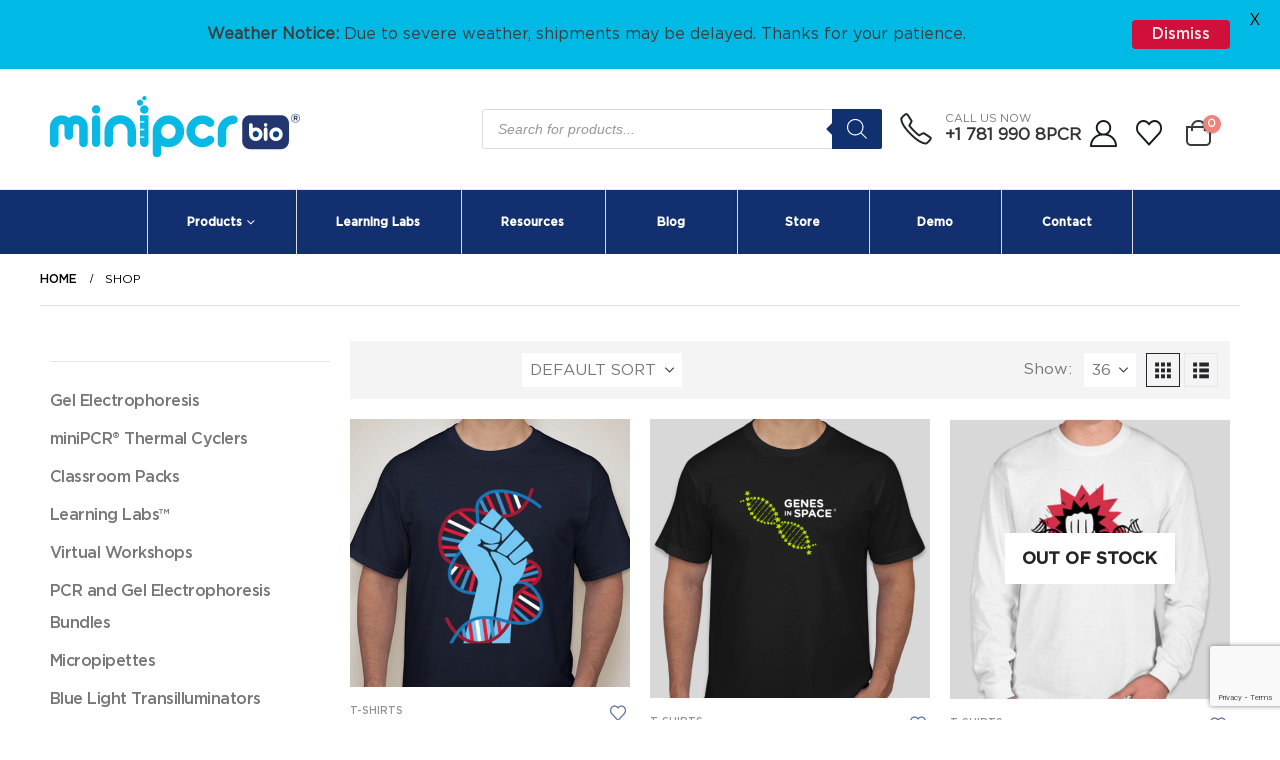

--- FILE ---
content_type: text/html; charset=UTF-8
request_url: https://www.minipcr.com/shop/?source_id=56&source_tax=product_shipping_class&filter_size=medium,xx-large
body_size: 67503
content:
	<!DOCTYPE html>
	<html  lang="en-US" prefix="og: http://ogp.me/ns# fb: http://ogp.me/ns/fb#">
	<head>
		<meta http-equiv="X-UA-Compatible" content="IE=edge" />
		<meta http-equiv="Content-Type" content="text/html; charset=UTF-8" />
		<meta name="viewport" content="width=device-width, initial-scale=1, minimum-scale=1" />

		<link rel="profile" href="https://gmpg.org/xfn/11" />
		<link rel="pingback" href="https://www.minipcr.com/xmlrpc.php" />
						<script>document.documentElement.className = document.documentElement.className + ' yes-js js_active js'</script>
			<title>Shop &#8211; miniPCR bio</title>

<meta name='robots' content='max-image-preview:large' />
<link rel='dns-prefetch' href='//fonts.googleapis.com' />
<link rel="alternate" type="application/rss+xml" title="miniPCR bio &raquo; Feed" href="https://www.minipcr.com/feed/" />
<link rel="alternate" type="application/rss+xml" title="miniPCR bio &raquo; Comments Feed" href="https://www.minipcr.com/comments/feed/" />
<link rel="alternate" type="application/rss+xml" title="miniPCR bio &raquo; Products Feed" href="https://www.minipcr.com/shop/feed/" />
		<link rel="shortcut icon" href="//www.minipcr.com/wp-content/uploads/miniPCR-icon-512-clean.png" type="image/x-icon" />
				<link rel="apple-touch-icon" href="//www.minipcr.com/wp-content/uploads/miniPCR-icon-512-clean.png" />
				<link rel="apple-touch-icon" sizes="120x120" href="//www.minipcr.com/wp-content/uploads/miniPCR-icon-512-clean.png" />
				<link rel="apple-touch-icon" sizes="76x76" href="//www.minipcr.com/wp-content/uploads/miniPCR-icon-512-clean.png" />
				<link rel="apple-touch-icon" sizes="152x152" href="//www.minipcr.com/wp-content/uploads/miniPCR-icon-512-clean.png" />
		<link rel="preload" href="https://www.minipcr.com/wp-content/themes/porto/fonts/porto-font/porto.woff2" as="font" type="font/woff2" crossorigin /><style id='wp-img-auto-sizes-contain-inline-css'>
img:is([sizes=auto i],[sizes^="auto," i]){contain-intrinsic-size:3000px 1500px}
/*# sourceURL=wp-img-auto-sizes-contain-inline-css */
</style>
<link rel='stylesheet' id='woobt-blocks-css' href='https://www.minipcr.com/wp-content/plugins/woo-bought-together-premium/assets/css/blocks.css' media='all' />
<link rel='stylesheet' id='address-autocomplete-billing-block-css' href='https://www.minipcr.com/wp-content/plugins/address-autocomplete/build/style-address-autocomplete-billing-block.css' media='all' />
<link rel='stylesheet' id='address-autocomplete-shipping-block-css' href='https://www.minipcr.com/wp-content/plugins/address-autocomplete/build/style-address-autocomplete-shipping-block.css' media='all' />
<link rel='stylesheet' id='wp-block-library-css' href='https://www.minipcr.com/wp-includes/css/dist/block-library/style.min.css' media='all' />
<style id='global-styles-inline-css'>
:root{--wp--preset--aspect-ratio--square: 1;--wp--preset--aspect-ratio--4-3: 4/3;--wp--preset--aspect-ratio--3-4: 3/4;--wp--preset--aspect-ratio--3-2: 3/2;--wp--preset--aspect-ratio--2-3: 2/3;--wp--preset--aspect-ratio--16-9: 16/9;--wp--preset--aspect-ratio--9-16: 9/16;--wp--preset--color--black: #000000;--wp--preset--color--cyan-bluish-gray: #abb8c3;--wp--preset--color--white: #ffffff;--wp--preset--color--pale-pink: #f78da7;--wp--preset--color--vivid-red: #cf2e2e;--wp--preset--color--luminous-vivid-orange: #ff6900;--wp--preset--color--luminous-vivid-amber: #fcb900;--wp--preset--color--light-green-cyan: #7bdcb5;--wp--preset--color--vivid-green-cyan: #00d084;--wp--preset--color--pale-cyan-blue: #8ed1fc;--wp--preset--color--vivid-cyan-blue: #0693e3;--wp--preset--color--vivid-purple: #9b51e0;--wp--preset--color--primary: var(--porto-primary-color);--wp--preset--color--secondary: var(--porto-secondary-color);--wp--preset--color--tertiary: var(--porto-tertiary-color);--wp--preset--color--quaternary: var(--porto-quaternary-color);--wp--preset--color--dark: var(--porto-dark-color);--wp--preset--color--light: var(--porto-light-color);--wp--preset--color--primary-hover: var(--porto-primary-light-5);--wp--preset--gradient--vivid-cyan-blue-to-vivid-purple: linear-gradient(135deg,rgb(6,147,227) 0%,rgb(155,81,224) 100%);--wp--preset--gradient--light-green-cyan-to-vivid-green-cyan: linear-gradient(135deg,rgb(122,220,180) 0%,rgb(0,208,130) 100%);--wp--preset--gradient--luminous-vivid-amber-to-luminous-vivid-orange: linear-gradient(135deg,rgb(252,185,0) 0%,rgb(255,105,0) 100%);--wp--preset--gradient--luminous-vivid-orange-to-vivid-red: linear-gradient(135deg,rgb(255,105,0) 0%,rgb(207,46,46) 100%);--wp--preset--gradient--very-light-gray-to-cyan-bluish-gray: linear-gradient(135deg,rgb(238,238,238) 0%,rgb(169,184,195) 100%);--wp--preset--gradient--cool-to-warm-spectrum: linear-gradient(135deg,rgb(74,234,220) 0%,rgb(151,120,209) 20%,rgb(207,42,186) 40%,rgb(238,44,130) 60%,rgb(251,105,98) 80%,rgb(254,248,76) 100%);--wp--preset--gradient--blush-light-purple: linear-gradient(135deg,rgb(255,206,236) 0%,rgb(152,150,240) 100%);--wp--preset--gradient--blush-bordeaux: linear-gradient(135deg,rgb(254,205,165) 0%,rgb(254,45,45) 50%,rgb(107,0,62) 100%);--wp--preset--gradient--luminous-dusk: linear-gradient(135deg,rgb(255,203,112) 0%,rgb(199,81,192) 50%,rgb(65,88,208) 100%);--wp--preset--gradient--pale-ocean: linear-gradient(135deg,rgb(255,245,203) 0%,rgb(182,227,212) 50%,rgb(51,167,181) 100%);--wp--preset--gradient--electric-grass: linear-gradient(135deg,rgb(202,248,128) 0%,rgb(113,206,126) 100%);--wp--preset--gradient--midnight: linear-gradient(135deg,rgb(2,3,129) 0%,rgb(40,116,252) 100%);--wp--preset--font-size--small: 13px;--wp--preset--font-size--medium: 20px;--wp--preset--font-size--large: 36px;--wp--preset--font-size--x-large: 42px;--wp--preset--font-family--cervo-regular: cervo-regular;--wp--preset--font-family--gotham-medium: gotham-medium;--wp--preset--font-family--gotham-bold: gotham-bold;--wp--preset--font-family--gotham-book: gotham-book;--wp--preset--font-family--gotham-black: gotham-black;--wp--preset--font-family--gotham-light: gotham-light;--wp--preset--font-family--cervo-w-01-regular: cervo-w01-regular;--wp--preset--spacing--20: 0.44rem;--wp--preset--spacing--30: 0.67rem;--wp--preset--spacing--40: 1rem;--wp--preset--spacing--50: 1.5rem;--wp--preset--spacing--60: 2.25rem;--wp--preset--spacing--70: 3.38rem;--wp--preset--spacing--80: 5.06rem;--wp--preset--shadow--natural: 6px 6px 9px rgba(0, 0, 0, 0.2);--wp--preset--shadow--deep: 12px 12px 50px rgba(0, 0, 0, 0.4);--wp--preset--shadow--sharp: 6px 6px 0px rgba(0, 0, 0, 0.2);--wp--preset--shadow--outlined: 6px 6px 0px -3px rgb(255, 255, 255), 6px 6px rgb(0, 0, 0);--wp--preset--shadow--crisp: 6px 6px 0px rgb(0, 0, 0);}:where(body) { margin: 0; }.wp-site-blocks > .alignleft { float: left; margin-right: 2em; }.wp-site-blocks > .alignright { float: right; margin-left: 2em; }.wp-site-blocks > .aligncenter { justify-content: center; margin-left: auto; margin-right: auto; }:where(.is-layout-flex){gap: 0.5em;}:where(.is-layout-grid){gap: 0.5em;}.is-layout-flow > .alignleft{float: left;margin-inline-start: 0;margin-inline-end: 2em;}.is-layout-flow > .alignright{float: right;margin-inline-start: 2em;margin-inline-end: 0;}.is-layout-flow > .aligncenter{margin-left: auto !important;margin-right: auto !important;}.is-layout-constrained > .alignleft{float: left;margin-inline-start: 0;margin-inline-end: 2em;}.is-layout-constrained > .alignright{float: right;margin-inline-start: 2em;margin-inline-end: 0;}.is-layout-constrained > .aligncenter{margin-left: auto !important;margin-right: auto !important;}.is-layout-constrained > :where(:not(.alignleft):not(.alignright):not(.alignfull)){margin-left: auto !important;margin-right: auto !important;}body .is-layout-flex{display: flex;}.is-layout-flex{flex-wrap: wrap;align-items: center;}.is-layout-flex > :is(*, div){margin: 0;}body .is-layout-grid{display: grid;}.is-layout-grid > :is(*, div){margin: 0;}body{padding-top: 0px;padding-right: 0px;padding-bottom: 0px;padding-left: 0px;}a:where(:not(.wp-element-button)){text-decoration: underline;}:root :where(.wp-element-button, .wp-block-button__link){background-color: #32373c;border-width: 0;color: #fff;font-family: inherit;font-size: inherit;font-style: inherit;font-weight: inherit;letter-spacing: inherit;line-height: inherit;padding-top: calc(0.667em + 2px);padding-right: calc(1.333em + 2px);padding-bottom: calc(0.667em + 2px);padding-left: calc(1.333em + 2px);text-decoration: none;text-transform: inherit;}.has-black-color{color: var(--wp--preset--color--black) !important;}.has-cyan-bluish-gray-color{color: var(--wp--preset--color--cyan-bluish-gray) !important;}.has-white-color{color: var(--wp--preset--color--white) !important;}.has-pale-pink-color{color: var(--wp--preset--color--pale-pink) !important;}.has-vivid-red-color{color: var(--wp--preset--color--vivid-red) !important;}.has-luminous-vivid-orange-color{color: var(--wp--preset--color--luminous-vivid-orange) !important;}.has-luminous-vivid-amber-color{color: var(--wp--preset--color--luminous-vivid-amber) !important;}.has-light-green-cyan-color{color: var(--wp--preset--color--light-green-cyan) !important;}.has-vivid-green-cyan-color{color: var(--wp--preset--color--vivid-green-cyan) !important;}.has-pale-cyan-blue-color{color: var(--wp--preset--color--pale-cyan-blue) !important;}.has-vivid-cyan-blue-color{color: var(--wp--preset--color--vivid-cyan-blue) !important;}.has-vivid-purple-color{color: var(--wp--preset--color--vivid-purple) !important;}.has-primary-color{color: var(--wp--preset--color--primary) !important;}.has-secondary-color{color: var(--wp--preset--color--secondary) !important;}.has-tertiary-color{color: var(--wp--preset--color--tertiary) !important;}.has-quaternary-color{color: var(--wp--preset--color--quaternary) !important;}.has-dark-color{color: var(--wp--preset--color--dark) !important;}.has-light-color{color: var(--wp--preset--color--light) !important;}.has-primary-hover-color{color: var(--wp--preset--color--primary-hover) !important;}.has-black-background-color{background-color: var(--wp--preset--color--black) !important;}.has-cyan-bluish-gray-background-color{background-color: var(--wp--preset--color--cyan-bluish-gray) !important;}.has-white-background-color{background-color: var(--wp--preset--color--white) !important;}.has-pale-pink-background-color{background-color: var(--wp--preset--color--pale-pink) !important;}.has-vivid-red-background-color{background-color: var(--wp--preset--color--vivid-red) !important;}.has-luminous-vivid-orange-background-color{background-color: var(--wp--preset--color--luminous-vivid-orange) !important;}.has-luminous-vivid-amber-background-color{background-color: var(--wp--preset--color--luminous-vivid-amber) !important;}.has-light-green-cyan-background-color{background-color: var(--wp--preset--color--light-green-cyan) !important;}.has-vivid-green-cyan-background-color{background-color: var(--wp--preset--color--vivid-green-cyan) !important;}.has-pale-cyan-blue-background-color{background-color: var(--wp--preset--color--pale-cyan-blue) !important;}.has-vivid-cyan-blue-background-color{background-color: var(--wp--preset--color--vivid-cyan-blue) !important;}.has-vivid-purple-background-color{background-color: var(--wp--preset--color--vivid-purple) !important;}.has-primary-background-color{background-color: var(--wp--preset--color--primary) !important;}.has-secondary-background-color{background-color: var(--wp--preset--color--secondary) !important;}.has-tertiary-background-color{background-color: var(--wp--preset--color--tertiary) !important;}.has-quaternary-background-color{background-color: var(--wp--preset--color--quaternary) !important;}.has-dark-background-color{background-color: var(--wp--preset--color--dark) !important;}.has-light-background-color{background-color: var(--wp--preset--color--light) !important;}.has-primary-hover-background-color{background-color: var(--wp--preset--color--primary-hover) !important;}.has-black-border-color{border-color: var(--wp--preset--color--black) !important;}.has-cyan-bluish-gray-border-color{border-color: var(--wp--preset--color--cyan-bluish-gray) !important;}.has-white-border-color{border-color: var(--wp--preset--color--white) !important;}.has-pale-pink-border-color{border-color: var(--wp--preset--color--pale-pink) !important;}.has-vivid-red-border-color{border-color: var(--wp--preset--color--vivid-red) !important;}.has-luminous-vivid-orange-border-color{border-color: var(--wp--preset--color--luminous-vivid-orange) !important;}.has-luminous-vivid-amber-border-color{border-color: var(--wp--preset--color--luminous-vivid-amber) !important;}.has-light-green-cyan-border-color{border-color: var(--wp--preset--color--light-green-cyan) !important;}.has-vivid-green-cyan-border-color{border-color: var(--wp--preset--color--vivid-green-cyan) !important;}.has-pale-cyan-blue-border-color{border-color: var(--wp--preset--color--pale-cyan-blue) !important;}.has-vivid-cyan-blue-border-color{border-color: var(--wp--preset--color--vivid-cyan-blue) !important;}.has-vivid-purple-border-color{border-color: var(--wp--preset--color--vivid-purple) !important;}.has-primary-border-color{border-color: var(--wp--preset--color--primary) !important;}.has-secondary-border-color{border-color: var(--wp--preset--color--secondary) !important;}.has-tertiary-border-color{border-color: var(--wp--preset--color--tertiary) !important;}.has-quaternary-border-color{border-color: var(--wp--preset--color--quaternary) !important;}.has-dark-border-color{border-color: var(--wp--preset--color--dark) !important;}.has-light-border-color{border-color: var(--wp--preset--color--light) !important;}.has-primary-hover-border-color{border-color: var(--wp--preset--color--primary-hover) !important;}.has-vivid-cyan-blue-to-vivid-purple-gradient-background{background: var(--wp--preset--gradient--vivid-cyan-blue-to-vivid-purple) !important;}.has-light-green-cyan-to-vivid-green-cyan-gradient-background{background: var(--wp--preset--gradient--light-green-cyan-to-vivid-green-cyan) !important;}.has-luminous-vivid-amber-to-luminous-vivid-orange-gradient-background{background: var(--wp--preset--gradient--luminous-vivid-amber-to-luminous-vivid-orange) !important;}.has-luminous-vivid-orange-to-vivid-red-gradient-background{background: var(--wp--preset--gradient--luminous-vivid-orange-to-vivid-red) !important;}.has-very-light-gray-to-cyan-bluish-gray-gradient-background{background: var(--wp--preset--gradient--very-light-gray-to-cyan-bluish-gray) !important;}.has-cool-to-warm-spectrum-gradient-background{background: var(--wp--preset--gradient--cool-to-warm-spectrum) !important;}.has-blush-light-purple-gradient-background{background: var(--wp--preset--gradient--blush-light-purple) !important;}.has-blush-bordeaux-gradient-background{background: var(--wp--preset--gradient--blush-bordeaux) !important;}.has-luminous-dusk-gradient-background{background: var(--wp--preset--gradient--luminous-dusk) !important;}.has-pale-ocean-gradient-background{background: var(--wp--preset--gradient--pale-ocean) !important;}.has-electric-grass-gradient-background{background: var(--wp--preset--gradient--electric-grass) !important;}.has-midnight-gradient-background{background: var(--wp--preset--gradient--midnight) !important;}.has-small-font-size{font-size: var(--wp--preset--font-size--small) !important;}.has-medium-font-size{font-size: var(--wp--preset--font-size--medium) !important;}.has-large-font-size{font-size: var(--wp--preset--font-size--large) !important;}.has-x-large-font-size{font-size: var(--wp--preset--font-size--x-large) !important;}.has-cervo-regular-font-family{font-family: var(--wp--preset--font-family--cervo-regular) !important;}.has-gotham-medium-font-family{font-family: var(--wp--preset--font-family--gotham-medium) !important;}.has-gotham-bold-font-family{font-family: var(--wp--preset--font-family--gotham-bold) !important;}.has-gotham-book-font-family{font-family: var(--wp--preset--font-family--gotham-book) !important;}.has-gotham-black-font-family{font-family: var(--wp--preset--font-family--gotham-black) !important;}.has-gotham-light-font-family{font-family: var(--wp--preset--font-family--gotham-light) !important;}.has-cervo-w-01-regular-font-family{font-family: var(--wp--preset--font-family--cervo-w-01-regular) !important;}
/*# sourceURL=global-styles-inline-css */
</style>

<link rel='stylesheet' id='contact-form-7-css' href='https://www.minipcr.com/wp-content/plugins/contact-form-7/includes/css/styles.css' media='all' />
<link rel='stylesheet' id='events-manager-css' href='https://www.minipcr.com/wp-content/plugins/events-manager/includes/css/events-manager.min.css' media='all' />
<link rel='stylesheet' id='wpa-css-css' href='https://www.minipcr.com/wp-content/plugins/honeypot/includes/css/wpa.css' media='all' />
<link rel='stylesheet' id='google-fonts-css' href='https://fonts.googleapis.com/css?family=Lato%3A400%2C500%2C600%2C700%7CGothic+A1%3A400%2C500%2C600%2C700' media='all' />
<link rel='stylesheet' id='uaf_client_css-css' href='https://www.minipcr.com/wp-content/uploads/useanyfont/uaf.css' media='all' />
<style id='woocommerce-inline-inline-css'>
.woocommerce form .form-row .required { visibility: visible; }
/*# sourceURL=woocommerce-inline-inline-css */
</style>
<link rel='stylesheet' id='mc4wp-form-themes-css' href='https://www.minipcr.com/wp-content/plugins/mailchimp-for-wp/assets/css/form-themes.css' media='all' />
<link rel='stylesheet' id='slick-css' href='https://www.minipcr.com/wp-content/plugins/woo-bought-together-premium/assets/slick/slick.css' media='all' />
<link rel='stylesheet' id='woobt-frontend-css' href='https://www.minipcr.com/wp-content/plugins/woo-bought-together-premium/assets/css/frontend.css' media='all' />
<link rel='stylesheet' id='yith-wcan-frontend-css' href='https://www.minipcr.com/wp-content/plugins/yith-woocommerce-ajax-navigation/assets/css/frontend.css' media='all' />
<link rel='stylesheet' id='yith-wcan-shortcodes-css' href='https://www.minipcr.com/wp-content/plugins/yith-woocommerce-ajax-navigation/assets/css/shortcodes.css' media='all' />
<style id='yith-wcan-shortcodes-inline-css'>
:root{
	--yith-wcan-filters_colors_titles: #434343;
	--yith-wcan-filters_colors_background: #FFFFFF;
	--yith-wcan-filters_colors_accent: #A7144C;
	--yith-wcan-filters_colors_accent_r: 167;
	--yith-wcan-filters_colors_accent_g: 20;
	--yith-wcan-filters_colors_accent_b: 76;
	--yith-wcan-color_swatches_border_radius: 100%;
	--yith-wcan-color_swatches_size: 30px;
	--yith-wcan-labels_style_background: #FFFFFF;
	--yith-wcan-labels_style_background_hover: #A7144C;
	--yith-wcan-labels_style_background_active: #A7144C;
	--yith-wcan-labels_style_text: #434343;
	--yith-wcan-labels_style_text_hover: #FFFFFF;
	--yith-wcan-labels_style_text_active: #FFFFFF;
	--yith-wcan-anchors_style_text: #434343;
	--yith-wcan-anchors_style_text_hover: #A7144C;
	--yith-wcan-anchors_style_text_active: #A7144C;
}
/*# sourceURL=yith-wcan-shortcodes-inline-css */
</style>
<link rel='stylesheet' id='jquery-selectBox-css' href='https://www.minipcr.com/wp-content/plugins/yith-woocommerce-wishlist/assets/css/jquery.selectBox.css' media='all' />
<link rel='stylesheet' id='woocommerce_prettyPhoto_css-css' href='//www.minipcr.com/wp-content/plugins/woocommerce/assets/css/prettyPhoto.css' media='all' />
<link rel='stylesheet' id='yith-wcwl-main-css' href='https://www.minipcr.com/wp-content/plugins/yith-woocommerce-wishlist/assets/css/style.css' media='all' />
<style id='yith-wcwl-main-inline-css'>
 :root { --add-to-wishlist-icon-color: #222529; --added-to-wishlist-icon-color: #09b9e3; --color-add-to-wishlist-background: #333333; --color-add-to-wishlist-text: #FFFFFF; --color-add-to-wishlist-border: #333333; --color-add-to-wishlist-background-hover: #333333; --color-add-to-wishlist-text-hover: #FFFFFF; --color-add-to-wishlist-border-hover: #333333; --rounded-corners-radius: 16px; --color-add-to-cart-background: #333333; --color-add-to-cart-text: #FFFFFF; --color-add-to-cart-border: #333333; --color-add-to-cart-background-hover: #4F4F4F; --color-add-to-cart-text-hover: #FFFFFF; --color-add-to-cart-border-hover: #4F4F4F; --add-to-cart-rounded-corners-radius: 16px; --color-button-style-1-background: #333333; --color-button-style-1-text: #FFFFFF; --color-button-style-1-border: #333333; --color-button-style-1-background-hover: #4F4F4F; --color-button-style-1-text-hover: #FFFFFF; --color-button-style-1-border-hover: #4F4F4F; --color-button-style-2-background: #333333; --color-button-style-2-text: #FFFFFF; --color-button-style-2-border: #333333; --color-button-style-2-background-hover: #4F4F4F; --color-button-style-2-text-hover: #FFFFFF; --color-button-style-2-border-hover: #4F4F4F; --color-wishlist-table-background: #FFFFFF; --color-wishlist-table-text: #6d6c6c; --color-wishlist-table-border: #FFFFFF; --color-headers-background: #F4F4F4; --color-share-button-color: #FFFFFF; --color-share-button-color-hover: #FFFFFF; --color-fb-button-background: #39599E; --color-fb-button-background-hover: #595A5A; --color-tw-button-background: #45AFE2; --color-tw-button-background-hover: #595A5A; --color-pr-button-background: #AB2E31; --color-pr-button-background-hover: #595A5A; --color-em-button-background: #FBB102; --color-em-button-background-hover: #595A5A; --color-wa-button-background: #00A901; --color-wa-button-background-hover: #595A5A; --feedback-duration: 3s } 
 :root { --add-to-wishlist-icon-color: #222529; --added-to-wishlist-icon-color: #09b9e3; --color-add-to-wishlist-background: #333333; --color-add-to-wishlist-text: #FFFFFF; --color-add-to-wishlist-border: #333333; --color-add-to-wishlist-background-hover: #333333; --color-add-to-wishlist-text-hover: #FFFFFF; --color-add-to-wishlist-border-hover: #333333; --rounded-corners-radius: 16px; --color-add-to-cart-background: #333333; --color-add-to-cart-text: #FFFFFF; --color-add-to-cart-border: #333333; --color-add-to-cart-background-hover: #4F4F4F; --color-add-to-cart-text-hover: #FFFFFF; --color-add-to-cart-border-hover: #4F4F4F; --add-to-cart-rounded-corners-radius: 16px; --color-button-style-1-background: #333333; --color-button-style-1-text: #FFFFFF; --color-button-style-1-border: #333333; --color-button-style-1-background-hover: #4F4F4F; --color-button-style-1-text-hover: #FFFFFF; --color-button-style-1-border-hover: #4F4F4F; --color-button-style-2-background: #333333; --color-button-style-2-text: #FFFFFF; --color-button-style-2-border: #333333; --color-button-style-2-background-hover: #4F4F4F; --color-button-style-2-text-hover: #FFFFFF; --color-button-style-2-border-hover: #4F4F4F; --color-wishlist-table-background: #FFFFFF; --color-wishlist-table-text: #6d6c6c; --color-wishlist-table-border: #FFFFFF; --color-headers-background: #F4F4F4; --color-share-button-color: #FFFFFF; --color-share-button-color-hover: #FFFFFF; --color-fb-button-background: #39599E; --color-fb-button-background-hover: #595A5A; --color-tw-button-background: #45AFE2; --color-tw-button-background-hover: #595A5A; --color-pr-button-background: #AB2E31; --color-pr-button-background-hover: #595A5A; --color-em-button-background: #FBB102; --color-em-button-background-hover: #595A5A; --color-wa-button-background: #00A901; --color-wa-button-background-hover: #595A5A; --feedback-duration: 3s } 
/*# sourceURL=yith-wcwl-main-inline-css */
</style>
<link rel='stylesheet' id='dgwt-wcas-style-css' href='https://www.minipcr.com/wp-content/plugins/ajax-search-for-woocommerce/assets/css/style.min.css' media='all' />
<link rel='stylesheet' id='porto-parent-style-css' href='https://www.minipcr.com/wp-content/themes/porto/style.css' media='all' />
<link rel='stylesheet' id='dt_woo_products_grid_builder-css' href='https://www.minipcr.com/wp-content/plugins/dt_woo_producs_grid_builder/assets/css/style.css' media='all' />
<link rel='stylesheet' id='yith_ywraq_frontend-css' href='https://www.minipcr.com/wp-content/plugins/yith-woocommerce-request-a-quote-premium/assets/css/ywraq-frontend.css' media='all' />
<style id='yith_ywraq_frontend-inline-css'>
:root {
		--ywraq_layout_button_bg_color: rgb(255,255,255);
		--ywraq_layout_button_bg_color_hover: rgb(17,48,111);
		--ywraq_layout_button_border_color: rgb(17,48,111);
		--ywraq_layout_button_border_color_hover: rgb(17,48,111);
		--ywraq_layout_button_color: rgb(0,0,0);
		--ywraq_layout_button_color_hover: #ffffff;
		
		--ywraq_checkout_button_bg_color: rgb(255,255,255);
		--ywraq_checkout_button_bg_color_hover: rgb(17,48,111);
		--ywraq_checkout_button_border_color: rgb(17,48,111);
		--ywraq_checkout_button_border_color_hover: rgb(17,48,111);
		--ywraq_checkout_button_color: rgb(0,0,0);
		--ywraq_checkout_button_color_hover: #ffffff;
		
		--ywraq_accept_button_bg_color: rgb(255,255,255);
		--ywraq_accept_button_bg_color_hover: rgb(17,48,111);
		--ywraq_accept_button_border_color: rgb(17,48,111);
		--ywraq_accept_button_border_color_hover: rgb(17,48,111);
		--ywraq_accept_button_color: rgb(0,0,0);
		--ywraq_accept_button_color_hover: #ffffff;
		
		--ywraq_reject_button_bg_color: transparent;
		--ywraq_reject_button_bg_color_hover: #CC2B2B;
		--ywraq_reject_button_border_color: #CC2B2B;
		--ywraq_reject_button_border_color_hover: #CC2B2B;
		--ywraq_reject_button_color: #CC2B2B;
		--ywraq_reject_button_color_hover: #ffffff;
		}		

/*# sourceURL=yith_ywraq_frontend-inline-css */
</style>
<link rel='stylesheet' id='porto-fs-progress-bar-css' href='https://www.minipcr.com/wp-content/themes/porto/inc/lib/woocommerce-shipping-progress-bar/shipping-progress-bar.css' media='all' />
<link rel='stylesheet' id='wpt-fontello-css' href='https://www.minipcr.com/wp-content/plugins/woo-product-table/assets/fontello/css/wptfontelo.css' media='all' />
<link rel='stylesheet' id='animate-css' href='https://www.minipcr.com/wp-content/plugins/woo-product-table/assets/fontello/css/animation.css' media='all' />
<link rel='stylesheet' id='wpt-universal-css' href='https://www.minipcr.com/wp-content/plugins/woo-product-table/assets/css/universal.css' media='all' />
<link rel='stylesheet' id='select2-css' href='https://www.minipcr.com/wp-content/plugins/woocommerce/assets/css/select2.css' media='all' />
<link rel='stylesheet' id='mediaelement-css' href='https://www.minipcr.com/wp-includes/js/mediaelement/mediaelementplayer-legacy.min.css' media='all' />
<link rel='stylesheet' id='wp-mediaelement-css' href='https://www.minipcr.com/wp-includes/js/mediaelement/wp-mediaelement.min.css' media='all' />
<link rel='stylesheet' id='wpt-universal-pro-css' href='https://www.minipcr.com/wp-content/plugins/woo-product-table-pro/assets/css/universal-pro.css' media='all' />
<link rel='stylesheet' id='__EPYT__style-css' href='https://www.minipcr.com/wp-content/plugins/youtube-embed-plus/styles/ytprefs.min.css' media='all' />
<style id='__EPYT__style-inline-css'>

                .epyt-gallery-thumb {
                        width: 33.333%;
                }
                
/*# sourceURL=__EPYT__style-inline-css */
</style>
<link rel='stylesheet' id='porto-css-vars-css' href='https://www.minipcr.com/wp-content/uploads/porto_styles/theme_css_vars.css' media='all' />
<link rel='stylesheet' id='js_composer_front-css' href='https://www.minipcr.com/wp-content/plugins/js_composer/assets/css/js_composer.min.css' media='all' />
<link rel='stylesheet' id='redux-custom-fonts-css-css' href='https://www.minipcr.com/wp-content/uploads/redux/custom-fonts/fonts.css' media='all' />
<link rel='stylesheet' id='bootstrap-css' href='https://www.minipcr.com/wp-content/uploads/porto_styles/bootstrap.css' media='all' />
<link rel='stylesheet' id='porto-plugins-css' href='https://www.minipcr.com/wp-content/themes/porto/css/plugins_optimized.css' media='all' />
<link rel='stylesheet' id='porto-theme-css' href='https://www.minipcr.com/wp-content/themes/porto/css/theme.css' media='all' />
<link rel='stylesheet' id='porto-animate-css' href='https://www.minipcr.com/wp-content/themes/porto/css/part/animate.css' media='all' />
<link rel='stylesheet' id='porto-widget-text-css' href='https://www.minipcr.com/wp-content/themes/porto/css/part/widget-text.css' media='all' />
<link rel='stylesheet' id='porto-widget-tag-cloud-css' href='https://www.minipcr.com/wp-content/themes/porto/css/part/widget-tag-cloud.css' media='all' />
<link rel='stylesheet' id='porto-blog-legacy-css' href='https://www.minipcr.com/wp-content/themes/porto/css/part/blog-legacy.css' media='all' />
<link rel='stylesheet' id='porto-header-shop-css' href='https://www.minipcr.com/wp-content/themes/porto/css/part/header-shop.css' media='all' />
<link rel='stylesheet' id='porto-header-legacy-css' href='https://www.minipcr.com/wp-content/themes/porto/css/part/header-legacy.css' media='all' />
<link rel='stylesheet' id='porto-footer-legacy-css' href='https://www.minipcr.com/wp-content/themes/porto/css/part/footer-legacy.css' media='all' />
<link rel='stylesheet' id='porto-side-nav-panel-css' href='https://www.minipcr.com/wp-content/themes/porto/css/part/side-nav-panel.css' media='all' />
<link rel='stylesheet' id='porto-media-mobile-sidebar-css' href='https://www.minipcr.com/wp-content/themes/porto/css/part/media-mobile-sidebar.css' media='(max-width:991px)' />
<link rel='stylesheet' id='porto-theme-member-css' href='https://www.minipcr.com/wp-content/themes/porto/css/theme_member.css' media='all' />
<link rel='stylesheet' id='porto-shortcodes-css' href='https://www.minipcr.com/wp-content/uploads/porto_styles/shortcodes.css' media='all' />
<link rel='stylesheet' id='porto-theme-shop-css' href='https://www.minipcr.com/wp-content/themes/porto/css/theme_shop.css' media='all' />
<link rel='stylesheet' id='porto-shop-legacy-css' href='https://www.minipcr.com/wp-content/themes/porto/css/part/shop-legacy.css' media='all' />
<link rel='stylesheet' id='porto-shop-sidebar-base-css' href='https://www.minipcr.com/wp-content/themes/porto/css/part/shop-sidebar-base.css' media='all' />
<link rel='stylesheet' id='porto-shop-toolbar-css' href='https://www.minipcr.com/wp-content/themes/porto/css/theme/shop/other/toolbar.css' media='all' />
<link rel='stylesheet' id='porto-theme-wpb-css' href='https://www.minipcr.com/wp-content/themes/porto/css/theme_wpb.css' media='all' />
<link rel='stylesheet' id='porto-dynamic-style-css' href='https://www.minipcr.com/wp-content/uploads/porto_styles/dynamic_style.css' media='all' />
<link rel='stylesheet' id='porto-type-builder-css' href='https://www.minipcr.com/wp-content/plugins/porto-functionality/builders/assets/type-builder.css' media='all' />
<link rel='stylesheet' id='porto-shop-filter-css' href='https://www.minipcr.com/wp-content/themes/porto/css/theme/shop/shop-filter/horizontal2.css' media='all' />
<link rel='stylesheet' id='porto-account-login-style-css' href='https://www.minipcr.com/wp-content/themes/porto/css/theme/shop/login-style/account-login.css' media='all' />
<link rel='stylesheet' id='porto-theme-woopage-css' href='https://www.minipcr.com/wp-content/themes/porto/css/theme/shop/other/woopage.css' media='all' />
<link rel='stylesheet' id='porto-style-css' href='https://www.minipcr.com/wp-content/themes/porto/style.css' media='all' />
<style id='porto-style-inline-css'>
.side-header-narrow-bar-logo{max-width:250px}@media (min-width:992px){}.page-top .page-title-wrap{line-height:0}.page-top .page-title:not(.b-none):after{content:'';position:absolute;width:100%;left:0;border-bottom:1px solid var(--porto-primary-color);bottom:-13px}#header.sticky-header .main-menu > li.menu-item:hover > a,#header.sticky-header .main-menu > li.menu-item.active:hover > a,#header.sticky-header .main-menu > li.menu-custom-content:hover a{color:#ffffff}@media (min-width:992px) and (max-width:1219px){.porto-product-filters .widget-title,.woocommerce-ordering select{width:140px}}#header .mobile-toggle{color:#222529}.wpb_style_682c912308e7807e3894152546a8ad72#mini-cart .cart-head{font-size:29px}.wpb_style_682c912308e7807e3894152546a8ad72#mini-cart .cart-icon{margin-right:16px}.btn-flat{padding:0 !important;background:none !important;border:none !important;border-bottom:1px solid transparent !important;box-shadow:none !important;text-transform:uppercase;font-size:.75rem}.text-color-primary > .btn{color:inherit}.ls-80{letter-spacing:.08em}.ls-n-35{letter-spacing:-0.035em}.ls-n-20{letter-spacing:-0.02em}.porto-block-html-top{font-weight:500;line-height:1.4;letter-spacing:.025em}.porto-block-html-top .mfp-close{top:50%;transform:translateY(-50%) rotateZ(45deg);color:inherit;opacity:.7}.porto-block-html-top small{font-size:.8461em;font-weight:400;opacity:.5}.porto-block-html-top a{text-transform:uppercase;display:inline-block;padding:.4rem .5rem;font-size:0.625rem;font-weight:700;background:#d01f25;color:#fff;text-decoration:none}#header .header-contact{display:-ms-inline-flexbox;display:inline-flex;-ms-flex-align:center;align-items:center;margin:0;padding:0;border-right:none}#header .porto-sicon-box{margin-bottom:0}#header .porto-sicon-box .porto-sicon-img{margin-right:8px}#header .wishlist i,#header .my-account i{font-size:27px;display:block;position:relative}@media (min-width:992px){#header .searchform{border:none;padding-top:1px}#header .header-main .header-left{min-width:16%}#header .header-main .header-center,#header .searchform .text{flex:1}#header .header-main .searchform-popup,#header .header-main .searchform,#header .header-main .searchform-cats input{width:100%;box-shadow:none}.header-top .top-links > li.menu-item > a{text-transform:none}#header.sticky-header .mobile-toggle,.sticky-header a,#header.sticky-header .header-main .header-contact a,#header.sticky-header .my-account{color:#fff}#mini-cart{margin-left:0;font-size:32px !important}#mini-cart .minicart-icon{width:25px;height:20px;border:2px solid #222529;border-radius:0 0 5px 5px;position:relative;opacity:.9;margin:6px 3px 0}#mini-cart .minicart-icon:before{content:'';position:absolute;border:2px solid;border-color:inherit;border-bottom:none;border-radius:10px 10px 0 0;left:50%;top:-8px;margin-left:-7.5px;width:15px;height:11px}.sticky-header #mini-cart .cart-popup{right:-10px}.sticky-header #mini-cart .cart-head{min-width:0}.sticky-header #mini-cart .minicart-icon{border-color:#fff}.tabs.tabs-simple .featured-boxes{border-bottom:2px solid #eee;font-weight:700}.tabs.tabs-simple .featured-boxes{-ms-flex-pack:start;justify-content:flex-start}.tabs.tabs-simple .featured-boxes > li{margin-bottom:-2px;padding-left:0;padding-right:30px}.tabs.tabs-simple .featured-boxes > li .nav-link{padding:10px 0 !important;border-bottom-width:2px !important;font-size:14px !important;letter-spacing:-0.025em}.tabs.tabs-simple .nav-tabs > li .nav-link,.tabs.tabs-simple .nav-tabs > li .nav-link:hover,.tabs.tabs-simple .nav-tabs > li .nav-link:focus{color:#282d3b}.tabs.tabs-simple .nav-tabs > li .nav-link:hover,.tabs.tabs-simple .nav-tabs > li .nav-link:focus,.tabs.tabs-simple .nav-tabs > li.active .nav-link:hover,.tabs.tabs-simple .nav-tabs > li.active .nav-link:focus,.tabs.tabs-simple .nav-tabs > li.active .nav-link{color:#ee3d43;border-bottom-color:#ee3d43}.owl-carousel.nav-inside-left .owl-dots{left:5%;bottom:2rem}.home-banner-slider .owl-carousel .owl-dots .owl-dot span{color:#fff !important;border-color:#fff}.coupon-sale-text{transform:rotate(-2deg);letter-spacing:-0.02em;position:relative}.coupon-sale-text b{display:inline-block;font-size:1.6em;font-weight:700;padding:4px 8px}.coupon-sale-text i{font-style:normal;position:absolute;left:-2.25em;top:50%;transform:translateY(-50%) rotate(-90deg);font-size:.65em;opacity:.6;letter-spacing:0}ul.product_list_widget li .product-details a,.widget ul.product_list_widget li .product-details a{color:#222529}ul.products li.product-col .add_to_cart_button,.add-links .add_to_cart_read_more{font-size:0.75rem;font-weight:600}.widget .widget-title{font-size:0.9375rem}.home .widget_product_categories .widget-title .toggle{display:none}.home .widget_product_categories{border:1px solid #e7e7e7}.home .widget_product_categories .widget-title{background:#f6f7f9;font-size:0.875rem;font-weight:700;letter-spacing:-0.025em;padding:1rem 1.25rem}.home .widget_product_categories .product-categories{padding-left:1.25rem;padding-right:1.25rem}.home .widget_product_categories ul li > a{display:block;font-size:0.875rem;font-weight:600;padding-top:.625rem;padding-bottom:.625rem;border-bottom:1px solid #e7e7e7}.home .widget_product_categories ul li > a:hover{text-decoration:none;color:#282d3b !important}.home .widget_product_categories > ul > li:last-child > a{border-bottom:none}.home .widget_product_categories ul li .toggle{top:.625rem}.sidebar-content .wysija-paragraph{position:relative}.sidebar-content .wysija-paragraph:before{content:"\e01f";position:absolute;left:16px;top:50%;margin-top:-10px;line-height:20px;font-size:15px;color:#222529;z-index:1}.sidebar-content .widget_wysija .wysija-input{font-size:0.8125rem;padding-left:40px !important;border:none;box-shadow:none;border-radius:30px;height:3rem}.sidebar-content .widget_wysija .btn{width:auto;padding:.8em 2em;border-radius:0}.sidebar-content .testimonial.testimonial-style-4 blockquote p{line-height:inherit;font-size:0.8125rem;letter-spacing:.001em}.sidebar-content .testimonial blockquote:before{font-size:54px;color:#222529;font-weight:900;left:1rem}.sidebar-content .testimonial blockquote{padding:15px 15px 15px 52px}.sidebar-content .testimonial .testimonial-author{margin:16px 0 8px 16px}.sidebar-content .testimonial .testimonial-author strong{font-size:1rem}.sidebar-content .testimonial .testimonial-author span{font-weight:400}.sidebar-content .sidebar-testimonial .owl-dots{left:57px;bottom:0}.post-carousel .post-item .post-date{position:absolute;top:10px;left:20px;background:#222529;letter-spacing:.05em;width:45px}.post-carousel .post-date .day{background:none;color:#fff;padding-bottom:0;font-size:1.125rem;line-height:1}.post-carousel .post-date .month{background:none;padding-bottom:8px;line-height:1;font-size:.7rem;text-transform:uppercase;opacity:.6;font-weight:400}.post-carousel .post-item .post-date ~ *{margin-left:0}.post-carousel h4{font-size:1.125rem}.post-carousel .post-item .post-excerpt{font-size:.9286em}.post-carousel .owl-dots{text-align:left;padding-left:10px}#footer .widgettitle,#footer .widget-title{font-size:.9375rem;font-weight:600}#footer .footer-main > .container:after{content:'';display:block;position:absolute;left:10px;bottom:0;right:10px;border-bottom:1px solid #313438}html #topcontrol{width:40px;height:40px;right:15px}#footer .share-links a{width:40px;height:40px;border-radius:20px;border:1px solid #313438;box-shadow:none}#footer .widget .tagcloud a{background:none;color:inherit;border-radius:0;font-size:11px !important;font-weight:400;text-transform:none;padding:.6em;border:1px solid #313438}#footer .widget .tagcloud a:hover{border-color:#fff;color:#fff}#footer .widget{margin-bottom:20px}#footer .widget + .widget{margin-top:20px}#footer .widget.contact-info i{display:none}#footer .contact-details strong{line-height:1em}#footer .contact-details strong,#footer .contact-details span{padding-left:0}.newsletter-popup-form .formError .formErrorContent{color:#fff !important;width:165px}.newsletter-popup-form .wysija-submit:hover{background:#e6e6e6}.newsletter-popup-form{position:relative;max-width:700px;width:100%;margin-left:auto;margin-right:auto;box-shadow:0 10px 25px rgba(0,0,0,0.5);background:url(//sw-themes.com/porto_dummy/wp-content/uploads/2016/06/newsletter_popup_bg.jpg) no-repeat;background-size:cover;padding:30px 30px 10px;background-position:center bottom}.newsletter-popup-form .porto-modal-content{max-width:332px;padding:0;text-align:center;width:100%;background:none}.newsletter-popup-form h2{color:#313131;font-size:16px;font-weight:700;letter-spacing:0;margin:20px 0 12px}.newsletter-popup-form .widget_wysija{color:#444;font-size:13px;line-height:1.4}.newsletter-popup-form .widget_wysija:after{content:'';display:block;clear:both}.newsletter-popup-form .wysija-paragraph{float:left;margin-top:0;text-align:left;width:83%;margin-bottom:15px}.newsletter-popup-form .wysija-submit{background:#fff;border-color:#ccc;border-radius:0 5px 5px 0;color:#686868;float:left;margin-left:-2px;margin-top:0;padding:0 12px;height:34px}.newsletter-popup-form .wysija-input{border:1px solid #ccc;border-radius:5px 0 0 5px;box-shadow:0 1px 1px rgba(0,0,0,0.075) inset;color:#bfbfa6;font-size:13px;padding:7px 12px;width:100%}.newsletter-popup-form .checkbox{color:#777;font-size:11px}.newsletter-notification-form > .vc_column-inner{padding-top:0 !important}.rtl .newsletter-popup-form .wysija-paragraph{float:right;text-align:right}.rtl .newsletter-popup-form .wysija-submit{border-radius:5px 0 0 5px;float:right;margin-right:-2px;margin-left:0}.rtl .newsletter-popup-form .wysija-input{border-radius:0 5px 5px 0}.wptb-table-container table td p{font-family:cervo-w01-regular !important;font-size:18px !important}article.post .post-date .month,article.post .post-date .format,.post-item .post-date .month,.post-item .post-date .format,.list.list-icons.list-icons-style-3 li i,.list.list-ordened.list-ordened-style-3 li:before,html .list-primary.list-ordened.list-ordened-style-3 li:before,html .list-secondary.list-ordened.list-ordened-style-3 li:before,html .list-tertiary.list-ordened.list-ordened-style-3 li:before,html .list-quaternary.list-ordened.list-ordened-style-3 li:before,html .list-dark.list-ordened.list-ordened-style-3 li:before,html .list-light.list-ordened.list-ordened-style-3 li:before,ul.nav-pills > li.active > a,ul.nav-pills > li.active > a:hover,ul.nav-pills > li.active > a:focus,section.toggle.active > label,.toggle-simple section.toggle > label:after,div.wpb_single_image .porto-vc-zoom .zoom-icon,.img-thumbnail .zoom,.thumb-info .zoom,.img-thumbnail .link,.thumb-info .link,.pricing-table .most-popular h3,.pricing-table-flat .plan h3,.pricing-table-flat .plan-price,.pricing-table-classic .most-popular h3 strong,.timeline-balloon .balloon-time .time-dot:after,section.exp-timeline .timeline-box.right:after,.floating-menu .floating-menu-btn-collapse-nav,.icon-featured,.featured-box .icon-featured,.featured-box-effect-3:hover .icon-featured,.feature-box .feature-box-icon,.inverted,.master-slider .ms-container .ms-bullet,.share-links a,.thumb-info .thumb-info-type,.thumb-info .thumb-info-action-icon,.thumb-info-ribbon,.thumb-info-social-icons a,.widget_sidebar_menu .widget-title .toggle:hover,.mega-menu > li.menu-item.active > a,.mega-menu > li.menu-item:hover > a,.mega-menu .narrow ul.sub-menu,.sidebar-menu > li.menu-item:hover,.sidebar-menu .menu-custom-block a:hover,.pagination span.current,.page-links span.current,.member-item.member-item-3 .thumb-info:hover .thumb-info-caption,.sort-source-style-2,.mega-menu.menu-hover-line > li.menu-item > a:before,.products-slider .owl-dot:hover span:after,.products-slider .owl-dot.active span:after,.blog-posts-hover_info2 .thumb-info-type a,.swiper-pagination-bullet-active{background-color:#D2133A}#header .main-menu>li.menu-item:last-child{border-right:1px solid #dcdcdc}#header .main-menu>li.menu-item{border-left:1px solid #dcdcdc}.main-menu-wrap{border-top:1px solid #dcdcdc;border-bottom:1px solid #dcdcdc}#header .share-links a:not(:hover){background-color:transparent;box-shadow:none;color:#00b9e4}#header .header-main .header-right{display:inline-block !important;text-align:right !important}#header .main-menu > li.menu-item > a{width:100%;min-width:130px;text-align:center;text-transform:inherit;font-size:12px;background:#12306f;text-decoration:none}}
/*# sourceURL=porto-style-inline-css */
</style>
<script type="text/template" id="tmpl-variation-template">
	<div class="woocommerce-variation-description">{{{ data.variation.variation_description }}}</div>
	<div class="woocommerce-variation-price">{{{ data.variation.price_html }}}</div>
	<div class="woocommerce-variation-availability">{{{ data.variation.availability_html }}}</div>
</script>
<script type="text/template" id="tmpl-unavailable-variation-template">
	<p role="alert">Sorry, this product is unavailable. Please choose a different combination.</p>
</script>
<script src="https://www.minipcr.com/wp-includes/js/jquery/jquery.min.js" id="jquery-core-js"></script>
<script src="https://www.minipcr.com/wp-includes/js/jquery/jquery-migrate.min.js" id="jquery-migrate-js"></script>
<script src="https://www.minipcr.com/wp-includes/js/jquery/ui/core.min.js" id="jquery-ui-core-js"></script>
<script src="https://www.minipcr.com/wp-includes/js/jquery/ui/mouse.min.js" id="jquery-ui-mouse-js"></script>
<script src="https://www.minipcr.com/wp-includes/js/jquery/ui/sortable.min.js" id="jquery-ui-sortable-js"></script>
<script src="https://www.minipcr.com/wp-includes/js/jquery/ui/datepicker.min.js" id="jquery-ui-datepicker-js"></script>
<script id="jquery-ui-datepicker-js-after">
jQuery(function(jQuery){jQuery.datepicker.setDefaults({"closeText":"Close","currentText":"Today","monthNames":["January","February","March","April","May","June","July","August","September","October","November","December"],"monthNamesShort":["Jan","Feb","Mar","Apr","May","Jun","Jul","Aug","Sep","Oct","Nov","Dec"],"nextText":"Next","prevText":"Previous","dayNames":["Sunday","Monday","Tuesday","Wednesday","Thursday","Friday","Saturday"],"dayNamesShort":["Sun","Mon","Tue","Wed","Thu","Fri","Sat"],"dayNamesMin":["S","M","T","W","T","F","S"],"dateFormat":"yy-mm-dd","firstDay":1,"isRTL":false});});
//# sourceURL=jquery-ui-datepicker-js-after
</script>
<script src="https://www.minipcr.com/wp-includes/js/jquery/ui/resizable.min.js" id="jquery-ui-resizable-js"></script>
<script src="https://www.minipcr.com/wp-includes/js/jquery/ui/draggable.min.js" id="jquery-ui-draggable-js"></script>
<script src="https://www.minipcr.com/wp-includes/js/jquery/ui/controlgroup.min.js" id="jquery-ui-controlgroup-js"></script>
<script src="https://www.minipcr.com/wp-includes/js/jquery/ui/checkboxradio.min.js" id="jquery-ui-checkboxradio-js"></script>
<script src="https://www.minipcr.com/wp-includes/js/jquery/ui/button.min.js" id="jquery-ui-button-js"></script>
<script src="https://www.minipcr.com/wp-includes/js/jquery/ui/dialog.min.js" id="jquery-ui-dialog-js"></script>
<script id="events-manager-js-extra">
var EM = {"ajaxurl":"https://www.minipcr.com/wp-admin/admin-ajax.php","locationajaxurl":"https://www.minipcr.com/wp-admin/admin-ajax.php?action=locations_search","firstDay":"1","locale":"en","dateFormat":"yy-mm-dd","ui_css":"https://www.minipcr.com/wp-content/plugins/events-manager/includes/css/jquery-ui/build.min.css","show24hours":"0","is_ssl":"1","autocomplete_limit":"10","calendar":{"breakpoints":{"small":560,"medium":908,"large":false},"month_format":"M Y"},"phone":"","datepicker":{"format":"Y-m-d"},"search":{"breakpoints":{"small":650,"medium":850,"full":false}},"url":"https://www.minipcr.com/wp-content/plugins/events-manager","assets":{"input.em-uploader":{"js":{"em-uploader":{"url":"https://www.minipcr.com/wp-content/plugins/events-manager/includes/js/em-uploader.js?v=7.2.3.1","event":"em_uploader_ready","requires":"filepond"},"filepond-validate-size":"filepond/plugins/filepond-plugin-file-validate-size.js?v=7.2.3.1","filepond-validate-type":"filepond/plugins/filepond-plugin-file-validate-type.js?v=7.2.3.1","filepond-image-validate-size":"filepond/plugins/filepond-plugin-image-validate-size.js?v=7.2.3.1","filepond-exif-orientation":"filepond/plugins/filepond-plugin-image-exif-orientation.js?v=7.2.3.1","filepond-get-file":"filepond/plugins/filepond-plugin-get-file.js?v=7.2.3.1","filepond-plugin-image-overlay":"filepond/plugins/filepond-plugin-image-overlay.js?v=7.2.3.1","filepond-plugin-image-thumbnail":"filepond/plugins/filepond-plugin-image-thumbnail.js?v=7.2.3.1","filepond-plugin-pdf-preview-overlay":"filepond/plugins/filepond-plugin-pdf-preview-overlay.js?v=7.2.3.1","filepond-plugin-file-icon":"filepond/plugins/filepond-plugin-file-icon.js?v=7.2.3.1","filepond":{"url":"filepond/filepond.js?v=7.2.3.1","locale":""}},"css":{"em-filepond":"filepond/em-filepond.min.css?v=7.2.3.1","filepond-preview":"filepond/plugins/filepond-plugin-image-preview.min.css?v=7.2.3.1","filepond-plugin-image-overlay":"filepond/plugins/filepond-plugin-image-overlay.min.css?v=7.2.3.1","filepond-get-file":"filepond/plugins/filepond-plugin-get-file.min.css?v=7.2.3.1"}},".em-event-editor":{"js":{"event-editor":{"url":"https://www.minipcr.com/wp-content/plugins/events-manager/includes/js/events-manager-event-editor.js?v=7.2.3.1","event":"em_event_editor_ready"}},"css":{"event-editor":"https://www.minipcr.com/wp-content/plugins/events-manager/includes/css/events-manager-event-editor.min.css?v=7.2.3.1"}},".em-recurrence-sets, .em-timezone":{"js":{"luxon":{"url":"luxon/luxon.js?v=7.2.3.1","event":"em_luxon_ready"}}},".em-booking-form, #em-booking-form, .em-booking-recurring, .em-event-booking-form":{"js":{"em-bookings":{"url":"https://www.minipcr.com/wp-content/plugins/events-manager/includes/js/bookingsform.js?v=7.2.3.1","event":"em_booking_form_js_loaded"}}},"#em-opt-archetypes":{"js":{"archetypes":"https://www.minipcr.com/wp-content/plugins/events-manager/includes/js/admin-archetype-editor.js?v=7.2.3.1","archetypes_ms":"https://www.minipcr.com/wp-content/plugins/events-manager/includes/js/admin-archetypes.js?v=7.2.3.1","qs":"qs/qs.js?v=7.2.3.1"}}},"cached":"","uploads":{"endpoint":"https://www.minipcr.com/wp-json/events-manager/v1/uploads","nonce":"656660b0ef","delete_confirm":"Are you sure you want to delete this file? It will be deleted upon submission.","images":{"max_file_size":"","image_max_width":"700","image_max_height":"700","image_min_width":"50","image_min_height":"50"},"files":{"max_file_size":"","types":{"0":"image/gif","1":"image/jpeg","3":"image/png","4":"image/heic","5":"application/pdf","6":"application/msword","7":"application/x-msword","8":"application/vnd.openxmlformats-officedocument.wordprocessingml.document","9":"text/rtf","10":"application/rtf","11":"application/x-rtf","12":"application/vnd.oasis.opendocument.text","13":"text/plain","14":"application/vnd.ms-excel","15":"application/xls","16":"application/vnd.openxmlformats-officedocument.spreadsheetml.sheet","17":"text/csv","18":"application/csv","20":"application/vnd.oasis.opendocument.spreadsheet","21":"application/vnd.ms-powerpoint","22":"application/mspowerpoint","23":"application/vnd.openxmlformats-officedocument.presentationml.presentation","24":"application/vnd.oasis.opendocument.presentation"}}},"api_nonce":"b824d10e0c","bookingInProgress":"Please wait while the booking is being submitted.","tickets_save":"Save Ticket","bookingajaxurl":"https://www.minipcr.com/wp-admin/admin-ajax.php","bookings_export_save":"Export Bookings","bookings_settings_save":"Save Settings","booking_delete":"Are you sure you want to delete?","booking_offset":"30","bookings":{"submit_button":{"text":{"default":"Submit Booking","free":"Submit Booking","payment":"Submit Booking - %s","processing":"Processing ..."}},"update_listener":""},"bb_full":"Sold Out","bb_book":"Book Now","bb_booking":"Booking...","bb_booked":"Booking Submitted","bb_error":"Booking Error. Try again?","bb_cancel":"Cancel","bb_canceling":"Canceling...","bb_cancelled":"Cancelled","bb_cancel_error":"Cancellation Error. Try again?","txt_search":"Search","txt_searching":"Searching...","txt_loading":"Loading..."};
//# sourceURL=events-manager-js-extra
</script>
<script src="https://www.minipcr.com/wp-content/plugins/events-manager/includes/js/events-manager.js" id="events-manager-js"></script>
<script src="https://www.minipcr.com/wp-content/plugins/woocommerce/assets/js/jquery-blockui/jquery.blockUI.min.js" id="wc-jquery-blockui-js" data-wp-strategy="defer"></script>
<script src="https://www.minipcr.com/wp-content/plugins/woocommerce/assets/js/js-cookie/js.cookie.min.js" id="wc-js-cookie-js" data-wp-strategy="defer"></script>
<script id="woocommerce-js-extra">
var woocommerce_params = {"ajax_url":"/wp-admin/admin-ajax.php","wc_ajax_url":"/?wc-ajax=%%endpoint%%","i18n_password_show":"Show password","i18n_password_hide":"Hide password"};
//# sourceURL=woocommerce-js-extra
</script>
<script src="https://www.minipcr.com/wp-content/plugins/woocommerce/assets/js/frontend/woocommerce.min.js" id="woocommerce-js" defer data-wp-strategy="defer"></script>
<script src="https://www.minipcr.com/wp-includes/js/underscore.min.js" id="underscore-js"></script>
<script id="wp-util-js-extra">
var _wpUtilSettings = {"ajax":{"url":"/wp-admin/admin-ajax.php"}};
//# sourceURL=wp-util-js-extra
</script>
<script src="https://www.minipcr.com/wp-includes/js/wp-util.min.js" id="wp-util-js"></script>
<script src="https://www.minipcr.com/wp-content/plugins/woocommerce/assets/js/select2/select2.full.min.js" id="wc-select2-js" defer data-wp-strategy="defer"></script>
<script id="__ytprefs__-js-extra">
var _EPYT_ = {"ajaxurl":"https://www.minipcr.com/wp-admin/admin-ajax.php","security":"918d916fd7","gallery_scrolloffset":"20","eppathtoscripts":"https://www.minipcr.com/wp-content/plugins/youtube-embed-plus/scripts/","eppath":"https://www.minipcr.com/wp-content/plugins/youtube-embed-plus/","epresponsiveselector":"[\"iframe.__youtube_prefs_widget__\"]","epdovol":"1","version":"14.2.4","evselector":"iframe.__youtube_prefs__[src], iframe[src*=\"youtube.com/embed/\"], iframe[src*=\"youtube-nocookie.com/embed/\"]","ajax_compat":"","maxres_facade":"eager","ytapi_load":"light","pause_others":"","stopMobileBuffer":"1","facade_mode":"","not_live_on_channel":""};
//# sourceURL=__ytprefs__-js-extra
</script>
<script src="https://www.minipcr.com/wp-content/plugins/youtube-embed-plus/scripts/ytprefs.min.js" id="__ytprefs__-js"></script>
<script src="https://www.minipcr.com/wp-content/plugins/woocommerce/assets/js/jquery-cookie/jquery.cookie.min.js" id="wc-jquery-cookie-js" defer data-wp-strategy="defer"></script>
<script></script><link rel="https://api.w.org/" href="https://www.minipcr.com/wp-json/" /><link rel="EditURI" type="application/rsd+xml" title="RSD" href="https://www.minipcr.com/xmlrpc.php?rsd" />
<style id="mystickymenu" type="text/css">#mysticky-nav { width:100%; position: static; height: auto !important; }#mysticky-nav.wrapfixed { position:fixed; left: 0px; margin-top:0px;  z-index: 99990; -webkit-transition: 0.3s; -moz-transition: 0.3s; -o-transition: 0.3s; transition: 0.3s; -ms-filter:"progid:DXImageTransform.Microsoft.Alpha(Opacity=90)"; filter: alpha(opacity=90); opacity:0.9; background-color: #f7f5e7;}#mysticky-nav.wrapfixed .myfixed{ background-color: #f7f5e7; position: relative;top: auto;left: auto;right: auto;}#mysticky-nav .myfixed { margin:0 auto; float:none; border:0px; background:none; max-width:100%; }</style>			<style type="text/css">
																															</style>
					<style>
			.dgwt-wcas-ico-magnifier,.dgwt-wcas-ico-magnifier-handler{max-width:20px}.dgwt-wcas-search-wrapp .dgwt-wcas-sf-wrapp .dgwt-wcas-search-submit::before{border-color:transparent #11306f}.dgwt-wcas-search-wrapp .dgwt-wcas-sf-wrapp .dgwt-wcas-search-submit:hover::before,.dgwt-wcas-search-wrapp .dgwt-wcas-sf-wrapp .dgwt-wcas-search-submit:focus::before{border-right-color:#11306f}.dgwt-wcas-search-wrapp .dgwt-wcas-sf-wrapp .dgwt-wcas-search-submit,.dgwt-wcas-om-bar .dgwt-wcas-om-return{background-color:#11306f;color:#fff}.dgwt-wcas-search-wrapp .dgwt-wcas-ico-magnifier,.dgwt-wcas-search-wrapp .dgwt-wcas-sf-wrapp .dgwt-wcas-search-submit svg path,.dgwt-wcas-om-bar .dgwt-wcas-om-return svg path{fill:#fff}.dgwt-wcas-search-icon{color:#11306f}.dgwt-wcas-search-icon path{fill:#11306f}		</style>
			<noscript><style>.woocommerce-product-gallery{ opacity: 1 !important; }</style></noscript>
	<meta name="generator" content="Powered by WPBakery Page Builder - drag and drop page builder for WordPress."/>
<!-- Global site tag (gtag.js) - Google Analytics -->
<script async src="https://www.googletagmanager.com/gtag/js?id=UA-72902822-1"></script>
<script>
  window.dataLayer = window.dataLayer || [];
  function gtag(){dataLayer.push(arguments);}
  gtag('js', new Date());
  gtag('config', 'UA-72902822-1');
</script>
<style class='wp-fonts-local'>
@font-face{font-family:cervo-regular;font-style:normal;font-weight:400;font-display:fallback;src:url('https://www.minipcr.com/wp-content/uploads/useanyfont/8498cervo-regular.woff2') format('woff2');}
@font-face{font-family:cervo-regular;font-style:normal;font-weight:400;font-display:fallback;src:url('https://www.minipcr.com/wp-content/uploads/useanyfont/5527cervo-regular.woff2') format('woff2');}
@font-face{font-family:cervo-regular;font-style:normal;font-weight:400;font-display:fallback;src:url('https://www.minipcr.com/wp-content/uploads/useanyfont/3037cervo-regular.woff2') format('woff2');}
@font-face{font-family:gotham-medium;font-style:normal;font-weight:400;font-display:fallback;src:url('https://www.minipcr.com/wp-content/uploads/useanyfont/9552Gotham-medium.woff2') format('woff2');}
@font-face{font-family:gotham-bold;font-style:normal;font-weight:400;font-display:fallback;src:url('https://www.minipcr.com/wp-content/uploads/useanyfont/1154Gotham-bold.woff2') format('woff2');}
@font-face{font-family:gotham-book;font-style:normal;font-weight:400;font-display:fallback;src:url('https://www.minipcr.com/wp-content/uploads/useanyfont/3284Gotham-book.woff2') format('woff2');}
@font-face{font-family:gotham-black;font-style:normal;font-weight:400;font-display:fallback;src:url('https://www.minipcr.com/wp-content/uploads/useanyfont/4345Gotham-black.woff2') format('woff2');}
@font-face{font-family:gotham-light;font-style:normal;font-weight:400;font-display:fallback;src:url('https://www.minipcr.com/wp-content/uploads/useanyfont/9060Gotham-light.woff2') format('woff2');}
@font-face{font-family:cervo-w01-regular;font-style:normal;font-weight:400;font-display:fallback;src:url('https://www.minipcr.com/wp-content/uploads/useanyfont/6177cervo-w01-regular.woff2') format('woff2');}
</style>
<link rel="icon" href="https://www.minipcr.com/wp-content/uploads/cropped-miniPCR-icon-512-clean-32x32.png" sizes="32x32" />
<link rel="icon" href="https://www.minipcr.com/wp-content/uploads/cropped-miniPCR-icon-512-clean-192x192.png" sizes="192x192" />
<link rel="apple-touch-icon" href="https://www.minipcr.com/wp-content/uploads/cropped-miniPCR-icon-512-clean-180x180.png" />
<meta name="msapplication-TileImage" content="https://www.minipcr.com/wp-content/uploads/cropped-miniPCR-icon-512-clean-270x270.png" />

	<style id="mysticky-welcomebar-inline-css">
	.mysticky-welcomebar-fixed , .mysticky-welcomebar-fixed * {
		-webkit-box-sizing: border-box;
		-moz-box-sizing: border-box;
		box-sizing: border-box;
	}
	.mysticky-welcomebar-fixed {
		background-color: #00b9e4;
		font-family: Gothic A1;
		position: fixed;
		left: 0;
		right: 0;
		z-index: 9999999;
		opacity: 0;
	}
	.mysticky-welcomebar-fixed-wrap {
		min-height: 60px;
		padding: 20px 50px;
		display: flex;
		align-items: center;
		justify-content: center;
		width: 100%;
		height: 100%;
	}
	.mysticky-welcomebar-fixed-wrap .mysticky-welcomebar-content {
		flex: 1;
		text-align:center;
	}
	.mysticky-welcomebar-animation {
		-webkit-transition: all 1s ease 0s;
		-moz-transition: all 1s ease 0s;
		transition: all 1s ease 0s;
	}
	.mysticky-welcomebar-position-top {
		top:0;
	}
	.mysticky-welcomebar-position-bottom {
		bottom:0;
	}
	.mysticky-welcomebar-position-top.mysticky-welcomebar-entry-effect-slide-in {
		top: -60px;
	}
	.mysticky-welcomebar-position-bottom.mysticky-welcomebar-entry-effect-slide-in {
		bottom: -60px;
	}
	.mysticky-welcomebar-entry-effect-fade {
		opacity: 0;
	}
	.mysticky-welcomebar-entry-effect-none {
		display: none;
	}
	.mysticky-welcomebar-fixed .mysticky-welcomebar-content p a{
		text-decoration: underline;
		text-decoration-thickness: 1px;
		text-underline-offset: 0.25ch;
	}
	.mysticky-welcomebar-fixed .mysticky-welcomebar-content p a,
	.mysticky-welcomebar-fixed .mysticky-welcomebar-content p {
		color: #3d3d3d;
		font-size: 16px;
		margin: 0;
		padding: 0;
		line-height: 1.2;
		font-weight: 400;
		font-family:Gothic A1	}
	.mysticky-welcomebar-fixed .mysticky-welcomebar-btn {
		/*padding-left: 30px;*/
		display: none;
		line-height: 1;
		margin-left: 10px;
	}
	.mysticky-welcomebar-fixed.mysticky-welcomebar-btn-desktop .mysticky-welcomebar-btn {
		display: block;
		position: relative;
	}
	.mysticky-welcomebar-fixed .mysticky-welcomebar-btn a {
		background-color: #d0103a;
		font-family: inherit;
		color: #eaeaea;
		border-radius: 4px;
		text-decoration: none;
		display: inline-block;
		vertical-align: top;
		line-height: 1.2;
		font-size: 16px;
		font-weight: 400;
		padding: 5px 20px;
		white-space: nowrap;
	}

				.mysticky-welcomebar-fixed .mysticky-welcomebar-close {
		display: none;
		vertical-align: top;
		width: 30px;
		height: 30px;
		text-align: center;
		line-height: 30px;
		border-radius: 5px;
		color: #000;
		position: absolute;
		top: 5px;
		right: 10px;
		outline: none;		
		text-decoration: none;
		text-shadow: 0 0 0px #fff;
		-webkit-transition: all 0.5s ease 0s;
		-moz-transition: all 0.5s ease 0s;
		transition: all 0.5s ease 0s;
		-webkit-transform-origin: 50% 50%;
		-moz-transform-origin: 50% 50%;
		transform-origin: 50% 50%;
	}
	.mysticky-welcomebar-fixed .mysticky-welcomebar-close:hover {
		opacity: 1;
		-webkit-transform: rotate(180deg);
		-moz-transform: rotate(180deg);
		transform: rotate(180deg);
	}
	.mysticky-welcomebar-fixed .mysticky-welcomebar-close span.dashicons {
		font-size: 27px;
	}
	.mysticky-welcomebar-fixed.mysticky-welcomebar-showx-desktop .mysticky-welcomebar-close {
		display: inline-block;
		cursor: pointer;
	}	
	/* Animated Buttons */
		.mysticky-welcomebar-btn a {
			-webkit-animation-duration: 1s;
			animation-duration: 1s;
		}
		@-webkit-keyframes flash {
			from,
			50%,
			to {
				opacity: 1;
			}

			25%,
			75% {
				opacity: 0;
			}
		}
		@keyframes flash {
			from,
			50%,
			to {
				opacity: 1;
			}

			25%,
			75% {
				opacity: 0;
			}
		}
		.mysticky-welcomebar-attention-flash.animation-start .mysticky-welcomebar-btn a {
			-webkit-animation-name: flash;
			animation-name: flash;
		}
		
		@keyframes shake {
			from,
			to {
				-webkit-transform: translate3d(0, 0, 0);
				transform: translate3d(0, 0, 0);
			}

			10%,
			30%,
			50%,
			70%,
			90% {
				-webkit-transform: translate3d(-10px, 0, 0);
				transform: translate3d(-10px, 0, 0);
			}

			20%,
			40%,
			60%,
			80% {
				-webkit-transform: translate3d(10px, 0, 0);
				transform: translate3d(10px, 0, 0);
			}
		}

		.mysticky-welcomebar-attention-shake.animation-start .mysticky-welcomebar-btn a {
			-webkit-animation-name: shake;
			animation-name: shake;
		}
		
		@-webkit-keyframes swing {
			20% {
				-webkit-transform: rotate3d(0, 0, 1, 15deg);
				transform: rotate3d(0, 0, 1, 15deg);
			}

			40% {
				-webkit-transform: rotate3d(0, 0, 1, -10deg);
				transform: rotate3d(0, 0, 1, -10deg);
			}

			60% {
				-webkit-transform: rotate3d(0, 0, 1, 5deg);
				transform: rotate3d(0, 0, 1, 5deg);
			}

			80% {
				-webkit-transform: rotate3d(0, 0, 1, -5deg);
				transform: rotate3d(0, 0, 1, -5deg);
			}
	
			to {
				-webkit-transform: rotate3d(0, 0, 1, 0deg);
				transform: rotate3d(0, 0, 1, 0deg);
			}
		}

		@keyframes swing {
			20% {
				-webkit-transform: rotate3d(0, 0, 1, 15deg);
				transform: rotate3d(0, 0, 1, 15deg);
			}

			40% {
				-webkit-transform: rotate3d(0, 0, 1, -10deg);
				transform: rotate3d(0, 0, 1, -10deg);
			}

			60% {
				-webkit-transform: rotate3d(0, 0, 1, 5deg);
				transform: rotate3d(0, 0, 1, 5deg);
			}

			80% {
				-webkit-transform: rotate3d(0, 0, 1, -5deg);
				transform: rotate3d(0, 0, 1, -5deg);
			}

			to {
				-webkit-transform: rotate3d(0, 0, 1, 0deg);
				transform: rotate3d(0, 0, 1, 0deg);
			}
		}

		.mysticky-welcomebar-attention-swing.animation-start .mysticky-welcomebar-btn a {
			-webkit-transform-origin: top center;
			transform-origin: top center;
			-webkit-animation-name: swing;
			animation-name: swing;
		}
		
		@-webkit-keyframes tada {
			from {
				-webkit-transform: scale3d(1, 1, 1);
				transform: scale3d(1, 1, 1);
			}

			10%,
			20% {
				-webkit-transform: scale3d(0.9, 0.9, 0.9) rotate3d(0, 0, 1, -3deg);
				transform: scale3d(0.9, 0.9, 0.9) rotate3d(0, 0, 1, -3deg);
			}

			30%,
			50%,
			70%,
			90% {
				-webkit-transform: scale3d(1.1, 1.1, 1.1) rotate3d(0, 0, 1, 3deg);
				transform: scale3d(1.1, 1.1, 1.1) rotate3d(0, 0, 1, 3deg);
			}

			40%,
			60%,
			80% {
				-webkit-transform: scale3d(1.1, 1.1, 1.1) rotate3d(0, 0, 1, -3deg);
				transform: scale3d(1.1, 1.1, 1.1) rotate3d(0, 0, 1, -3deg);
			}

			to {
				-webkit-transform: scale3d(1, 1, 1);
				transform: scale3d(1, 1, 1);
			}
		}

		@keyframes tada {
			from {
				-webkit-transform: scale3d(1, 1, 1);
				transform: scale3d(1, 1, 1);
			}

			10%,
			20% {
				-webkit-transform: scale3d(0.9, 0.9, 0.9) rotate3d(0, 0, 1, -3deg);
				transform: scale3d(0.9, 0.9, 0.9) rotate3d(0, 0, 1, -3deg);
			}

			30%,
			50%,
			70%,
			90% {
				-webkit-transform: scale3d(1.1, 1.1, 1.1) rotate3d(0, 0, 1, 3deg);
				transform: scale3d(1.1, 1.1, 1.1) rotate3d(0, 0, 1, 3deg);
			}

			40%,
			60%,
			80% {
				-webkit-transform: scale3d(1.1, 1.1, 1.1) rotate3d(0, 0, 1, -3deg);
				transform: scale3d(1.1, 1.1, 1.1) rotate3d(0, 0, 1, -3deg);
			}

			to {
				-webkit-transform: scale3d(1, 1, 1);
				transform: scale3d(1, 1, 1);
			}
		}

		.mysticky-welcomebar-attention-tada.animation-start .mysticky-welcomebar-btn a {
			-webkit-animation-name: tada;
			animation-name: tada;
		}
		
		@-webkit-keyframes heartBeat {
			0% {
				-webkit-transform: scale(1);
				transform: scale(1);
			}

			14% {
				-webkit-transform: scale(1.3);
				transform: scale(1.3);
			}

			28% {
				-webkit-transform: scale(1);
				transform: scale(1);
			}

			42% {
				-webkit-transform: scale(1.3);
				transform: scale(1.3);
			}

			70% {
				-webkit-transform: scale(1);
				transform: scale(1);
			}
		}

		@keyframes heartBeat {
			0% {
				-webkit-transform: scale(1);
				transform: scale(1);
			}

			14% {
				-webkit-transform: scale(1.3);
				transform: scale(1.3);
			}

			28% {
				-webkit-transform: scale(1);
				transform: scale(1);
			}

			42% {
				-webkit-transform: scale(1.3);
				transform: scale(1.3);
			}

			70% {
				-webkit-transform: scale(1);
				transform: scale(1);
			}
		}

		.mysticky-welcomebar-attention-heartbeat.animation-start .mysticky-welcomebar-btn a {
		  -webkit-animation-name: heartBeat;
		  animation-name: heartBeat;
		  -webkit-animation-duration: 1.3s;
		  animation-duration: 1.3s;
		  -webkit-animation-timing-function: ease-in-out;
		  animation-timing-function: ease-in-out;
		}
		
		@-webkit-keyframes wobble {
			from {
				-webkit-transform: translate3d(0, 0, 0);
				transform: translate3d(0, 0, 0);
			}

			15% {
				-webkit-transform: translate3d(-25%, 0, 0) rotate3d(0, 0, 1, -5deg);
				transform: translate3d(-25%, 0, 0) rotate3d(0, 0, 1, -5deg);
			}

			30% {
				-webkit-transform: translate3d(20%, 0, 0) rotate3d(0, 0, 1, 3deg);
				transform: translate3d(20%, 0, 0) rotate3d(0, 0, 1, 3deg);
			}

			45% {
				-webkit-transform: translate3d(-15%, 0, 0) rotate3d(0, 0, 1, -3deg);
				transform: translate3d(-15%, 0, 0) rotate3d(0, 0, 1, -3deg);
			}

			60% {
				-webkit-transform: translate3d(10%, 0, 0) rotate3d(0, 0, 1, 2deg);
				transform: translate3d(10%, 0, 0) rotate3d(0, 0, 1, 2deg);
			}

			75% {
				-webkit-transform: translate3d(-5%, 0, 0) rotate3d(0, 0, 1, -1deg);
				transform: translate3d(-5%, 0, 0) rotate3d(0, 0, 1, -1deg);
			}

			to {
				-webkit-transform: translate3d(0, 0, 0);
				transform: translate3d(0, 0, 0);
			}
		}

		@keyframes wobble {
			from {
				-webkit-transform: translate3d(0, 0, 0);
				transform: translate3d(0, 0, 0);
			}

			15% {
				-webkit-transform: translate3d(-25%, 0, 0) rotate3d(0, 0, 1, -5deg);
				transform: translate3d(-25%, 0, 0) rotate3d(0, 0, 1, -5deg);
			}

			30% {
				-webkit-transform: translate3d(20%, 0, 0) rotate3d(0, 0, 1, 3deg);
				transform: translate3d(20%, 0, 0) rotate3d(0, 0, 1, 3deg);
			}

			45% {
				-webkit-transform: translate3d(-15%, 0, 0) rotate3d(0, 0, 1, -3deg);
				transform: translate3d(-15%, 0, 0) rotate3d(0, 0, 1, -3deg);
			}

			60% {
				-webkit-transform: translate3d(10%, 0, 0) rotate3d(0, 0, 1, 2deg);
				transform: translate3d(10%, 0, 0) rotate3d(0, 0, 1, 2deg);
			}

			75% {
				-webkit-transform: translate3d(-5%, 0, 0) rotate3d(0, 0, 1, -1deg);
				transform: translate3d(-5%, 0, 0) rotate3d(0, 0, 1, -1deg);
			}

			to {
				-webkit-transform: translate3d(0, 0, 0);
				transform: translate3d(0, 0, 0);
			}
		}
		
		.mysticky-welcomebar-attention-wobble.animation-start .mysticky-welcomebar-btn a {
			-webkit-animation-name: wobble;
			animation-name: wobble;
		}

		/* 210824 */
		@media only screen and (min-width: 481px) {
			.mysticky-welcomebar-fixed-wrap.mysticky-welcomebar-position-left {
				justify-content: flex-start;
			}
			.mysticky-welcomebar-fixed-wrap.mysticky-welcomebar-position-center {
				justify-content: center;
			}
			.mysticky-welcomebar-fixed-wrap.mysticky-welcomebar-position-right  {
				justify-content: flex-end;
			}
			.mysticky-welcomebar-fixed-wrap.mysticky-welcomebar-position-left .mysticky-welcomebar-content,
			.mysticky-welcomebar-fixed-wrap.mysticky-welcomebar-position-center .mysticky-welcomebar-content,
			.mysticky-welcomebar-fixed-wrap.mysticky-welcomebar-position-right .mysticky-welcomebar-content {
				flex: unset;
			}
		}
		
		@media only screen and (min-width: 768px) {
			.mysticky-welcomebar-display-desktop.mysticky-welcomebar-entry-effect-fade.entry-effect {
				opacity: 1;
			}
			.mysticky-welcomebar-display-desktop.mysticky-welcomebar-entry-effect-none.entry-effect {
				display: block;
			}
			.mysticky-welcomebar-display-desktop.mysticky-welcomebar-position-top.mysticky-welcomebar-fixed ,
			.mysticky-welcomebar-display-desktop.mysticky-welcomebar-position-top.mysticky-welcomebar-entry-effect-slide-in.entry-effect.mysticky-welcomebar-fixed {
				top: 0;			
			}
			.mysticky-welcomebar-display-desktop.mysticky-welcomebar-position-bottom.mysticky-welcomebar-fixed ,
			.mysticky-welcomebar-display-desktop.mysticky-welcomebar-position-bottom.mysticky-welcomebar-entry-effect-slide-in.entry-effect.mysticky-welcomebar-fixed {
				bottom: 0;
			}	
		}
		@media only screen and (max-width: 767px) {
			.mysticky-welcomebar-display-mobile.mysticky-welcomebar-entry-effect-fade.entry-effect {
				opacity: 1;
			}
			.mysticky-welcomebar-display-mobile.mysticky-welcomebar-entry-effect-none.entry-effect {
				display: block;
			}
			.mysticky-welcomebar-display-mobile.mysticky-welcomebar-position-top.mysticky-welcomebar-fixed ,
			.mysticky-welcomebar-display-mobile.mysticky-welcomebar-position-top.mysticky-welcomebar-entry-effect-slide-in.entry-effect.mysticky-welcomebar-fixed {
				top: 0;
			}
			.mysticky-welcomebar-display-mobile.mysticky-welcomebar-position-bottom.mysticky-welcomebar-fixed ,
			.mysticky-welcomebar-display-mobile.mysticky-welcomebar-position-bottom.mysticky-welcomebar-entry-effect-slide-in.entry-effect.mysticky-welcomebar-fixed {
				bottom: 0;
			}
			/*.mysticky-welcomebar-fixed.mysticky-welcomebar-showx-desktop .mysticky-welcomebar-close {
				display: none;
			}
			.mysticky-welcomebar-fixed.mysticky-welcomebar-showx-mobile .mysticky-welcomebar-close {
				display: inline-block;
			}*/
			.mysticky-welcomebar-fixed.mysticky-welcomebar-btn-desktop .mysticky-welcomebar-btn {
				display: none;
			}
			.mysticky-welcomebar-fixed.mysticky-welcomebar-btn-mobile .mysticky-welcomebar-btn {
				display: block;
				/*margin-top: 10px;*/
			}
		}
		@media only screen and (max-width: 480px) {

			.mysticky-welcomebar-fixed-wrap {padding: 15px 35px 10px 10px; flex-wrap:wrap;}
			.mysticky-welcomebar-fixed.front-site .mysticky-welcomebar-fixed-wrap {
				padding: 15px 20px 10px 20px;
				flex-direction: column;
			}
			/*.welcombar-contact-lead .mysticky-welcomebar-fixed-wrap {flex-wrap: wrap; justify-content: center;}*/
			
			.mysticky-welcomebar-fixed .mystickymenu-front.mysticky-welcomebar-lead-content {margin: 10px 0 10px 20px !important;}

			.mysticky-welcomebar-fixed .mysticky-welcomebar-btn {
				padding-left: 10px;
			}
			.mysticky-welcomebar-fixed.mysticky-welcomebar-btn-mobile.front-site .mysticky-welcomebar-btn {margin-left: 0; text-align: center;}
		}


		body.mysticky-welcomebar-apper #wpadminbar{
			z-index:99999999;
		}

		.mysticky-welcomebar-fixed .mystickymenu-front.mysticky-welcomebar-lead-content {
			display: flex;
			width: auto;
			margin: 0 0px 0 10px;
		}

		.mystickymenu-front.mysticky-welcomebar-lead-content input[type="text"] {
			font-size: 12px;
			padding: 7px 5px;
			margin-right: 10px;
			min-width: 50%;
			border: 0;
			width:auto;
		}

		.mystickymenu-front.mysticky-welcomebar-lead-content input[type="text"]:focus {
			outline: unset;
			box-shadow: unset;
		}

		.input-error {
			color: #ff0000;
			font-style: normal;
			font-family: inherit;
			font-size: 13px;
			display: block;
			position: absolute;
			bottom: 0px;
		}

		.mysticky-welcomebar-fixed.mysticky-site-front .mysticky-welcomebar-btn.contact-lead-button {
		  margin-left: 0;
		}
		.morphext > .morphext__animated {
		  display: inline-block;
		}
		
		.mysticky-welcomebar-btn a {
			outline: none !important;
			cursor: pointer;
			position: relative;
		}		
		.mysticky-welcomebar-hover-effect-border1 {
			position: relative;
		}
		.mysticky-welcomebar-hover-effect-border1 a { 
			display: block;
			width: 100%;
			height: 100%;
		}
		.mysticky-welcomebar-hover-effect-border1:before,
		.mysticky-welcomebar-hover-effect-border1:after {
			position: absolute;
			content: "";
			height: 0%;
			width: 2px;
			background: #000;
		}
		.mysticky-welcomebar-hover-effect-border1:before {
			right: 0;
			top: 0;
			transition: all 0.1s ease;
			z-index: 1 !important;
		}
		.mysticky-welcomebar-hover-effect-border1:after {
			left: 0;
			bottom: 0;
			transition: all 0.1s 0.2s ease;
		}
		.mysticky-welcomebar-hover-effect-border1:hover:before {
			transition: all 0.1s 0.2s ease;
			height: 100%;
		}
		.mysticky-welcomebar-hover-effect-border1:hover:after {
			transition: all 0.1s ease;
			height: 100%;
		}
		.mysticky-welcomebar-hover-effect-border1 a:before,
		.mysticky-welcomebar-hover-effect-border1 a:after {
			position: absolute;
			content: "";
			background: #000;
		}
		.mysticky-welcomebar-hover-effect-border1 a:before {
			left: 0;
			top: 0;
			width: 0%;
			height: 2px;
			transition: all 0.1s 0.1s ease;
		}
		.mysticky-welcomebar-hover-effect-border1 a:after {
			left: 0;
			bottom: 0;
			width: 100%;
			height: 2px;
		}
		.mysticky-welcomebar-hover-effect-border1 a:hover:before {
			width: 100%;
		}

		.mysticky-welcomebar-hover-effect-border2 a {
			position: relative;
			display: block;
			width: 100%;
			height: 100%;
		}
		.mysticky-welcomebar-hover-effect-border2:before,
		.mysticky-welcomebar-hover-effect-border2:after {
			position: absolute;
			content: "";
			right: 0px;
			transition: all 0.3s ease;
			border-radius: 4px;
			z-index: 99;
		}
		.mysticky-welcomebar-hover-effect-border2:before {
			width: 2px;
		}
		.mysticky-welcomebar-hover-effect-border2:after {
			width: 0%;
			height: 2px;
		}
		.mysticky-welcomebar-hover-effect-border2:hover:before {
			height: 29px;
		}
		.mysticky-welcomebar-hover-effect-border2:hover:after {
			width: 86px;
		}
		.mysticky-welcomebar-hover-effect-border2 a:before,
		.mysticky-welcomebar-hover-effect-border2 a:after {
			position: absolute;
			content: "";
			left: 0;
			bottom: 0;
			transition: all 0.3s ease;
			z-index: 0 !important;
		}
		.mysticky-welcomebar-hover-effect-border2 a:before {
			width: 2px;
			height: 0%;
		}
		.mysticky-welcomebar-hover-effect-border2 a:after {
			width: 0%;
			height: 2px;
		}
		.mysticky-welcomebar-hover-effect-border2 a:hover:before {
			height: 100%;
		}
		.mysticky-welcomebar-hover-effect-border2 a:hover:after {
			width: 100%; 
		}
		.mysticky-welcomebar-hover-effect-border3 a {
			position: relative;
			display: block;
			width: 100%;
			height: 100%;
		}
		.mysticky-welcomebar-hover-effect-border3:before,
		.mysticky-welcomebar-hover-effect-border3:after {
			position: absolute;
			content: "";
			right: 0px;
			transition: all 0.3s ease;
			z-index: 99;
		}
		.mysticky-welcomebar-hover-effect-border3:before {
			height: 14px;
			width: 2px;
		}
		.mysticky-welcomebar-hover-effect-border3:after {
			width: 14px;
			height: 2px;
		}
		.mysticky-welcomebar-hover-effect-border3:hover:before {
			height: 29px;
		}
		.mysticky-welcomebar-hover-effect-border3:hover:after {
			width: 86px;
		}
		.mysticky-welcomebar-hover-effect-border3 a:before,
		.mysticky-welcomebar-hover-effect-border3 a:after {
			position: absolute;
			content: "";
			left: 0;
			bottom: 0;
			transition: all 0.3s ease;
			z-index: 0 !important;
		}
		.mysticky-welcomebar-hover-effect-border3 a:before {
			width: 2px;
			height: 50%;
		}
		.mysticky-welcomebar-hover-effect-border3 a:after {
			width: 14px;
			height: 2px;
		}
		.mysticky-welcomebar-hover-effect-border3 a:hover:before {
			height: 100%;
		}
		.mysticky-welcomebar-hover-effect-border3 a:hover:after {
			width: 100%;
		}
		.mysticky-welcomebar-hover-effect-border4 a {
			position: relative;
			display: block;
			width: 100%;
			height: 100%;
		}
		.mysticky-welcomebar-hover-effect-border4:before,
		.mysticky-welcomebar-hover-effect-border4:after {
			position: absolute;
			content: "";
			right: 0px;
			bottom: 0px ;
			transition: all 0.3s ease;
			z-index: 99;
		}
		.mysticky-welcomebar-hover-effect-border4:before {
			height: 14px;
			width: 2px;
		}
		.mysticky-welcomebar-hover-effect-border4:after {
			width: 14px;
			height: 2px;
		}
		.mysticky-welcomebar-hover-effect-border4:hover:before {
			height: 29px;
		}
		.mysticky-welcomebar-hover-effect-border4:hover:after {
			width: 86px;
		}
		.mysticky-welcomebar-hover-effect-border4 a:before,
		.mysticky-welcomebar-hover-effect-border4 a:after {
			position: absolute;
			content: "";
			left: 0;
			top: 0;
			transition: all 0.3s ease;
		}
		.mysticky-welcomebar-hover-effect-border4 a:before {
			width: 2px;
			height: 50%;
		}
		.mysticky-welcomebar-hover-effect-border4 a:after {
			width: 14px;
			height: 2px;
		}
		.mysticky-welcomebar-hover-effect-border4 a:hover:before {
			height: 100%;
		}
		.mysticky-welcomebar-hover-effect-border4 a:hover:after {
			width: 100%;
		}

		.mysticky-welcomebar-hover-effect-fill1 a {
			z-index: 1;
		}
		.mysticky-welcomebar-hover-effect-fill1 a:after {
			position: absolute;
			content: "";
			width: 0;
			height: 100%;
			top: 0;
			left: 0;
			z-index: -1;
		}
		.mysticky-welcomebar-hover-effect-fill1 a:hover:after {
			width: 100%;
		}
		.mysticky-welcomebar-hover-effect-fill1 a:active {
			top: 2px;
		}
		.mysticky-welcomebar-hover-effect-fill2 a {
			z-index: 1;
		}
		.mysticky-welcomebar-hover-effect-fill2 a:after {
			position: absolute;
			content: "";
			width: 0;
			height: 100%;
			top: 0;
			left: 0;
			direction: rtl;
			z-index: -1;
			transition: all 0.3s ease;
		}
		.mysticky-welcomebar-hover-effect-fill2 a:hover:after {
			left: auto;
			right: 0;
			width: 100%;
		}
		.mysticky-welcomebar-hover-effect-fill2 a:active {
			top: 2px;
		}
		.mysticky-welcomebar-hover-effect-fill3 a {
			border: 0px solid #000;
			z-index: 1;
		}
		.mysticky-welcomebar-hover-effect-fill3 a:after {
			position: absolute;
			content: "";
			width: 100%;
			height: 0;
			bottom: 0;
			left: 0;
			z-index: -1;
			transition: all 0.3s ease;
		}
		.mysticky-welcomebar-hover-effect-fill3 a:hover:after {
			top: 0;
			height: 100%;
		}
		.mysticky-welcomebar-hover-effect-fill3 a:active {
			top: 2px;
		}
		.mysticky-welcomebar-hover-effect-fill4 a {
			z-index: 1;
		}
		.mysticky-welcomebar-hover-effect-fill4 a:after {
			position: absolute;
			content: "";
			width: 100%;
			height: 0;
			top: 0;
			left: 0;
			z-index: -1;
			transition: all 0.3s ease;
		}
		.mysticky-welcomebar-hover-effect-fill4 a:hover:after {
			top: auto;
			bottom: 0;
			height: 100%;
		}
		.mysticky-welcomebar-hover-effect-fill4 a:active {
			top: 2px;
		}
		.mysticky-welcomebar-hover-effect-fill5 a {
			border: 0px solid #000;
			z-index: 3;
		}
		.mysticky-welcomebar-hover-effect-fill5 a:after {
			position: absolute;
			content: "";
			width: 0;
			height: 100%;
			top: 0;
			right: 0;
			z-index: -1;
			transition: all 0.3s ease;
		}
		.mysticky-welcomebar-hover-effect-fill5 a:hover:after {
			left: 0;
			width: 100%;
		}
		.mysticky-welcomebar-hover-effect-fill5 a:active {
			top: 2px;
		}



	</style>
			<style id="wp-custom-css">
			

@media (max-width:420px){
header .logo img {
min-width: 130px !important;
}
}
@media (max-width:700px){
#header .my-account, #header .my-wishlist, #header .yith-woocompare-open {
margin-top: 0px !important;
}
}
/*style for quote */
.featured-box {
border: none;
box-shadow: none;
margin-bottom: 0 !important;
}
.wc-proceed-to-checkout{
margin-bottom: 0 !important;
}
.request-buttom{
margin: 0 10px;
}
@media (min-width:700px){
.request-buttom{
margin: 0 20px;
}
}
#ywraq_checkout_quote_button.button{
background: #112F6F;
color: white;
}
#appform{
width: 100%;
}
/* Terms en formulario letra */
.terms-and-conditions {
text-transform: capitalize;
}

/* X cerrar de formulario quote */
.ui-dialog-titlebar-close {
  position: absolute;
  right: 32px;
  top: 0px;
  width: 22px;
  height: 22px;
  opacity: 0.3;
	background: none;
	border: 0;
}
.ui-dialog-titlebar-close:hover {
  opacity: 1;
}
.ui-dialog-titlebar-close:before, .ui-dialog-titlebar-close:after {
  position: absolute;
	top: 0px;
  left: 10px;
  content: ' ';
  height: 23px;
  width: 2px;
  background-color: #333;
}
.ui-dialog-titlebar-close:before {
  transform: rotate(45deg);
}
.ui-dialog-titlebar-close:after {
  transform: rotate(-45deg);
}
/* CSS Presupuesto */
#mini-cart .widget_shopping_cart .total {
text-transform: capitalize;
}
.widget_shopping_cart_content .checkout {
display: none;
}
.widget_shopping_cart_content .button {
background: rgb(17,48,111);
color: #fff;
}
.order-total{
display:block;
}
.wc-proceed-to-checkout{
display:flex;
}
.woocommerce-cart .button {
width: 100%;
}
/*store suscribe */
.shortcode_wysija {
max-width: 85% !important;
width: 100% !important;
margin-left: 0 !important;
display: flex !important;
margin-right: auto;
}
@media (min-width: 992px){
.shortcode_wysija .wysija-paragraph {
display: table-cell;
border: none;
vertical-align: middle;
}
}
.shortcode_wysija .wysija-input {
padding-left: 20px;
padding-right: 20px;
border: 1px solid !important;
height: 2.6rem !important;
}
.mobile-sidebar {
left: auto;
}

.porto-product-filters.mobile-sidebar {
visibility: hidden;
}
input {
margin: 0;
font-family: sans-serif !important;
font-size: inherit;
line-height: inherit;
}
.posted_in {
background: #FFF !important;
font-size: 11px;
font-weight: 700;
color: #112f6f;
padding: 15px 12px 7px;
}

.product_meta .posted_in {
font-size: .8571em;
color: #686868;
padding: 0;
}

.post-large {
padding-left: 80px;
padding-right: 80px;
}

.cuadroTitulo {
padding-left: 70px;
}

h5 {
font-size: 35px;
color: #fff;
line-height: 1.2;
font-family: Gotham-book, sans-serif !important;
font-weight: 400 !important;
}

.textolinearoja a {
height: 20px;
font-family: Gotham-book, sans-serif !important;
text-decoration: none;
color: #fff;
font-size: 30px;
}

.textoFondo {
background: #00B9E4;
width: 150px;
text-align: center;
padding: 3px;
}

.texto-Azul,h1 {
color: #112F6F !important;
font-family: Gotham-medium, sans-serif !important;
}

.texto-Rojo {
color: #D31439 !important;
}

.texto-Blanco {
color: #fff !important;
}

.botonRojo a {
color: #fff !important;
background-color: #D2143A !important;
font-family: Gotham-medium, sans-serif !important;
font-weight: 400 !important;
margin: 3px;
}

.botonAzul a {
color: #fff !important;
background-color: #0F306F !important;
font-family: Gotham-medium, sans-serif !important;
font-weight: 400 !important;
margin: 3px;
}
.botonBlanco a {
background-color: #fff !important;
width: 165px !important;
font-family: Gotham-medium, sans-serif !important;
font-weight: 400 !important;
font-size: 14px !important;
color: #01B9E3 !important;
margin: 0 3px;
}

.botonTransparente button {
font-family: Gotham-medium, sans-serif !important;
font-size: 12px !important;
border-color: #2f2f2f !important;
}

.botonTransparenteAzul a {
color: #01b9e3 !important;
font-family: Gotham-medium, sans-serif !important;
border-color: #01b9e3 !important;
}

.textoAltoGrande {
font-size: 28px;
position: relative;
top: -20px;
}

.textoAlto {
font-size: 15px;
position: relative;
top: -17px;
}

.textoAltoPeke {
font-size: 10px;
position: relative;
top: -10px;
}

.lineaRojaCentral {
background-color: #d2143a !important;
height: 6px;
margin: 0 48% 25px;
}

.lineaRoja {
background-color: #d2143a !important;
height: 6px;
max-width: 35px;
min-width: 35px;
margin-bottom: 25px;
margin-top: 0;
}

.lineaBlanca {
background-color: #fff !important;
height: 4px;
width: 5%;
margin-bottom: 25px;
margin-top: 0;
}

.porto-btn {
font-size: 18px !important;
font-family: Gotham-book, sans-serif !important;
font-weight: 400 !important;
padding-bottom: 12px !important;
padding-top: 12px !important;
}

.wpb-js-composer .vc_tta-color-white.vc_tta-style-modern .vc_tta-controls-icon::after,
.wpb-js-composer .vc_tta-color-white.vc_tta-style-modern .vc_tta-controls-icon::before {
border-color: #00b9e4 !important;
}

.elGrid .vc_column-inner {
padding: 5px !important;
}

.wptb-row {
border-bottom: 1px solid #ccc;
}

.vc_tta-panel-title {
font-size: 14px;
}

.textoGrid {
font-size: 12px;
line-height: 1.5;
padding-left: 20px;
padding-right: 20px;
padding-top: 10px;
}

.tituloGrid p {
color: #0F306F;
font-size: 16px;
font-weight: 600;
font-family: Gotham-medium, sans-serif !important;;
}

.style-svg {
width: 130px;
height: 70px;
}

p {
font-family: Gotham-book, sans-serif !important;
font-weight: 400;
font-style: normal;
font-size: 16px;
}

#header .main-menu .popup a,
.side-nav-wrap .sidebar-menu .popup,
.main-sidebar-menu .sidebar-menu .popup,
.porto-popup-menu .sub-menu {
font-family: Gotham-medium, sans-serif !important;
font-size: 12px;
font-weight: 400;
line-height: 20px;
letter-spacing: -.5px;
}

.header-right {
text-align: center !important;
}

.leveles {
font-family: Gotham-medium, sans-serif !important;
background: #fff;
color: #112f6f;
margin-left: 20px;
margin-right: 20px;
font-weight: 400;
width: fit-content;
font-size: 12px;
line-height: 1.5;
padding: 2px 10px;
}

.single-product .product-summary-wrap .description p {
letter-spacing: 0;
line-height: 1.5;
font-weight: 400;
font-size: 17px;
}

.single-product .product_title {
font-size: 1.875rem;
line-height: 1.2;
letter-spacing: 0;
font-weight: 700;
margin-bottom: .2em;
font-family: Gotham-medium, sans-serif !important;
}

.single_add_to_cart_button {
background: #10306f;
}

.page-top ul.breadcrumb>li .delimiter.delimiter-2 {
position: relative;
top: -6px;
}

.slider-title {
font-family: Gotham-medium, sans-serif;
padding-bottom: 10px;
border-bottom: 1px solid rgba(0, 0, 0, .08) !important;
}

.slider-title::after {
content: " ";
width: 220px;
background: #000;
height: 2px;
position: absolute;
display: block;
margin-top: 10px;
}

ul.products li.product-col .woocommerce-loop-product__title {
white-space: initial;
overflow: hidden;
text-overflow: ellipsis;
font-family: Gotham-medium, sans-serif !important;
line-height: 1.8;
}

.shortcode_wysija {
display: table;
width: 100%;
max-width: 460px;
margin-left: auto;
margin-right: auto;
}

.shortcode_wysija .wysija-input {
border: none;
height: 3.25rem;
padding-left: 20px;
padding-right: 20px;
}

.descripcion {
font-size: 20px;
color: #6a6a6a;
font-family: Gotham-book, sans-serif !important;
}

h1 {
font-size: 45px;
font-family: Gotham-medium, sans-serif !important;
}

.cajaGrid .col-md-4 {
max-height: 370px;
min-height: 370px;
}

.wptb-table-container,
.textoTabla {
font-family: cervo-w01-regular !important;
font-size: 18px !important;
margin: auto;
}

.text-decoration-underline {
font: 100 2em sans-serif;
text-decoration: underline !important;
color: #fff;
}

.textoGrande {
font-size: 55px;
}

.textoMuyGrande {
font-size: 60px;
}

.grilla p:last-child {
font-family: Gotham-book, sans-serif !important;
color: #727272 !important;
}

.textoBotonAzul button {
color: #0F306F !important;
}

.btn-readmore {
background: #0F306F !important;
color: #fff;
text-transform: initial !important;
}

.meta-date {
font-family: Gotham-book, sans-serif !important;
font-weight: 400 !important;
font-style: initial !important;
font-size: smaller !important;
}

.thumb-info-type a {
background-color: #00B9E3 !important;
}

.post-large .wp-caption.aligncenter {
margin: 30px auto;
}

.post-large iframe {
max-width: 600px;
max-height: 350px;
display: block;
margin: 30px auto;
}

.post-large div {
text-align: left !important;
margin-top: 35px;
}

.post-large blockquote {
border-color: #00adf2;
}

.post-large blockquote p {
font-size: 20px;
}

.product-addon .form-row label {
font-family: Gotham-medium, sans-serif !important;
font-weight: 400;
font-size: 14px !important;
line-height: 10px !important;
}

.product_title {
border-bottom: 1px solid #e7e7e7;
padding-bottom: 15px;
margin-bottom: 15px !important;
}

.woocommerce-product-details__short-description ul li {
font-size: 14px;
line-height: 20px;
}

#product-addons-total,
.product-addon {
width: 100%;
}

.product-addon-totals {
font-size: 14px;
line-height: 14px;
}

dl.product-addon-totals dt {
width: auto !important;
padding-right: 10px;
}

.product h2,h3,h4 {
font-family: Gotham-book, sans-serif !important;
font-weight: 400 !important;
}

.single-product .product-summary-wrap .price {
font-weight: 400 !important;
color: #00b9e4;
}

.svg-puno img {
width: 200px;
height: auto;
}
.woocommerce-tabs .tab-content p {
line-height: 1.5 !important;
font-weight: 400;
font-size: 16px !important;
}

.woocommerce-tabs .fa-check-circle {
margin-right: 15px;
padding-bottom: 15px;
color: #0f306f;
}

.check li {
font-family: Gotham-medium, sans-serif !important;
list-style: none !important;
}

.widget {
margin-top: 0;
}

.border-md-right {
border-right: 1px solid #fff;
}

.cuadrado1>.vc_column-inner {
padding: 0 !important;
}

header .logo img {
min-width: 230px;
}

.footer-bottom .logo img {
min-width: 80px;
}

.product-categories li a {
font-size: 16px !important;
font-weight: 400 !important;
}

.variation {
display: block !important;
font-size: 12px !important;
text-transform: capitalize !important;
line-height: 1.8;
}

.variation p {
font-size: 10px !important;
}

.addon-name {
font-size: 17px !important;
font-family: Gotham-medium, sans-serif !important;
margin: 0;
}

.addon-description p {
font-size: 14px !important;
font-style: normal !important;
}

ul.products li.product-col {
margin-bottom: 3.4286em !important;
}

.vc_btn3.vc_btn3-size-sm {
font-family: Gotham-book, sans-serif !important;
}

.vc_custom_1594847234077 {
padding-right: 40px !important;
padding-left: 40px !important;
background-color: #10306f !important;
}

.vc_custom_1606600110852 {
margin-top: 40px !important;
margin-bottom: 100px !important;
}

.vc_custom_1606145759992 {
padding-top: 5rem !important;
padding-left: 5% !important;
}

#header .logo,
.side-header-narrow-bar-logo {
max-width: 250px;
}

#header.sticky-header .logo {
max-width: 106.25px;
}

.page-top .page-title-wrap {
line-height: 0;
}

.page-top .page-title:not(.b-none):after {
content: '';
position: absolute;
width: 100%;
left: 0;
border-bottom: 1px solid #112f6f;
bottom: -13px;
}

body.single-product .page-top .breadcrumbs-wrap {
padding-right: 55px;
}

#login-form-popup {
position: relative;
width: 80%;
max-width: 525px;
margin-left: auto;
margin-right: auto;
}

#login-form-popup .featured-box {
margin-bottom: 0;
box-shadow: none;
border: none;
border-radius: 0;
}

#login-form-popup .featured-box .box-content {
border: none;
padding: 45px 36px 30px;
}

#login-form-popup .featured-box h2 {
text-transform: uppercase;
font-size: 15px;
letter-spacing: .05em;
font-weight: 600;
line-height: 2;
}

.porto-social-login-section {
background: #f4f4f2;
text-align: center;
padding: 20px 20px 25px;
}

.porto-social-login-section p {
text-transform: uppercase;
font-size: 12px;
color: #222529;
font-weight: 600;
margin-bottom: 8px;
}

#login-form-popup .col2-set {
margin-left: -20px;
margin-right: -20px;
}

#login-form-popup .col-1,
#login-form-popup .col-2 {
padding-left: 20px;
padding-right: 20px;
}

#login-form-popup .input-text {
box-shadow: none;
padding-top: 10px;
padding-bottom: 10px;
border-radius: 2px;
line-height: 1.5 !important;
border-color: #ddd;
}

#login-form-popup .button {
border-radius: 2px;
text-shadow: none;
font-family: Gotham-medium, sans-serif !important;
font-size: 12px;
letter-spacing: -.025em;
padding: 18px 24px;
}

#login-form-popup label.inline {
margin-top: 15px;
float: right;
position: relative;
cursor: pointer;
line-height: 1.5;
}

#login-form-popup label.inline input[type=checkbox] {
opacity: 0;
margin-right: 8px;
margin-top: 0;
margin-bottom: 0;
}

#login-form-popup label.inline span:before {
content: '';
position: absolute;
border: 1px solid #ddd;
border-radius: 1px;
width: 16px;
height: 16px;
left: 0;
top: 0;
text-align: center;
line-height: 15px;
font-family: 'Font Awesome 5 Free';
font-weight: 900;
font-size: 9px;
color: #aaa;
}

#login-form-popup label.inline input[type=checkbox]:checked+span:before {
content: '\f00c';
}

#login-form-popup .social-button i {
font-size: 16px;
margin-right: 8px;
}

.porto-social-login-section .google-plus {
background: #dd4e31;
}

.porto-social-login-section .facebook {
background: #3a589d;
}

.porto-social-login-section .twitter {
background: #1aa9e1;
}

html.panel-opened body>.mfp-bg {
z-index: 9042;
}

html.panel-opened body>.mfp-wrap {
z-index: 9043;
}

#header .feature-box p {
line-height: 1.5;
}

.btn-flat {
background: none !important;
border: none !important;
border-bottom: 1px solid transparent !important;
box-shadow: none !important;
text-transform: uppercase;
font-size: .75rem;
padding: 0 !important;
}

.text-color-primary>.btn {
color: inherit;
}

.ls-80 {
letter-spacing: .08em;
}

.ls-n-35 {
letter-spacing: -.035em;
}

.ls-n-20 {
letter-spacing: -.02em;
}

.porto-block-html-top {
font-weight: 500;
line-height: 1.4;
letter-spacing: .025em;
}

.porto-block-html-top .mfp-close {
top: 50%;
transform: translateY(-50%) rotateZ(45deg);
color: inherit;
opacity: .7;
}

.porto-block-html-top small {
font-size: .8461em;
font-weight: 400;
opacity: .5;
}

.porto-block-html-top a {
text-transform: uppercase;
display: inline-block;
font-size: .625rem;
font-weight: 700;
background: #d01f25;
color: #fff;
text-decoration: none;
padding: .4rem .5rem;
}

#header .header-contact {
display: inline-flex;
-ms-flex-align: center;
align-items: center;
border-right: none;
margin: 0;
padding: 0;
}

#header .porto-sicon-box {
margin-bottom: 0;
}

#header .porto-sicon-box .porto-sicon-img {
margin-right: 8px;
}

#header .wishlist i,
#header .my-account i {
font-size: 27px;
display: block;
position: relative;
}

.header-top .top-links>li.menu-item>a {
text-transform: none;
}

#mini-cart {
margin-left: 0 !important;
font-size: 32px !important;
}

#mini-cart .minicart-icon {
width: 25px;
height: 20px;
border: 2px solid #222529;
border-radius: 0 0 5px 5px;
position: relative;
opacity: .9;
margin: 6px 3px 0;
}

#mini-cart .minicart-icon:before {
content: '';
position: absolute;
border: 2px solid;
border-bottom: none;
border-radius: 10px 10px 0 0;
left: 50%;
top: -8px;
margin-left: -7.5px;
width: 15px;
height: 11px;
border-color: inherit;
}

.sticky-header #mini-cart .cart-popup {
right: -10px;
}

.sticky-header #mini-cart .cart-head {
min-width: 0;
}

.sticky-header #mini-cart .minicart-icon {
border-color: #fff;
}

.tabs.tabs-simple .featured-boxes {
border-bottom: 2px solid #eee;
font-weight: 700;
-ms-flex-pack: start;
justify-content: flex-start;
}

.tabs.tabs-simple .featured-boxes>li {
margin-bottom: -2px;
padding-left: 0;
padding-right: 30px;
}

.tabs.tabs-simple .featured-boxes>li .nav-link {
border-bottom-width: 2px !important;
font-size: 14px !important;
letter-spacing: -.025em;
padding: 10px 0 !important;
}

.tabs.tabs-simple .nav-tabs>li .nav-link,
.tabs.tabs-simple .nav-tabs>li .nav-link:hover,
.tabs.tabs-simple .nav-tabs>li .nav-link:focus {
color: #282d3b;
}

.tabs.tabs-simple .nav-tabs>li .nav-link:hover,
.tabs.tabs-simple .nav-tabs>li .nav-link:focus,
.tabs.tabs-simple .nav-tabs>li.active .nav-link:hover,
.tabs.tabs-simple .nav-tabs>li.active .nav-link:focus,
.tabs.tabs-simple .nav-tabs>li.active .nav-link {
color: #ee3d43;
border-bottom-color: #ee3d43;
}

.owl-carousel.nav-inside-left .owl-dots {
left: 5%;
bottom: 2rem;
}

.home-banner-slider .owl-carousel .owl-dots .owl-dot span {
color: #fff !important;
border-color: #fff;
}

.coupon-sale-text {
transform: rotate(-2deg);
letter-spacing: -.02em;
position: relative;
}

.coupon-sale-text b {
display: inline-block;
font-size: 1.6em;
font-weight: 700;
padding: 4px 8px;
}

.coupon-sale-text i {
font-style: normal;
position: absolute;
left: -2.25em;
top: 50%;
transform: translateY(-50%) rotate(-90deg);
font-size: .65em;
opacity: .6;
letter-spacing: 0;
}

ul.products li.product-col .add_to_cart_button,
.add-links .add_to_cart_read_more {
font-size: .75rem;
font-weight: 600;
}

.widget .widget-title {
font-size: .9375rem;
}

.home .widget_product_categories {
border: 1px solid #e7e7e7;
}

.home .widget_product_categories .widget-title {
background: #f6f7f9;
font-size: .875rem;
font-weight: 700;
letter-spacing: -.025em;
padding: 1rem 1.25rem;
}

.home .widget_product_categories .product-categories {
padding-left: 1.25rem;
padding-right: 1.25rem;
}

.home .widget_product_categories ul li>a {
display: block;
font-size: .875rem;
font-weight: 600;
padding-top: .625rem;
padding-bottom: .625rem;
border-bottom: 1px solid #e7e7e7;
}

.home .widget_product_categories ul li>a:hover {
text-decoration: none;
color: #282d3b !important;
}

.home .widget_product_categories>ul>li:last-child>a {
border-bottom: none;
}

.home .widget_product_categories ul li .toggle {
top: .625rem;
}

.sidebar-content .wysija-paragraph {
position: relative;
}

.sidebar-content .wysija-paragraph:before {
content: "\e01f";
position: absolute;
left: 16px;
top: 50%;
margin-top: -10px;
line-height: 20px;
font-size: 15px;
color: #222529;
z-index: 1;
}

.sidebar-content .widget_wysija .wysija-input {
font-size: .8125rem;
padding-left: 40px !important;
border: none;
box-shadow: none;
border-radius: 30px;
height: 3rem;
}

.sidebar-content .widget_wysija .btn {
width: auto;
border-radius: 0;
padding: .8em 2em;
}

.sidebar-content .testimonial.testimonial-style-4 blockquote p {
line-height: inherit;
font-size: .8125rem;
letter-spacing: .001em;
}

.sidebar-content .testimonial blockquote:before {
font-size: 54px;
color: #222529;
font-weight: 900;
left: 1rem;
}

.sidebar-content .testimonial blockquote {
padding: 15px 15px 15px 52px;
}

.sidebar-content .testimonial .testimonial-author {
margin: 16px 0 8px 16px;
}

.sidebar-content .testimonial .testimonial-author strong {
font-size: 1rem;
}

.sidebar-content .testimonial .testimonial-author span {
font-weight: 400;
}

.sidebar-content .sidebar-testimonial .owl-dots {
left: 57px;
bottom: 0;
}

.post-carousel .post-item .post-date {
position: absolute;
top: 10px;
left: 20px;
background: #222529;
letter-spacing: .05em;
width: 45px;
}

.post-carousel .post-date .day {
background: none;
color: #fff;
padding-bottom: 0;
font-size: 1.125rem;
line-height: 1;
}

.post-carousel .post-date .month {
background: none;
padding-bottom: 8px;
line-height: 1;
font-size: .7rem;
text-transform: uppercase;
opacity: .6;
font-weight: 400;
}

.post-carousel .post-item .post-date~* {
margin-left: 0;
}

.post-carousel h4 {
font-size: 1.125rem;
}

.post-carousel .post-item .post-excerpt {
font-size: .9286em;
}

.post-carousel .owl-dots {
text-align: left;
padding-left: 10px;
}

#footer .widgettitle,
#footer .widget-title {
font-size: .9375rem;
font-weight: 600;
}

#footer .footer-main>.container:after {
content: '';
display: block;
position: absolute;
left: 10px;
bottom: 0;
right: 10px;
border-bottom: 1px solid #313438;
}

html #topcontrol {
width: 40px;
height: 40px;
right: 15px;
}

#footer .share-links a {
width: 40px;
height: 40px;
border-radius: 20px;
border: 1px solid #313438;
box-shadow: none;
}

#footer .widget .tagcloud a {
background: none;
color: inherit;
border-radius: 0;
font-size: 11px !important;
font-weight: 400;
text-transform: none;
border: 1px solid #313438;
padding: .6em;
}

#footer .widget .tagcloud a:hover {
color: #fff;
border-color: #fff;
}

#footer .contact-details strong {
line-height: 1em;
}

.newsletter-popup-form .formError .formErrorContent {
color: #fff !important;
width: 165px;
}

.newsletter-popup-form .wysija-submit:hover {
background: #e6e6e6;
}

.newsletter-popup-form {
position: relative;
max-width: 700px;
width: 100%;
margin-left: auto;
margin-right: auto;
box-shadow: 0 10px 25px rgba(0, 0, 0, .5);
background: url(//web.archive.org/web/20220626014241im_/https://sw-themes.com/porto_dummy/wp-content/uploads/2016/06/newsletter_popup_bg.jpg) no-repeat;
background-size: cover;
background-position: bottom right;
padding: 30px 30px 10px;
}

.newsletter-popup-form .porto-modal-content {
max-width: 332px;
text-align: center;
width: 100%;
background: none;
padding: 0;
}

.newsletter-popup-form h2 {
color: #313131;
font-size: 16px;
font-weight: 700;
letter-spacing: 0;
margin: 20px 0 12px;
}

.newsletter-popup-form .widget_wysija {
color: #444;
font-size: 13px;
line-height: 1.4;
}

.newsletter-popup-form .widget_wysija:after {
content: "";
display: block;
clear: both;
}

.newsletter-popup-form .wysija-paragraph {
    float: left;
    margin-top: 0;
    text-align: left;
    width: 83%;
    margin-bottom: 15px;
}

.newsletter-popup-form .wysija-submit {
    background: #fff;
    border-radius: 0 5px 5px 0;
    color: #686868;
    float: left;
    margin-left: -2px;
    margin-top: 0;
    height: 34px;
    border-color: #ccc;
    padding: 0 12px;
}

.newsletter-popup-form .wysija-input {
    border: 1px solid #ccc;
    border-radius: 5px 0 0 5px;
    box-shadow: 0 1px 1px rgba(0, 0, 0, .075) inset;
    color: #bfbfa6;
    font-size: 13px;
    width: 100%;
    padding: 7px 12px;
}

.newsletter-popup-form .checkbox {
    color: #777;
    font-size: 11px;
}

.newsletter-notification-form>.vc_column-inner {
    padding-top: 0 !important;
}

.rtl .newsletter-popup-form .wysija-paragraph {
    float: right;
    text-align: right;
}

.rtl .newsletter-popup-form .wysija-submit {
    border-radius: 5px 0 0 5px;
    float: right;
    margin-right: -2px;
    margin-left: 0;
}

.rtl .newsletter-popup-form .wysija-input {
    border-radius: 0 5px 5px 0;
}

.wptb-table-container table td p {
    font-family: cervo-w01-regular !important;
    font-size: 18px !important;
}

article.post .post-date .month,
article.post .post-date .format,
.post-item .post-date .month,
.post-item .post-date .format,
.list.list-icons.list-icons-style-3 li i,
.list.list-ordened.list-ordened-style-3 li:before,
html .list-primary.list-ordened.list-ordened-style-3 li:before,
html .list-secondary.list-ordened.list-ordened-style-3 li:before,
html .list-tertiary.list-ordened.list-ordened-style-3 li:before,
html .list-quaternary.list-ordened.list-ordened-style-3 li:before,
html .list-dark.list-ordened.list-ordened-style-3 li:before,
html .list-light.list-ordened.list-ordened-style-3 li:before,
ul.nav-pills>li.active>a,
ul.nav-pills>li.active>a:hover,
ul.nav-pills>li.active>a:focus,
section.toggle.active>label,
.toggle-simple section.toggle>label:after,
div.wpb_single_image .porto-vc-zoom .zoom-icon,
.img-thumbnail .zoom,
.thumb-info .zoom,
.img-thumbnail .link,
.thumb-info .link,
.pricing-table .most-popular h3,
.pricing-table-flat .plan h3,
.pricing-table-flat .plan-price,
.pricing-table-classic .most-popular h3 strong,
.timeline-balloon .balloon-time .time-dot:after,
section.exp-timeline .timeline-box.right:after,
.floating-menu .floating-menu-btn-collapse-nav,
.icon-featured,
.featured-box .icon-featured,
.featured-box-effect-3:hover .icon-featured,
.feature-box .feature-box-icon,
.inverted,
.master-slider .ms-container .ms-bullet,
.share-links a,
.thumb-info .thumb-info-type,
.thumb-info .thumb-info-action-icon,
.thumb-info-ribbon,
.thumb-info-social-icons a,
.widget_sidebar_menu .widget-title .toggle:hover,
.mega-menu>li.menu-item.active>a,
.mega-menu>li.menu-item:hover>a,
.mega-menu .narrow ul.sub-menu,
.sidebar-menu>li.menu-item:hover,
.sidebar-menu .menu-custom-block a:hover,
.pagination span.current,
.page-links span.current,
.member-item.member-item-3 .thumb-info:hover .thumb-info-caption,
.sort-source-style-2,
.mega-menu.menu-hover-line>li.menu-item>a:before,
.products-slider .owl-dot:hover span:after,
.products-slider .owl-dot.active span:after,
.blog-posts-hover_info2 .thumb-info-type a,
.swiper-pagination-bullet-active {
    background-color: #D2133A;
}

.h-100.owl-carousel .owl-stage-outer,
.h-100.owl-carousel .owl-stage,
.h-100.owl-carousel .owl-item,
.h-100>.porto-ultimate-content-box {
    height: 100%;
}

sup {
    font-size: 50%;
}

.porto-ultimate-content-box {
    font-size: 10px;
}

.header-top-ads {
    padding-top: 25px;
    padding-bottom: 5px;
}

.bg-size-auto100>div {
    background-size: auto 100% !important;
}

.btn {
    font-family: Gotham-medium, sans-serif !important;
    font-weight: 700;
}

.shortcode_wysija .wysija-paragraph {
    display: table-cell;
    border: none;
    vertical-align: middle;
}

.shortcode_wysija .wysija-submit {
    height: 3.25rem;
    text-shadow: none !important;
    font-size: .75rem;
    padding: 10px 2rem;
}

.newsletter-notification-form {
    min-height: 0;
}
.sticky-product .quantity,
.post-large .post-date,
#login-form-popup .woocommerce-privacy-policy-text,
.home .widget_product_categories .widget-title .toggle,
#footer .widget.contact-info i {
    display: none;
}

a,
.slider-title span {
    font-family: Gotham-medium, sans-serif !important;
}

table.wptb-preview-table,
.wptb-row p {
    color: #7f7f7f !important;
}

.wptb-cell,
.botonstore a {
    padding-bottom: 5px !important;
}

.woocommerce-tabs .resp-tabs-list li.resp-tab-active,
.sticky-product .product-name {
font-family: Gotham-medium, sans-serif !important;
}

.grilla p:first-child,
.elgif p,
.grilla a {
font-family: Gotham-bold, normal !important;
color: #727272 !important;
}

.botonTransparente a,
.botonTransparente a:hover {
background: transparent !important;
    border: 1px solid gray !important;
color: gray !important;
font-family: Gotham-book, sans-serif !important;
}

.product ul li,
p,
.product_meta span,
.product_meta span a {
font-family: Gotham-book, sans-serif !important;
}

.vc_custom_1603812493780,
.vc_custom_1600969934794,
.vc_custom_1606223223284 {
    margin-bottom: 0 !important;
}

#header.sticky-header .main-menu>li.menu-item:hover>a,
#header.sticky-header .main-menu>li.menu-item.active:hover>a,
#header.sticky-header .main-menu>li.menu-custom-content:hover a,
.featured-box .porto-social-login-section i,
#header.sticky-header .mobile-toggle,
.sticky-header a,
#header.sticky-header .header-main .header-contact a,
#header.sticky-header .my-account {
    color: #fff;
}

#login-form-popup .porto-social-login-section,
#footer .widget+.widget {
    margin-top: 20px;
}

#login-form-popup .form-row,
#footer .widget,
.tabs.tabs-simple .nav-tabs {
    margin-bottom: 20px;
}

#login-form-popup p.status,
ul.product_list_widget li .product-details a,
.widget ul.product_list_widget li .product-details a {
    color: #222529;
}

@media (max-width:600px) {
    .slider h1 {
        font-size: 22px !important;
        line-height: 23px !important;
        margin-bottom: 10px;
    }

    .slider .descripcion {
        font-size: 16px !important;
        line-height: 16px !important;
    }

    .Learning h5 {
        color: #01b9e3;
        font-size: 35px;
        line-height: 40px;
    }

    .imagenYoutubeChannel {
        min-height: 220px;
        margin-right: 10px;
        margin-left: 10px;
    }

    .header-top-ads h2,
    h3,
    h4 {
        line-height: 26px;
    }

    #header .share-links,
    .custom-html {
        display: none;
    }

    .border-md-right {
        border-right: transparent !important;
    }

    #header.sticky-header .header-main .container {
        background: #fff;
    }

    .textoYoutube h4 {
        color: #fff;
        font-size: 25px;
        line-height: 27px;
        padding-bottom: 10px;
    }

    .logo .img-responsive {
        max-height: 35px;
    }
}

@media (max-width:575px) {
h5 {
color: #fff;
line-height: 1.2;
font-family: Gotham-book, sans-serif !important;
font-weight: 400 !important;
font-size: 25px;
}
h1 {
font-size: 30px !important;
}

.product h2,h3,h4 {
font-size: 25px;
line-height: 35px;
}

#header .header-right .searchform {
right: -120px;
}

.porto-ultimate-content-box {
font-size: 7px;
    }
}

@media (min-width:600px) {
.Learning h5 {
color: #01b9e3;
font-size: 60px;
line-height: 65px;
}

.textoYoutube h4 {
color: #fff;
font-size: 35px;
line-height: 35px;
padding-bottom: 5px;
}
}
@media (min-width:1220px) {
#header .logo {
max-width: 250px;
}
}

@media (max-width:991px) {
#header .logo {
max-width: 102px;
}
}

@media (max-width:767px) {
#header .logo {
max-width: 85px;
}

.home-banner-slider .porto-ibanner-layer {
font-size: 4.5vw;
}
}

@media (min-width:1500px) {
.left-sidebar.col-lg-3,
.right-sidebar.col-lg-3 {
flex: 0 0 auto;
width: 20%;
}

.main-content.col-lg-9 {
flex: 0 0 auto;
width: 80%;
}

.main-content.col-lg-6 {
flex: 0 0 auto;
width: 60%;
}
}

@media (min-width:992px) {
#login-form-popup .col-1 {
border-right: 1px solid #f5f6f6;
}

#header .header-main .header-left {
min-width: 16%;
}

#header .header-main .header-center,
#header .searchform .text {
flex: 1;
}

#header .header-main .searchform-popup,
#header .header-main .searchform,
#header .header-main .searchform-cats input {
width: 100%;
box-shadow: none;
}
}

@media (min-width:768px) {
.header-top-ads {
text-align: center;
}

.header-top-ads .porto-sicon-box {
display: inline-flex;
text-align: left;
}

.pc-width-44 {
flex: 0 0 44.4444%;
max-width: 44.4444%;
}
.pc-width-55 {
flex: 0 0 55.5555%;
max-width: 55.5555%;
}
}
/*Boton Place Order */
.ppcp-dcc-order-button{
width: -webkit-fill-available !important;
}
.checkout-order-review .featured-boxes {
padding-bottom: 52px;
}

#ywraq_cart_quote{
	font-family: Gotham-medium, sans-serif !important;
font-weight: 700;
	font-size: 0.875rem
}
/*Relate Blog post */
.related-posts .owl-carousel .owl-item img {
max-height: 150px;
object-fit: cover;
}
/** Downloads **/
.page-id-131925 .custom-dropdown-content a {
	background: #11306f;
	display: inline-block;
	margin-bottom: 5px;
	border-radius: 5px;
	padding: 3px 12px 0px 12px;
	color: #fff;
	transition: all linear 200ms;
}
.page-id-131925 .custom-dropdown-content a:hover {
	background: #23cff7;
}
.page-id-131925 .custom-dropdown-content ul {
	text-align: left;
}

/**********
*** New Header Style
**********/
header .standard-logo {
	margin-top: -6px;
}

/** WP Search **/
.header-wrapper .searchform-popup {
	display: flex!important;
	flex-direction: row-reverse!important;
	max-width: 50%;
}
.header-wrapper .searchform.search-layout-advanced {
	border-radius: 0!important;
	background: transparent!important;
	width: 100%;
	max-width: 400px;
	padding-top: 0!important;
}

.header-wrapper .searchform.search-layout-advanced .text {
	border: 1px solid #ddd;
	padding: 2px 0;
}

.header-wrapper .searchform.search-layout-advanced .button-wrap {
	background-color: #10306f;
	padding: 2px 0;
	position: relative;
}
.header-wrapper .searchform.search-layout-advanced .button-wrap:before {
	content: "";
	position: absolute;
	border-width: 8px 8px 8px 0;
	border-style: solid solid solid none;
	border-color: transparent #11306f;
	top: 12px;
	left: -6px;
}
.header-wrapper .advanced-search-layout button {
	color: #fff!important;
	font-size: 18px!important;
}


@media (min-width:990px) {
	header .cart-icon {
		margin-top: 8px;
	}
	.dgwt-wcas-style-solaris {
		min-width: 400px;
	}
	header .header-fibo-search {
		margin-bottom: 0!important;
		margin-right: 15px!important;
	}
}

@media (max-width:668px) {
	header .logo img {
		min-width: 100px;
	}
	.dgwt-wcas-search-wrapp {
		max-width: 100%!important;
		margin-right: 20px;
	}
	.dgwt-wcas-search-wrapp .dgwt-wcas-search-icon {
		width: auto;
	}
	.dgwt-wcas-ico-magnifier-handler {
		max-width: 28px;
	}
	.header-fibo-search {
		margin-bottom: 0!important;
		margin-right: 0!important;
	}
	/**Mobile Menu**/
	#menu-products-2, #menu-menu-principal {
		display: none;
	}
}



.single .post-image.single {
  display: none;
}
@media (max-width:768px) {
	.page-top.wide.page-header-1 {
		display: none;
	}
}
@media (min-width:768px) {
	.product_meta .posted_in {
		display: none;
	}
}

.post-grid h4 {
	font-size: 1em!important;
}

.post-grid .post-content,
.post-grid .post-content h3,
.post-grid .post-content h4 {
	font-size: 16px!important;
}

/******* Yith Filters
*******/
.yith-wcan-filters .yith-wcan-filter {
	max-width: 24%;
}
.yith-wcan-filters .yith-wcan-filter .yith-wcan-dropdown.open, .yith-wcan-filters .yith-wcan-filter .yith-wcan-dropdown .dropdown-wrapper {
	box-shadow: 0 0 7px 0 rgb(0 45 115 / 0.3);
	border-color: rgb(0 45 115 / 37%);
}

:root {
  --yith-wcan-filters_colors_accent: #002d73;
}

.yith-wcan-reset-filters {
	line-height: 15px;
	padding: 14px 15px 13px 15px;
	border-radius: 5px;
	display: block;
}


@media screen and (min-width: 600px) {
	.archive .yith-wcan-filters .yith-wcan-filter {
	display: inline-block!important;
	width: 100%;
		vertical-align: text-top;
}
	.archive .yith-wcan-reset-filters {
		margin-bottom: 10px;
	}
}



/**********************
Table Products and Filters
**********************/
.wpt-wrap select, .wpt_varition_section select {
	padding-right: 30px;
}
.widget_shopping_cart_content .total-count a {
	margin-left: 30px;
}
.product-table-landing h1 {
	font-size: 30px;
}

@media (max-width:768px) {
	.yith-wcan-filters .yith-wcan-filter {
	max-width: 100%;
}
	.filter-title {
		margin-bottom: 0;
	}
	.archive .yith-wcan-filters form {
	display: block;
		margin-bottom: 30px;
}
	.archive .yith-wcan-filters form h4 {
		font-size: 18px;
	}
	.archive .yith-wcan-filters form .yith-wcan-filter {
		margin-bottom: 15px;
	}
}		</style>
						<script>
					document.addEventListener('DOMContentLoaded', () => {
  const PRODUCT_ID = 142217;
  const QUANTITY = 1;
  const REDIRECT_TO_CART = false; // true => go to /cart/

  // WooCommerce provides this when scripts are loaded
  const wcAjaxUrl =
    (window.wc_add_to_cart_params && window.wc_add_to_cart_params.wc_ajax_url)
      ? window.wc_add_to_cart_params.wc_ajax_url.replace('%%endpoint%%', 'add_to_cart')
      : '/?wc-ajax=add_to_cart';

  document.querySelectorAll('td a').forEach(link => {
    if (link.textContent.trim() !== 'Get a License') return;

    link.textContent = 'Add to Cart';
    link.setAttribute('href', '#');

    link.addEventListener('click', async (e) => {
      e.preventDefault();

      const fd = new FormData();
      fd.append('product_id', String(PRODUCT_ID));
      fd.append('quantity', String(QUANTITY));

      try {
        const res = await fetch(wcAjaxUrl, {
          method: 'POST',
          body: fd,
          credentials: 'same-origin'
        });

        // WC returns JSON; if something else comes back, log it
        const text = await res.text();
        let data;
        try { data = JSON.parse(text); } catch { throw new Error('Non-JSON response: ' + text); }

        // Update cart fragments (mini-cart, counter, etc.)
        if (data && data.fragments) {
          Object.entries(data.fragments).forEach(([selector, html]) => {
            const el = document.querySelector(selector);
            if (el) el.outerHTML = html;
          });
        }

        if (REDIRECT_TO_CART) window.location.href = '/cart/';
      } catch (err) {
        console.error('Add to cart failed:', err);
      }
    });
  });
});

document.addEventListener('click', function (e) {
  // Clicks on the label (or anything inside the checkbox cell)
  const cell = e.target.closest('td.wpt_check, .wpt_check');
  if (!cell) return;

  const checkbox = cell.querySelector('input.wpt_tabel_checkbox');
  if (!checkbox) return;

  const isDisabled =
    checkbox.classList.contains('disabled') ||
    checkbox.disabled ||
    checkbox.hasAttribute('disabled');

  if (isDisabled) {
    e.preventDefault();
    e.stopPropagation();
    alert('Please click the Add to Cart button');
  }
});				</script>
				<noscript><style> .wpb_animate_when_almost_visible { opacity: 1; }</style></noscript>	</head>
	<body class="archive post-type-archive post-type-archive-product wp-embed-responsive wp-theme-porto wp-child-theme-minipcr theme-porto wpt_device_desktop woocommerce-shop woocommerce woocommerce-page woocommerce-no-js wpt_table_body wpt-body-Product_Table yith-wcan-free filtered porto-breadcrumbs-bb login-popup full blog-1 wpb-js-composer js-comp-ver-8.5 vc_responsive">
	
	<div class="page-wrapper"><!-- page wrapper -->
		
											<!-- header wrapper -->
				<div class="header-wrapper">
										
<header  id="header" class="header-builder header-builder-p">
<div class="porto-block" data-id="142534"><div class="container-fluid"><style>.vc_custom_1725030461600{padding-top: 25px !important;padding-bottom: 24px !important;}.vc_custom_1725030547015{border-top-width: 1px !important;background-color: #10306f !important;border-top-style: solid !important;border-color: #e7e7e7 !important;}.vc_custom_1725028153274{margin-right: 6px !important;}.wpb_custom_bc038532c0403dabc57730cf3d8ac590 .porto-sicon-title{font-weight:600;letter-spacing:0px;line-height:13.44px;font-size:11.2px;color: #777777;}.wpb_custom_bc038532c0403dabc57730cf3d8ac590.porto-sicon-mobile{--porto-infobox-mpos-align: center;}.wpb_custom_6520adfc569331262795e91df68a8755#mini-cart .minicart-icon, .wpb_custom_6520adfc569331262795e91df68a8755#mini-cart.minicart-arrow-alt .cart-head:after{color: #282d3b;}.wpb_custom_6520adfc569331262795e91df68a8755#mini-cart .cart-items{background-color: #ee8379;}#main-toggle-menu .menu-title { padding-right: 60px; border-radius: 10px; overflow: hidden; }
.toggle-menu-wrap .sidebar-menu > li.menu-item > a { margin: 0; }
#header .searchform { display: block; margin-left: auto; margin-right: auto; }
#header.sticky-header .header-main.sticky { box-shadow: none; }
@media (max-width: 575px) {
 #header .mini-cart .cart-icon { margin-right: 0; }
 #header .mini-cart .cart-subtotal { display: none; }
}
/** Sidebar Menu **/
#main-toggle-menu .toggle-menu-wrap>ul, #main-toggle-menu .sidebar-menu>li.menu-item > a { border: none; }
#main-toggle-menu .menu-title .toggle { color: #f9d759; }
#header .my-account, #header .my-wishlist, #header .yith-woocompare-open {
    margin-top: 10px;
}
#header .header-main .container {
    min-height: auto;
}</style><div class="vc_row wpb_row top-row my-md-2 vc_custom_1725030461600 no-padding porto-inner-container wpb_custom_034b39d9bc6c6b310d69e39f0ccf274f"><div class="porto-wrap-container container"><div class="row align-items-center"><div class="pr-lg-4 vc_column_container flex-auto"><div class="wpb_wrapper vc_column-inner"><a  aria-label="Mobile Menu" href="#" class="mobile-toggle ps-0  wpb_custom_d100113dacdd9774aca8d2a074787642"><i class="fas fa-bars"></i></a>
	<div class="logo wpb_custom_1c5be94e08328b7326efe21c5063bd7b m-r-sm m-0">
	<a aria-label="Site Logo" href="https://www.minipcr.com/" title="miniPCR bio - Biotech tools for your lab or classroom"  rel="home">
		<img class="img-responsive sticky-logo sticky-retina-logo" width="250" src="//www.minipcr.com/wp-content/uploads/logo_minipcr_inverted-2.svg" alt="miniPCR bio" /><img class="img-responsive standard-logo retina-logo" width="250" src="//www.minipcr.com/wp-content/uploads/logo_minipcr-1.svg" alt="miniPCR bio" />	</a>
	</div>
	</div></div><div class="vc_column_container flex-1"><div class="wpb_wrapper vc_column-inner">
	<div class="wpb_raw_code wpb_raw_html wpb_content_element header-fibo-search" >
		<div class="wpb_wrapper">
			 <div  class="dgwt-wcas-search-wrapp dgwt-wcas-has-submit woocommerce dgwt-wcas-style-solaris js-dgwt-wcas-layout-icon-flexible dgwt-wcas-layout-icon-flexible js-dgwt-wcas-mobile-overlay-enabled">
							<svg class="dgwt-wcas-loader-circular dgwt-wcas-icon-preloader" viewBox="25 25 50 50">
					<circle class="dgwt-wcas-loader-circular-path" cx="50" cy="50" r="20" fill="none"
						 stroke-miterlimit="10"/>
				</svg>
						<a href="#"  class="dgwt-wcas-search-icon js-dgwt-wcas-search-icon-handler" aria-label="Open search bar">				<svg
					class="dgwt-wcas-ico-magnifier-handler" xmlns="http://www.w3.org/2000/svg"
					xmlns:xlink="http://www.w3.org/1999/xlink" x="0px" y="0px"
					viewBox="0 0 51.539 51.361" xml:space="preserve">
					<path 						d="M51.539,49.356L37.247,35.065c3.273-3.74,5.272-8.623,5.272-13.983c0-11.742-9.518-21.26-21.26-21.26 S0,9.339,0,21.082s9.518,21.26,21.26,21.26c5.361,0,10.244-1.999,13.983-5.272l14.292,14.292L51.539,49.356z M2.835,21.082 c0-10.176,8.249-18.425,18.425-18.425s18.425,8.249,18.425,18.425S31.436,39.507,21.26,39.507S2.835,31.258,2.835,21.082z"/>
				</svg>
				</a>
		<div class="dgwt-wcas-search-icon-arrow"></div>
		<form class="dgwt-wcas-search-form" role="search" action="https://www.minipcr.com/" method="get">
		<div class="dgwt-wcas-sf-wrapp">
						<label class="screen-reader-text"
				for="dgwt-wcas-search-input-1">
				Products search			</label>

			<input
				id="dgwt-wcas-search-input-1"
				type="search"
				class="dgwt-wcas-search-input"
				name="s"
				value=""
				placeholder="Search for products..."
				autocomplete="off"
							/>
			<div class="dgwt-wcas-preloader"></div>

			<div class="dgwt-wcas-voice-search"></div>

							<button type="submit"
						aria-label="Search"
						class="dgwt-wcas-search-submit">				<svg
					class="dgwt-wcas-ico-magnifier" xmlns="http://www.w3.org/2000/svg"
					xmlns:xlink="http://www.w3.org/1999/xlink" x="0px" y="0px"
					viewBox="0 0 51.539 51.361" xml:space="preserve">
					<path 						d="M51.539,49.356L37.247,35.065c3.273-3.74,5.272-8.623,5.272-13.983c0-11.742-9.518-21.26-21.26-21.26 S0,9.339,0,21.082s9.518,21.26,21.26,21.26c5.361,0,10.244-1.999,13.983-5.272l14.292,14.292L51.539,49.356z M2.835,21.082 c0-10.176,8.249-18.425,18.425-18.425s18.425,8.249,18.425,18.425S31.436,39.507,21.26,39.507S2.835,31.258,2.835,21.082z"/>
				</svg>
				</button>
			
			<input type="hidden" name="post_type" value="product"/>
			<input type="hidden" name="dgwt_wcas" value="1"/>

			
					</div>
	</form>
</div>

		</div>
	</div>
<div class="porto-sicon-box  vc_custom_1725028153274 custom-phone mb-0 d-none d-xl-flex  wpb_custom_bc038532c0403dabc57730cf3d8ac590 style_1 default-icon"><div class="porto-sicon-default"><div class="porto-just-icon-wrapper porto-icon none" style="color:#212529;font-size:32px;margin-right:10px;"><i class="porto-icon-phone-1"></i></div></div><div class="porto-sicon-header"><h5 class="porto-sicon-title" style="margin-bottom:0px;">CALL US NOW</h5><p style="font-weight:700;font-size:16.8px;line-height:21.84px;color:#333333;">+1 781 990 8PCR</p></div> <!-- header --></div><!-- porto-sicon-box --><a href="https://www.minipcr.com/my-account/" aria-label="My Account" title="My Account" class="my-account  wpb_custom_f7d57e7451b0b7c52d4cc8d97cae5817 porto-link-login"><i class="porto-icon-user-2"></i></a><a href="https://www.minipcr.com/wishlist/" aria-label="Wishlist" title="Wishlist" class="my-wishlist  wpb_custom_61f14aa40d2b6f38248b23524d609e26"><i class="porto-icon-wishlist-2"></i></a>		<div id="mini-cart" aria-haspopup="true" class="mini-cart simple minicart-offcanvas wpb_custom_6520adfc569331262795e91df68a8755 ml-sm-0 pl-1 wpb_style_682c912308e7807e3894152546a8ad72">
			<div class="cart-head">
			<span class="cart-icon"><i class="minicart-icon porto-icon-cart-thick"></i><span class="cart-items">0</span></span><span class="cart-items-text">0 items</span>			</div>
			<div class="cart-popup widget_shopping_cart">
				<div class="widget_shopping_cart_content">
									<div class="cart-loading"></div>
								</div>
			</div>
		<div class="minicart-overlay"><svg viewBox="0 0 32 32" xmlns="http://www.w3.org/2000/svg"><g id="cross"><line stroke="#fff" stroke-width="2px" x1="7" x2="25" y1="7" y2="25"/><line stroke="#fff" stroke-width="2px" x1="7" x2="25" y1="25" y2="7"/></g></svg></div>		</div>
		</div></div></div></div></div><div class="vc_row wpb_row top-row d-none d-lg-block vc_custom_1725030547015 header-main vc_row-has-fill porto-inner-container wpb_custom_034b39d9bc6c6b310d69e39f0ccf274f"><div class="porto-wrap-container container"><div class="row"><div class="vc_column_container col-md-12"><div class="wpb_wrapper vc_column-inner"><ul id="menu-products" class="wpb_custom_b83cf44ab1a55d4eaf1566accd7eb16e mx-auto secondary-menu main-menu mega-menu menu-flat menu-flat-border show-arrow"><li id="nav-menu-item-12950" class="menu-item menu-item-type-post_type menu-item-object-page menu-item-has-children has-sub narrow"><a href="https://www.minipcr.com/products/">Products</a>
<div class="popup"><div class="inner" style=""><ul class="sub-menu porto-narrow-sub-menu">
	<li id="nav-menu-item-149132" class="menu-item menu-item-type-post_type menu-item-object-page menu-item-has-children current-menu-item current_page_item active sub" data-cols="1"><a href="https://www.minipcr.com/shop/">Browse Products</a>
	<ul class="sub-menu">
		<li id="nav-menu-item-134687" class="menu-item menu-item-type-post_type menu-item-object-product"><a href="https://www.minipcr.com/product/minipcr-mini8x-thermal-cycler/">miniPCR® mini8X thermal cycler</a></li>
		<li id="nav-menu-item-134686" class="menu-item menu-item-type-post_type menu-item-object-product"><a href="https://www.minipcr.com/product/minipcr-mini16x-thermal-cycler/">miniPCR® mini16X thermal cycler</a></li>
		<li id="nav-menu-item-128286" class="menu-item menu-item-type-post_type menu-item-object-product"><a href="https://www.minipcr.com/product/gelato-electrophoresis-transilluminator/">GELATO™ electrophoresis</a></li>
		<li id="nav-menu-item-128287" class="menu-item menu-item-type-post_type menu-item-object-product"><a href="https://www.minipcr.com/product/bluegel-electrophoresis-with-built-in-illuminator/">blueGel™ electrophoresis</a></li>
		<li id="nav-menu-item-128611" class="menu-item menu-item-type-post_type menu-item-object-product"><a href="https://www.minipcr.com/product/bandit-stem-electrophoresis-kit/">Bandit™ STEM Electrophoresis Kit</a></li>
		<li id="nav-menu-item-128288" class="menu-item menu-item-type-post_type menu-item-object-product"><a href="https://www.minipcr.com/product/p51-molecular-glow-lab/">P51™ Viewer</a></li>
		<li id="nav-menu-item-128293" class="menu-item menu-item-type-taxonomy menu-item-object-product_cat menu-item-has-children"><a href="https://www.minipcr.com/product-category/minipcr-learning-labs-and-kits/">Learning Labs™</a>
		<ul class="sub-menu">
			<li id="nav-menu-item-128295" class="menu-item menu-item-type-taxonomy menu-item-object-product_cat"><a href="https://www.minipcr.com/product-category/minipcr-learning-labs-and-kits/home-minipcr-learning-labs-and-kits/">@home</a></li>
			<li id="nav-menu-item-128300" class="menu-item menu-item-type-taxonomy menu-item-object-product_cat"><a href="https://www.minipcr.com/product-category/minipcr-learning-labs-and-kits/micropipetting/">Micropipetting</a></li>
			<li id="nav-menu-item-128301" class="menu-item menu-item-type-taxonomy menu-item-object-product_cat"><a href="https://www.minipcr.com/product-category/minipcr-learning-labs-and-kits/p51tm-glow-labs/">P51™ Glow Labs™</a></li>
			<li id="nav-menu-item-128297" class="menu-item menu-item-type-taxonomy menu-item-object-product_cat"><a href="https://www.minipcr.com/product-category/minipcr-learning-labs-and-kits/biobits-cell-free-system/">BioBits® cell-free system</a></li>
			<li id="nav-menu-item-128296" class="menu-item menu-item-type-taxonomy menu-item-object-product_cat"><a href="https://www.minipcr.com/product-category/minipcr-learning-labs-and-kits/bacterial-transformation/">Bacterial transformation</a></li>
			<li id="nav-menu-item-128294" class="menu-item menu-item-type-taxonomy menu-item-object-product_cat"><a href="https://www.minipcr.com/product-category/minipcr-learning-labs-and-kits/crispr-cas/">CRISPR/Cas</a></li>
			<li id="nav-menu-item-128299" class="menu-item menu-item-type-taxonomy menu-item-object-product_cat"><a href="https://www.minipcr.com/product-category/minipcr-learning-labs-and-kits/dye-electrophoresis/">Dye electrophoresis labs</a></li>
			<li id="nav-menu-item-128298" class="menu-item menu-item-type-taxonomy menu-item-object-product_cat"><a href="https://www.minipcr.com/product-category/minipcr-learning-labs-and-kits/electrophoresis-only/">DNA gel electrophoresis</a></li>
			<li id="nav-menu-item-130570" class="menu-item menu-item-type-taxonomy menu-item-object-product_cat"><a href="https://www.minipcr.com/product-category/minipcr-learning-labs-and-kits/dna-barcoding/">DNA barcoding</a></li>
			<li id="nav-menu-item-128302" class="menu-item menu-item-type-taxonomy menu-item-object-product_cat"><a href="https://www.minipcr.com/product-category/minipcr-learning-labs-and-kits/pcr/">PCR</a></li>
		</ul>
</li>
		<li id="nav-menu-item-128305" class="menu-item menu-item-type-taxonomy menu-item-object-product_cat"><a href="https://www.minipcr.com/product-category/micropipettes/">Micropipettes</a></li>
		<li id="nav-menu-item-128289" class="menu-item menu-item-type-post_type menu-item-object-product"><a href="https://www.minipcr.com/product/bluebox-pro-transilluminator-dna/">blueBox™ Pro Transilluminator</a></li>
		<li id="nav-menu-item-128290" class="menu-item menu-item-type-post_type menu-item-object-product"><a href="https://www.minipcr.com/product/bluebox-dna-transilluminator/">blueBox™ S Transilluminator</a></li>
		<li id="nav-menu-item-128292" class="menu-item menu-item-type-post_type menu-item-object-product"><a href="https://www.minipcr.com/product/gyro-microcentrifuge-fixed-speed/">Gyro™ Microcentrifuge</a></li>
		<li id="nav-menu-item-128291" class="menu-item menu-item-type-post_type menu-item-object-product"><a href="https://www.minipcr.com/product/gyro-microcentrifuge-variable-speed/">Gyro™ Plus Microcentrifuge</a></li>
		<li id="nav-menu-item-122983" class="menu-item menu-item-type-custom menu-item-object-custom"><a href="https://www.minipcr.com/product-category/reagents/">Reagents</a></li>
		<li id="nav-menu-item-15350" class="menu-item menu-item-type-custom menu-item-object-custom"><a href="/shop/">See More</a></li>
	</ul>
</li>
	<li id="nav-menu-item-14564" class="menu-item menu-item-type-custom menu-item-object-custom menu-item-has-children sub" data-cols="1"><a href="#">Shop by Category</a>
	<ul class="sub-menu">
		<li id="nav-menu-item-14577" class="menu-item menu-item-type-taxonomy menu-item-object-product_cat"><a href="https://www.minipcr.com/product-category/gel-electrophoresis/">Gel Electrophoresis</a></li>
		<li id="nav-menu-item-14586" class="menu-item menu-item-type-taxonomy menu-item-object-product_cat"><a href="https://www.minipcr.com/product-category/minipcr-thermal-cycler/">miniPCR® Thermal Cyclers</a></li>
		<li id="nav-menu-item-14568" class="menu-item menu-item-type-taxonomy menu-item-object-product_cat"><a href="https://www.minipcr.com/product-category/classroom-packs/">Classroom Packs</a></li>
		<li id="nav-menu-item-14581" class="menu-item menu-item-type-taxonomy menu-item-object-product_cat"><a href="https://www.minipcr.com/product-category/minipcr-learning-labs-and-kits/">Learning Labs™</a></li>
		<li id="nav-menu-item-14588" class="menu-item menu-item-type-taxonomy menu-item-object-product_cat"><a href="https://www.minipcr.com/product-category/bundles-and-starter-packs/">PCR and Gel Electrophoresis Bundles</a></li>
		<li id="nav-menu-item-14580" class="menu-item menu-item-type-taxonomy menu-item-object-product_cat"><a href="https://www.minipcr.com/product-category/micropipettes/">Micropipettes</a></li>
		<li id="nav-menu-item-149128" class="menu-item menu-item-type-taxonomy menu-item-object-product_cat"><a href="https://www.minipcr.com/product-category/bluebox-transilluminators/">Blue Light Transilluminators</a></li>
		<li id="nav-menu-item-149129" class="menu-item menu-item-type-taxonomy menu-item-object-product_cat"><a href="https://www.minipcr.com/product-category/p51-molecular-glow-lab/">P51™ Fluorescence Viewer</a></li>
		<li id="nav-menu-item-149130" class="menu-item menu-item-type-taxonomy menu-item-object-product_cat"><a href="https://www.minipcr.com/product-category/centrifuges/">Centrifuges</a></li>
		<li id="nav-menu-item-143838" class="menu-item menu-item-type-taxonomy menu-item-object-product_cat"><a href="https://www.minipcr.com/product-category/minipcr-learning-labs-and-kits/digital/">miniPCR Digital™</a></li>
		<li id="nav-menu-item-14589" class="menu-item menu-item-type-taxonomy menu-item-object-product_cat"><a href="https://www.minipcr.com/product-category/reagents/">Reagents</a></li>
		<li id="nav-menu-item-149131" class="menu-item menu-item-type-taxonomy menu-item-object-product_cat"><a href="https://www.minipcr.com/product-category/consumables/">Plastic consumables</a></li>
		<li id="nav-menu-item-15348" class="menu-item menu-item-type-custom menu-item-object-custom"><a href="/shop">See All Categories</a></li>
	</ul>
</li>
	<li id="nav-menu-item-152658" class="menu-item menu-item-type-post_type menu-item-object-page menu-item-has-children sub" data-cols="1"><a href="https://www.minipcr.com/educational-resources/">Product Selectors</a>
	<ul class="sub-menu">
		<li id="nav-menu-item-152660" class="menu-item menu-item-type-post_type menu-item-object-page"><a href="https://www.minipcr.com/biotech/">For Biotechnology courses</a></li>
		<li id="nav-menu-item-152659" class="menu-item menu-item-type-post_type menu-item-object-page"><a href="https://www.minipcr.com/texas/">For Texas educators</a></li>
	</ul>
</li>
</ul></div></div>
</li>
<li id="nav-menu-item-149124" class="menu-item menu-item-type-post_type menu-item-object-page narrow"><a href="https://www.minipcr.com/products/minipcr-learning-labs/">Learning Labs</a></li>
<li id="nav-menu-item-149125" class="menu-item menu-item-type-post_type menu-item-object-page narrow"><a href="https://www.minipcr.com/educational-resources/">Resources</a></li>
<li id="nav-menu-item-149126" class="menu-item menu-item-type-post_type menu-item-object-page narrow"><a href="https://www.minipcr.com/blog/">Blog</a></li>
<li id="nav-menu-item-15393" class="menu-item menu-item-type-post_type menu-item-object-page narrow"><a href="https://www.minipcr.com/store/">Store</a></li>
<li id="nav-menu-item-128304" class="menu-item menu-item-type-post_type menu-item-object-page narrow"><a target="_blank" href="https://www.minipcr.com/demo/">Demo</a></li>
<li id="nav-menu-item-149127" class="menu-item menu-item-type-post_type menu-item-object-page narrow"><a href="https://www.minipcr.com/contact/">Contact</a></li>
</ul></div></div></div></div></div></div></div></header>

									</div>
				<!-- end header wrapper -->
			
			
			            <link rel="stylesheet" id="porto-banner-container-css" href="https://www.minipcr.com/wp-content/themes/porto/css/part/banner.css?ver=7.5.0" type="text/css" media="all" />             		<div class="banner-container my-banner">
			<div id="banner-wrapper" class="">
							</div>
		</div>
				<section class="page-top wide page-header-1 container">
	<div class="container hide-title">
	<div class="row">
		<div class="col-lg-12">
							<div class="breadcrumbs-wrap">
					<ul class="breadcrumb" itemscope itemtype="https://schema.org/BreadcrumbList"><li class="home" itemprop="itemListElement" itemscope itemtype="https://schema.org/ListItem"><a itemprop="item" href="https://www.minipcr.com" title="Go to Home Page"><span itemprop="name">Home</span></a><meta itemprop="position" content="1" /><i class="delimiter"></i></li><li itemprop="itemListElement" itemscope itemtype="https://schema.org/ListItem"><span itemprop="name">Shop</span><meta itemprop="position" content="2" /><meta itemscope itemtype="https://schema.org/Thing" itemprop="item" content="https://www.minipcr.com/shop/?source_id=56&#038;source_tax=product_shipping_class&#038;filter_size=medium%2Cxx-large"></li></ul>				</div>
						<div class="page-title-wrap d-none">
								<h1 class="page-title">Shop</h1>
							</div>
					</div>
	</div>
</div>
	</section>
	
		<div id="main" class="column2 column2-left-sidebar boxed"><!-- main -->

			<div class="container">
			<div class="row main-content-wrap">

			<!-- main content -->
			<div class="main-content col-lg-9">

			

<div id="primary" class="content-area"><main id="content" class="site-main">


<div class="woocommerce-notices-wrapper"></div><div class="shop-loop-before"><div class="porto-product-filters style2 mobile-sidebar "><div class="porto-product-filters-body"><aside id="yith-woo-ajax-navigation-2" class="widget yith-woocommerce-ajax-product-filter yith-woo-ajax-navigation woocommerce widget_layered_nav"><h3 class="widget-title">Select Size</h3><ul class="yith-wcan-list yith-wcan "><li ><a  href="https://www.minipcr.com/shop/?source_id=56&#038;source_tax=product_shipping_class&#038;filter_size=medium,xx-large,large">Large</a> <small class="count">4</small><div class="clear"></div></li><li class='chosen'><a  href="https://www.minipcr.com/shop/?source_id=56&#038;source_tax=product_shipping_class&#038;filter_size=xx-large">Medium</a> <small class="count">4</small><div class="clear"></div></li><li ><a  href="https://www.minipcr.com/shop/?source_id=56&#038;source_tax=product_shipping_class&#038;filter_size=medium,xx-large,small">Small</a> <small class="count">4</small><div class="clear"></div></li><li ><a  href="https://www.minipcr.com/shop/?source_id=56&#038;source_tax=product_shipping_class&#038;filter_size=medium,xx-large,x-large">X-Large</a> <small class="count">4</small><div class="clear"></div></li><li ><a  href="https://www.minipcr.com/shop/?source_id=56&#038;source_tax=product_shipping_class&#038;filter_size=medium,xx-large,x-small">X-Small</a> <small class="count">1</small><div class="clear"></div></li><li class='chosen'><a  href="https://www.minipcr.com/shop/?source_id=56&#038;source_tax=product_shipping_class&#038;filter_size=medium">XX-Large</a> <small class="count">4</small><div class="clear"></div></li></ul></aside></div></div><div class="sidebar-overlay"></div><a role="button" href="#" class="porto-product-filters-toggle sidebar-toggle d-flex d-lg-none "><svg data-name="Layer 3" id="Layer_3" viewBox="0 0 32 32" xmlns="http://www.w3.org/2000/svg"><line class="cls-1" x1="15" x2="26" y1="9" y2="9"/><line class="cls-1" x1="6" x2="9" y1="9" y2="9"/><line class="cls-1" x1="23" x2="26" y1="16" y2="16"/><line class="cls-1" x1="6" x2="17" y1="16" y2="16"/><line class="cls-1" x1="17" x2="26" y1="23" y2="23"/><line class="cls-1" x1="6" x2="11" y1="23" y2="23"/><path class="cls-2" d="M14.5,8.92A2.6,2.6,0,0,1,12,11.5,2.6,2.6,0,0,1,9.5,8.92a2.5,2.5,0,0,1,5,0Z"/><path class="cls-2" d="M22.5,15.92a2.5,2.5,0,1,1-5,0,2.5,2.5,0,0,1,5,0Z"/><path class="cls-3" d="M21,16a1,1,0,1,1-2,0,1,1,0,0,1,2,0Z"/><path class="cls-2" d="M16.5,22.92A2.6,2.6,0,0,1,14,25.5a2.6,2.6,0,0,1-2.5-2.58,2.5,2.5,0,0,1,5,0Z"/></svg> <span>Filter</span></a><form class="woocommerce-ordering" method="get">
	<label for="woocommerce-orderby-1">Sort by: </label>
	<select name="orderby" class="orderby" id="woocommerce-orderby-1">
					<option value="menu_order"  selected='selected'>Default sorting</option>
					<option value="popularity" >Sort by popularity</option>
					<option value="date" >Sort by latest</option>
					<option value="price" >Sort by price: low to high</option>
					<option value="price-desc" >Sort by price: high to low</option>
			</select>
	<input type="hidden" name="paged" value="1" />

	<input type="hidden" name="source_id" value="56" /><input type="hidden" name="source_tax" value="product_shipping_class" /><input type="hidden" name="filter_size" value="medium,xx-large" /></form>
<nav class="woocommerce-pagination" aria-label="Product Pagination">	<form class="woocommerce-viewing" method="get">

		<label>Show: </label>

		<select name="count" class="count" aria-label="Show">
							<option value="36"  selected='selected'>36</option>
					</select>

		<input type="hidden" name="paged" value=""/>

		<input type="hidden" name="source_id" value="56" /><input type="hidden" name="source_tax" value="product_shipping_class" /><input type="hidden" name="filter_size" value="medium,xx-large" />	</form>
</nav>	<div class="gridlist-toggle">
		<a role="button" aria-label="View as grid" href="/shop/?source_id=56&#038;source_tax=product_shipping_class&#038;filter_size=medium%2Cxx-large" id="grid" class="porto-icon-mode-grid active" title="Grid View"></a><a role="button" aria-label="View as list" href="/shop/?source_id=56&#038;source_tax=product_shipping_class&#038;filter_size=medium%2Cxx-large&#038;gridcookie=list" id="list" class="porto-icon-mode-list" title="List View"></a>
	</div>
	</div><div class="archive-products"><ul role="none" class="products products-container skeleton-loading grid has-ccols has-ccols-spacing ccols-xl-3 ccols-lg-3 ccols-md-3 ccols-sm-2 ccols-2 pwidth-lg-3 pwidth-md-3 pwidth-xs-2 pwidth-ls-1"
	 data-product_layout="product-outimage_aq_onimage">
<script type="text/template">"\t\t\r\n<li role=\"none\" class=\"product-col product-outimage_aq_onimage product type-product post-15933 status-publish first instock product_cat-t-shirts has-post-thumbnail taxable shipping-taxable purchasable product-type-variable has-default-attributes\">\r\n<div class=\"product-inner\">\r\n\t\r\n\t<div class=\"product-image\">\r\n\r\n\t\t<a  href=\"https:\/\/www.minipcr.com\/product\/dna-revolution-t-shirt\/\" aria-label=\"Go to product page\">\r\n\t\t\t<div class=\"inner\"><img width=\"512\" height=\"490\" src=\"https:\/\/www.minipcr.com\/wp-content\/uploads\/DNA-revolution-T-shirt-front-2-1.png\" class=\"attachment-woocommerce_thumbnail size-woocommerce_thumbnail\" alt=\"DNA Revolution T-shirt\" decoding=\"async\" fetchpriority=\"high\" srcset=\"https:\/\/www.minipcr.com\/wp-content\/uploads\/DNA-revolution-T-shirt-front-2-1.png 512w, https:\/\/www.minipcr.com\/wp-content\/uploads\/DNA-revolution-T-shirt-front-2-1-400x383.png 400w, https:\/\/www.minipcr.com\/wp-content\/uploads\/DNA-revolution-T-shirt-front-2-1-367x351.png 367w, https:\/\/www.minipcr.com\/wp-content\/uploads\/DNA-revolution-T-shirt-front-2-1-450x431.png 450w\" sizes=\"(max-width: 512px) 100vw, 512px\" \/><\/div>\t\t<\/a>\r\n\t\t\t<div class=\"links-on-image\">\r\n\t\t\t<div class=\"add-links-wrap\">\r\n\t<div class=\"add-links clearfix\">\r\n\t\t<a href=\"https:\/\/www.minipcr.com\/product\/dna-revolution-t-shirt\/\" aria-describedby=\"woocommerce_loop_add_to_cart_link_describedby_15933\" data-quantity=\"1\" class=\"viewcart-style-2 button product_type_variable add_to_cart_button\" data-product_id=\"15933\" data-product_sku=\"SR-1000-01\" aria-label=\"Select options for &ldquo;DNA Revolution T-shirt&rdquo;\" rel=\"nofollow\">Add to cart<\/a>\t\t<span id=\"woocommerce_loop_add_to_cart_link_describedby_15933\" class=\"screen-reader-text\">\r\n\t\tThis product has multiple variants. The options may be chosen on the product page\t<\/span>\r\n\t\t\n<div\n\tclass=\"yith-wcwl-add-to-wishlist add-to-wishlist-15933 yith-wcwl-add-to-wishlist--button_default-style wishlist-fragment on-first-load\"\n\tdata-fragment-ref=\"15933\"\n\tdata-fragment-options=\"{&quot;base_url&quot;:&quot;&quot;,&quot;product_id&quot;:15933,&quot;parent_product_id&quot;:0,&quot;product_type&quot;:&quot;variable&quot;,&quot;is_single&quot;:false,&quot;in_default_wishlist&quot;:false,&quot;show_view&quot;:false,&quot;browse_wishlist_text&quot;:&quot;Browse wishlist&quot;,&quot;already_in_wishslist_text&quot;:&quot;The product is already in your wishlist!&quot;,&quot;product_added_text&quot;:&quot;Product added!&quot;,&quot;available_multi_wishlist&quot;:false,&quot;disable_wishlist&quot;:false,&quot;show_count&quot;:false,&quot;ajax_loading&quot;:false,&quot;loop_position&quot;:&quot;after_add_to_cart&quot;,&quot;item&quot;:&quot;add_to_wishlist&quot;}\"\n>\n\t<\/div>\n\t<\/div>\r\n\t<\/div>\r\n\t\t<\/div>\r\n\t\t\t<\/div>\r\n\r\n\t<div class=\"product-content\">\r\n\t\t\n<div\n\tclass=\"yith-wcwl-add-to-wishlist add-to-wishlist-15933 yith-wcwl-add-to-wishlist--button_default-style wishlist-fragment on-first-load\"\n\tdata-fragment-ref=\"15933\"\n\tdata-fragment-options=\"{&quot;base_url&quot;:&quot;&quot;,&quot;product_id&quot;:15933,&quot;parent_product_id&quot;:0,&quot;product_type&quot;:&quot;variable&quot;,&quot;is_single&quot;:false,&quot;in_default_wishlist&quot;:false,&quot;show_view&quot;:false,&quot;browse_wishlist_text&quot;:&quot;Browse wishlist&quot;,&quot;already_in_wishslist_text&quot;:&quot;The product is already in your wishlist!&quot;,&quot;product_added_text&quot;:&quot;Product added!&quot;,&quot;available_multi_wishlist&quot;:false,&quot;disable_wishlist&quot;:false,&quot;show_count&quot;:false,&quot;ajax_loading&quot;:false,&quot;loop_position&quot;:&quot;after_add_to_cart&quot;,&quot;item&quot;:&quot;add_to_wishlist&quot;}\"\n>\n\t<\/div>\n<span class=\"category-list\"><a href=\"https:\/\/www.minipcr.com\/product-category\/t-shirts\/\" rel=\"tag\">T-shirts<\/a><\/span>\r\n\t\t\t<a class=\"product-loop-title\"  href=\"https:\/\/www.minipcr.com\/product\/dna-revolution-t-shirt\/\">\r\n\t<h3 class=\"woocommerce-loop-product__title\">DNA Revolution T-shirt<\/h3>\t<\/a>\r\n\t\r\n\t\t\n\t<span class=\"price\"><span class=\"woocommerce-Price-amount amount\" aria-hidden=\"true\"><bdi><span class=\"woocommerce-Price-currencySymbol\">&#36;<\/span>20.00<\/bdi><\/span> <span aria-hidden=\"true\">&ndash;<\/span> <span class=\"woocommerce-Price-amount amount\" aria-hidden=\"true\"><bdi><span class=\"woocommerce-Price-currencySymbol\">&#36;<\/span>22.00<\/bdi><\/span><span class=\"screen-reader-text\">Price range: &#36;20.00 through &#36;22.00<\/span><\/span>\n\r\n\t\t\t<\/div>\r\n<\/div>\r\n\r\n<\/li>\r\n\r\n<li role=\"none\" class=\"product-col product-outimage_aq_onimage product type-product post-126610 status-publish instock product_cat-t-shirts has-post-thumbnail taxable shipping-taxable purchasable product-type-variable has-default-attributes\">\r\n<div class=\"product-inner\">\r\n\t\r\n\t<div class=\"product-image\">\r\n\r\n\t\t<a  href=\"https:\/\/www.minipcr.com\/product\/gis-t-shirt\/\" aria-label=\"Go to product page\">\r\n\t\t\t<div class=\"inner\"><img width=\"506\" height=\"505\" src=\"https:\/\/www.minipcr.com\/wp-content\/uploads\/GiS-T-shirt-2022-front.png\" class=\"attachment-woocommerce_thumbnail size-woocommerce_thumbnail\" alt=\"Genes in Space\u2122 T-shirt\" decoding=\"async\" srcset=\"https:\/\/www.minipcr.com\/wp-content\/uploads\/GiS-T-shirt-2022-front.png 506w, https:\/\/www.minipcr.com\/wp-content\/uploads\/GiS-T-shirt-2022-front-400x399.png 400w, https:\/\/www.minipcr.com\/wp-content\/uploads\/GiS-T-shirt-2022-front-367x367.png 367w, https:\/\/www.minipcr.com\/wp-content\/uploads\/GiS-T-shirt-2022-front-450x449.png 450w\" sizes=\"(max-width: 506px) 100vw, 506px\" \/><\/div>\t\t<\/a>\r\n\t\t\t<div class=\"links-on-image\">\r\n\t\t\t<div class=\"add-links-wrap\">\r\n\t<div class=\"add-links clearfix\">\r\n\t\t<a href=\"https:\/\/www.minipcr.com\/product\/gis-t-shirt\/\" aria-describedby=\"woocommerce_loop_add_to_cart_link_describedby_126610\" data-quantity=\"1\" class=\"viewcart-style-2 button product_type_variable add_to_cart_button\" data-product_id=\"126610\" data-product_sku=\"SR-1001\" aria-label=\"Select options for &ldquo;Genes in Space\u2122 T-shirt&rdquo;\" rel=\"nofollow\">Add to cart<\/a>\t\t<span id=\"woocommerce_loop_add_to_cart_link_describedby_126610\" class=\"screen-reader-text\">\r\n\t\tThis product has multiple variants. The options may be chosen on the product page\t<\/span>\r\n\t\t\n<div\n\tclass=\"yith-wcwl-add-to-wishlist add-to-wishlist-126610 yith-wcwl-add-to-wishlist--button_default-style wishlist-fragment on-first-load\"\n\tdata-fragment-ref=\"126610\"\n\tdata-fragment-options=\"{&quot;base_url&quot;:&quot;&quot;,&quot;product_id&quot;:126610,&quot;parent_product_id&quot;:0,&quot;product_type&quot;:&quot;variable&quot;,&quot;is_single&quot;:false,&quot;in_default_wishlist&quot;:false,&quot;show_view&quot;:false,&quot;browse_wishlist_text&quot;:&quot;Browse wishlist&quot;,&quot;already_in_wishslist_text&quot;:&quot;The product is already in your wishlist!&quot;,&quot;product_added_text&quot;:&quot;Product added!&quot;,&quot;available_multi_wishlist&quot;:false,&quot;disable_wishlist&quot;:false,&quot;show_count&quot;:false,&quot;ajax_loading&quot;:false,&quot;loop_position&quot;:&quot;after_add_to_cart&quot;,&quot;item&quot;:&quot;add_to_wishlist&quot;}\"\n>\n\t<\/div>\n\t<\/div>\r\n\t<\/div>\r\n\t\t<\/div>\r\n\t\t\t<\/div>\r\n\r\n\t<div class=\"product-content\">\r\n\t\t\n<div\n\tclass=\"yith-wcwl-add-to-wishlist add-to-wishlist-126610 yith-wcwl-add-to-wishlist--button_default-style wishlist-fragment on-first-load\"\n\tdata-fragment-ref=\"126610\"\n\tdata-fragment-options=\"{&quot;base_url&quot;:&quot;&quot;,&quot;product_id&quot;:126610,&quot;parent_product_id&quot;:0,&quot;product_type&quot;:&quot;variable&quot;,&quot;is_single&quot;:false,&quot;in_default_wishlist&quot;:false,&quot;show_view&quot;:false,&quot;browse_wishlist_text&quot;:&quot;Browse wishlist&quot;,&quot;already_in_wishslist_text&quot;:&quot;The product is already in your wishlist!&quot;,&quot;product_added_text&quot;:&quot;Product added!&quot;,&quot;available_multi_wishlist&quot;:false,&quot;disable_wishlist&quot;:false,&quot;show_count&quot;:false,&quot;ajax_loading&quot;:false,&quot;loop_position&quot;:&quot;after_add_to_cart&quot;,&quot;item&quot;:&quot;add_to_wishlist&quot;}\"\n>\n\t<\/div>\n<span class=\"category-list\"><a href=\"https:\/\/www.minipcr.com\/product-category\/t-shirts\/\" rel=\"tag\">T-shirts<\/a><\/span>\r\n\t\t\t<a class=\"product-loop-title\"  href=\"https:\/\/www.minipcr.com\/product\/gis-t-shirt\/\">\r\n\t<h3 class=\"woocommerce-loop-product__title\">Genes in Space\u2122 T-shirt<\/h3>\t<\/a>\r\n\t\r\n\t\t\n\t<span class=\"price\"><span class=\"woocommerce-Price-amount amount\"><bdi><span class=\"woocommerce-Price-currencySymbol\">&#36;<\/span>20.00<\/bdi><\/span><\/span>\n\r\n\t\t\t<\/div>\r\n<\/div>\r\n\r\n<\/li>\r\n\r\n<li role=\"none\" class=\"product-col product-outimage_aq_onimage product type-product post-126386 status-publish last outofstock product_cat-t-shirts has-post-thumbnail taxable shipping-taxable purchasable product-type-variable has-default-attributes\">\r\n<div class=\"product-inner\">\r\n\t\r\n\t<div class=\"product-image\">\r\n\r\n\t\t<a  href=\"https:\/\/www.minipcr.com\/product\/knockout-t-shirt-long\/\" aria-label=\"Go to product page\">\r\n\t\t\t<div class=\"stock out-of-stock\">Out of stock<\/div><div class=\"inner\"><img width=\"380\" height=\"381\" src=\"https:\/\/www.minipcr.com\/wp-content\/uploads\/Knockout-T-shirt-long-sleeve-F.png\" class=\"attachment-woocommerce_thumbnail size-woocommerce_thumbnail\" alt=\"Knockout! Long Sleeved T-shirt\" decoding=\"async\" srcset=\"https:\/\/www.minipcr.com\/wp-content\/uploads\/Knockout-T-shirt-long-sleeve-F.png 380w, https:\/\/www.minipcr.com\/wp-content\/uploads\/Knockout-T-shirt-long-sleeve-F-367x367.png 367w\" sizes=\"(max-width: 380px) 100vw, 380px\" \/><\/div>\t\t<\/a>\r\n\t\t\t<div class=\"links-on-image\">\r\n\t\t\t<div class=\"add-links-wrap\">\r\n\t<div class=\"add-links clearfix\">\r\n\t\t<a href=\"https:\/\/www.minipcr.com\/product\/knockout-t-shirt-long\/\" aria-describedby=\"woocommerce_loop_add_to_cart_link_describedby_126386\" data-quantity=\"1\" class=\"viewcart-style-2 button product_type_variable add_to_cart_read_more\" data-product_id=\"126386\" data-product_sku=\"SR-1003-01\" aria-label=\"Select options for &ldquo;Knockout! Long Sleeved T-shirt&rdquo;\" rel=\"nofollow\">Add to cart<\/a>\t\t<span id=\"woocommerce_loop_add_to_cart_link_describedby_126386\" class=\"screen-reader-text\">\r\n\t\tThis product has multiple variants. The options may be chosen on the product page\t<\/span>\r\n\t\t\n<div\n\tclass=\"yith-wcwl-add-to-wishlist add-to-wishlist-126386 yith-wcwl-add-to-wishlist--button_default-style wishlist-fragment on-first-load\"\n\tdata-fragment-ref=\"126386\"\n\tdata-fragment-options=\"{&quot;base_url&quot;:&quot;&quot;,&quot;product_id&quot;:126386,&quot;parent_product_id&quot;:0,&quot;product_type&quot;:&quot;variable&quot;,&quot;is_single&quot;:false,&quot;in_default_wishlist&quot;:false,&quot;show_view&quot;:false,&quot;browse_wishlist_text&quot;:&quot;Browse wishlist&quot;,&quot;already_in_wishslist_text&quot;:&quot;The product is already in your wishlist!&quot;,&quot;product_added_text&quot;:&quot;Product added!&quot;,&quot;available_multi_wishlist&quot;:false,&quot;disable_wishlist&quot;:false,&quot;show_count&quot;:false,&quot;ajax_loading&quot;:false,&quot;loop_position&quot;:&quot;after_add_to_cart&quot;,&quot;item&quot;:&quot;add_to_wishlist&quot;}\"\n>\n\t<\/div>\n\t<\/div>\r\n\t<\/div>\r\n\t\t<\/div>\r\n\t\t\t<\/div>\r\n\r\n\t<div class=\"product-content\">\r\n\t\t\n<div\n\tclass=\"yith-wcwl-add-to-wishlist add-to-wishlist-126386 yith-wcwl-add-to-wishlist--button_default-style wishlist-fragment on-first-load\"\n\tdata-fragment-ref=\"126386\"\n\tdata-fragment-options=\"{&quot;base_url&quot;:&quot;&quot;,&quot;product_id&quot;:126386,&quot;parent_product_id&quot;:0,&quot;product_type&quot;:&quot;variable&quot;,&quot;is_single&quot;:false,&quot;in_default_wishlist&quot;:false,&quot;show_view&quot;:false,&quot;browse_wishlist_text&quot;:&quot;Browse wishlist&quot;,&quot;already_in_wishslist_text&quot;:&quot;The product is already in your wishlist!&quot;,&quot;product_added_text&quot;:&quot;Product added!&quot;,&quot;available_multi_wishlist&quot;:false,&quot;disable_wishlist&quot;:false,&quot;show_count&quot;:false,&quot;ajax_loading&quot;:false,&quot;loop_position&quot;:&quot;after_add_to_cart&quot;,&quot;item&quot;:&quot;add_to_wishlist&quot;}\"\n>\n\t<\/div>\n<span class=\"category-list\"><a href=\"https:\/\/www.minipcr.com\/product-category\/t-shirts\/\" rel=\"tag\">T-shirts<\/a><\/span>\r\n\t\t\t<a class=\"product-loop-title\"  href=\"https:\/\/www.minipcr.com\/product\/knockout-t-shirt-long\/\">\r\n\t<h3 class=\"woocommerce-loop-product__title\">Knockout! Long Sleeved T-shirt<\/h3>\t<\/a>\r\n\t\r\n\t\t\n\t<span class=\"price\"><span class=\"woocommerce-Price-amount amount\"><bdi><span class=\"woocommerce-Price-currencySymbol\">&#36;<\/span>20.00<\/bdi><\/span><\/span>\n\r\n\t\t\t<\/div>\r\n<\/div>\r\n\r\n<\/li>\r\n\r\n<li role=\"none\" class=\"product-col product-outimage_aq_onimage product type-product post-15941 status-publish first instock product_cat-t-shirts has-post-thumbnail taxable shipping-taxable purchasable product-type-variable has-default-attributes\">\r\n<div class=\"product-inner\">\r\n\t\r\n\t<div class=\"product-image\">\r\n\r\n\t\t<a  href=\"https:\/\/www.minipcr.com\/product\/dna-glow-t-shirt\/\" aria-label=\"Go to product page\">\r\n\t\t\t<div class=\"inner\"><img width=\"513\" height=\"490\" src=\"https:\/\/www.minipcr.com\/wp-content\/uploads\/P51-T-shirt-front-1.jpg\" class=\"attachment-woocommerce_thumbnail size-woocommerce_thumbnail\" alt=\"P51 \u2013 Does your DNA Glow T-shirt\" decoding=\"async\" loading=\"lazy\" srcset=\"https:\/\/www.minipcr.com\/wp-content\/uploads\/P51-T-shirt-front-1.jpg 513w, https:\/\/www.minipcr.com\/wp-content\/uploads\/P51-T-shirt-front-1-400x382.jpg 400w, https:\/\/www.minipcr.com\/wp-content\/uploads\/P51-T-shirt-front-1-367x351.jpg 367w, https:\/\/www.minipcr.com\/wp-content\/uploads\/P51-T-shirt-front-1-450x430.jpg 450w\" sizes=\"auto, (max-width: 513px) 100vw, 513px\" \/><\/div>\t\t<\/a>\r\n\t\t\t<div class=\"links-on-image\">\r\n\t\t\t<div class=\"add-links-wrap\">\r\n\t<div class=\"add-links clearfix\">\r\n\t\t<a href=\"https:\/\/www.minipcr.com\/product\/dna-glow-t-shirt\/\" aria-describedby=\"woocommerce_loop_add_to_cart_link_describedby_15941\" data-quantity=\"1\" class=\"viewcart-style-2 button product_type_variable add_to_cart_button\" data-product_id=\"15941\" data-product_sku=\"SR-1002-01\" aria-label=\"Select options for &ldquo;P51 \u2013 Does your DNA Glow T-shirt&rdquo;\" rel=\"nofollow\">Add to cart<\/a>\t\t<span id=\"woocommerce_loop_add_to_cart_link_describedby_15941\" class=\"screen-reader-text\">\r\n\t\tThis product has multiple variants. The options may be chosen on the product page\t<\/span>\r\n\t\t\n<div\n\tclass=\"yith-wcwl-add-to-wishlist add-to-wishlist-15941 yith-wcwl-add-to-wishlist--button_default-style wishlist-fragment on-first-load\"\n\tdata-fragment-ref=\"15941\"\n\tdata-fragment-options=\"{&quot;base_url&quot;:&quot;&quot;,&quot;product_id&quot;:15941,&quot;parent_product_id&quot;:0,&quot;product_type&quot;:&quot;variable&quot;,&quot;is_single&quot;:false,&quot;in_default_wishlist&quot;:false,&quot;show_view&quot;:false,&quot;browse_wishlist_text&quot;:&quot;Browse wishlist&quot;,&quot;already_in_wishslist_text&quot;:&quot;The product is already in your wishlist!&quot;,&quot;product_added_text&quot;:&quot;Product added!&quot;,&quot;available_multi_wishlist&quot;:false,&quot;disable_wishlist&quot;:false,&quot;show_count&quot;:false,&quot;ajax_loading&quot;:false,&quot;loop_position&quot;:&quot;after_add_to_cart&quot;,&quot;item&quot;:&quot;add_to_wishlist&quot;}\"\n>\n\t<\/div>\n\t<\/div>\r\n\t<\/div>\r\n\t\t<\/div>\r\n\t\t\t<\/div>\r\n\r\n\t<div class=\"product-content\">\r\n\t\t\n<div\n\tclass=\"yith-wcwl-add-to-wishlist add-to-wishlist-15941 yith-wcwl-add-to-wishlist--button_default-style wishlist-fragment on-first-load\"\n\tdata-fragment-ref=\"15941\"\n\tdata-fragment-options=\"{&quot;base_url&quot;:&quot;&quot;,&quot;product_id&quot;:15941,&quot;parent_product_id&quot;:0,&quot;product_type&quot;:&quot;variable&quot;,&quot;is_single&quot;:false,&quot;in_default_wishlist&quot;:false,&quot;show_view&quot;:false,&quot;browse_wishlist_text&quot;:&quot;Browse wishlist&quot;,&quot;already_in_wishslist_text&quot;:&quot;The product is already in your wishlist!&quot;,&quot;product_added_text&quot;:&quot;Product added!&quot;,&quot;available_multi_wishlist&quot;:false,&quot;disable_wishlist&quot;:false,&quot;show_count&quot;:false,&quot;ajax_loading&quot;:false,&quot;loop_position&quot;:&quot;after_add_to_cart&quot;,&quot;item&quot;:&quot;add_to_wishlist&quot;}\"\n>\n\t<\/div>\n<span class=\"category-list\"><a href=\"https:\/\/www.minipcr.com\/product-category\/t-shirts\/\" rel=\"tag\">T-shirts<\/a><\/span>\r\n\t\t\t<a class=\"product-loop-title\"  href=\"https:\/\/www.minipcr.com\/product\/dna-glow-t-shirt\/\">\r\n\t<h3 class=\"woocommerce-loop-product__title\">P51 \u2013 Does your DNA Glow T-shirt<\/h3>\t<\/a>\r\n\t\r\n\t\t\n\t<span class=\"price\"><span class=\"woocommerce-Price-amount amount\" aria-hidden=\"true\"><bdi><span class=\"woocommerce-Price-currencySymbol\">&#36;<\/span>20.00<\/bdi><\/span> <span aria-hidden=\"true\">&ndash;<\/span> <span class=\"woocommerce-Price-amount amount\" aria-hidden=\"true\"><bdi><span class=\"woocommerce-Price-currencySymbol\">&#36;<\/span>22.00<\/bdi><\/span><span class=\"screen-reader-text\">Price range: &#36;20.00 through &#36;22.00<\/span><\/span>\n\r\n\t\t\t<\/div>\r\n<\/div>\r\n\r\n<\/li>\r\n"</script></ul>
<ul role="none" class="products products-container skeleton-body grid has-ccols has-ccols-spacing ccols-xl-3 ccols-lg-3 ccols-md-3 ccols-sm-2 ccols-2 pwidth-lg-3 pwidth-md-3 pwidth-xs-2 pwidth-ls-1"
	 data-product_layout="product-outimage_aq_onimage">
<li class="product product-col product-outimage_aq_onimage"></li><li class="product product-col product-outimage_aq_onimage"></li><li class="product product-col product-outimage_aq_onimage"></li><li class="product product-col product-outimage_aq_onimage"></li></ul>
</div><div class="shop-loop-after clearfix"><nav class="woocommerce-pagination" aria-label="Product Pagination">	<form class="woocommerce-viewing" method="get">

		<label>Show: </label>

		<select name="count" class="count" aria-label="Show">
							<option value="36"  selected='selected'>36</option>
					</select>

		<input type="hidden" name="paged" value=""/>

		<input type="hidden" name="source_id" value="56" /><input type="hidden" name="source_tax" value="product_shipping_class" /><input type="hidden" name="filter_size" value="medium,xx-large" />	</form>
</nav></div></main></div>


</div><!-- end main content -->

<div class="sidebar-overlay"></div>	<div class="col-lg-3 sidebar porto-woo-category-sidebar left-sidebar mobile-sidebar"><!-- main sidebar -->
				<div data-plugin-sticky data-plugin-options="{&quot;autoInit&quot;: true, &quot;minWidth&quot;: 992, &quot;containerSelector&quot;: &quot;.main-content-wrap&quot;,&quot;autoFit&quot;:true, &quot;paddingOffsetBottom&quot;: 10}">
						<div class="sidebar-content skeleton-loading">
			<script type="text/template">"\t\t\t<aside id=\"block-6\" class=\"widget widget_block\"><\/aside><aside id=\"woocommerce_product_categories-6\" class=\"widget woocommerce widget_product_categories\"><ul class=\"product-categories\"><li class=\"cat-item cat-item-64\"><a href=\"https:\/\/www.minipcr.com\/product-category\/gel-electrophoresis\/\">Gel Electrophoresis<\/a><\/li>\n<li class=\"cat-item cat-item-63\"><a href=\"https:\/\/www.minipcr.com\/product-category\/minipcr-thermal-cycler\/\">miniPCR\u00ae Thermal Cyclers<\/a><\/li>\n<li class=\"cat-item cat-item-164\"><a href=\"https:\/\/www.minipcr.com\/product-category\/classroom-packs\/\">Classroom Packs<\/a><\/li>\n<li class=\"cat-item cat-item-54\"><a href=\"https:\/\/www.minipcr.com\/product-category\/minipcr-learning-labs-and-kits\/\">Learning Labs\u2122<\/a><\/li>\n<li class=\"cat-item cat-item-426\"><a href=\"https:\/\/www.minipcr.com\/product-category\/virtual-workshops\/\">Virtual Workshops<\/a><\/li>\n<li class=\"cat-item cat-item-89\"><a href=\"https:\/\/www.minipcr.com\/product-category\/bundles-and-starter-packs\/\">PCR and Gel Electrophoresis Bundles<\/a><\/li>\n<li class=\"cat-item cat-item-65\"><a href=\"https:\/\/www.minipcr.com\/product-category\/micropipettes\/\">Micropipettes<\/a><\/li>\n<li class=\"cat-item cat-item-93\"><a href=\"https:\/\/www.minipcr.com\/product-category\/bluebox-transilluminators\/\">Blue Light Transilluminators<\/a><\/li>\n<li class=\"cat-item cat-item-96\"><a href=\"https:\/\/www.minipcr.com\/product-category\/centrifuges\/\">Centrifuges<\/a><\/li>\n<li class=\"cat-item cat-item-151\"><a href=\"https:\/\/www.minipcr.com\/product-category\/lab-starter-packs\/\">Lab Starter Packs<\/a><\/li>\n<li class=\"cat-item cat-item-156\"><a href=\"https:\/\/www.minipcr.com\/product-category\/lab-in-a-box-kits\/\">Lab in a Box Kits<\/a><\/li>\n<li class=\"cat-item cat-item-55\"><a href=\"https:\/\/www.minipcr.com\/product-category\/reagents\/\">Reagents<\/a><\/li>\n<li class=\"cat-item cat-item-305\"><a href=\"https:\/\/www.minipcr.com\/product-category\/tube-racks\/\">Tube Racks<\/a><\/li>\n<li class=\"cat-item cat-item-53\"><a href=\"https:\/\/www.minipcr.com\/product-category\/consumables\/\">Plastic consumables<\/a><\/li>\n<li class=\"cat-item cat-item-442\"><a href=\"https:\/\/www.minipcr.com\/product-category\/segment\/\">Segments<\/a><\/li>\n<li class=\"cat-item cat-item-148\"><a href=\"https:\/\/www.minipcr.com\/product-category\/p51-molecular-glow-lab\/\">P51\u2122 Fluorescence Viewer<\/a><\/li>\n<li class=\"cat-item cat-item-163\"><a href=\"https:\/\/www.minipcr.com\/product-category\/biobits\/\">BioBits\u00ae Cell-Free System<\/a><\/li>\n<li class=\"cat-item cat-item-314\"><a href=\"https:\/\/www.minipcr.com\/product-category\/incubators\/\">Incubators<\/a><\/li>\n<li class=\"cat-item cat-item-88\"><a href=\"https:\/\/www.minipcr.com\/product-category\/accessories\/\">Replacement Parts<\/a><\/li>\n<li class=\"cat-item cat-item-295\"><a href=\"https:\/\/www.minipcr.com\/product-category\/t-shirts\/\">T-shirts<\/a><\/li>\n<\/ul><\/aside>"</script>		</div>
				</div>
							<div class="sidebar-content skeleton-body"><aside class="widget"></aside><aside class="widget"></aside></div>
			</div><!-- end main sidebar -->


	</div>
	</div>


							
				
				</div><!-- end main -->

				
				<div class="footer-wrapper">

																												
							<div id="footer" class="footer footer-1"
>
			<div class="footer-main">
			<div class="container">
				
									<div class="row">
														<div class="col-lg-3">
									<aside id="text-9" class="widget widget_text"><h3 class="widget-title">Products</h3>			<div class="textwidget"><p><a href="/products/minipcr-thermal-cyclers">miniPCR<sup>®</sup></a><br />
<a href="/products/bluegel/">blueGel™</a><br />
<a href="https://minipcr.com/minipcr-gelato/">GELATO™</a><br />
<a href="/products/bluebox-transilluminator/">blueBox™</a><br />
<a href="/products/bandit/">Bandit™</a><br />
<a href="/products/micropipettes/">Micropipettes</a><br />
<a href="https://digital.minipcr.com">miniPCR Digital</a><br />
<a href="/products/">See More</a><br />
<a href="/demo">Schedule a Demo</a></p>
<p>&nbsp;</p>
</div>
		</aside>								</div>
																<div class="col-lg-3">
									<aside id="text-10" class="widget widget_text"><h3 class="widget-title">Support</h3>			<div class="textwidget"><p><a href="/educational-resources/">Educational Resources</a><br />
<a href="/downloads/">Downloads</a><br />
<a href="/Tutorials/">Tutorials</a><br />
<a href="/videos/">Videos</a><br />
<a href="/faqs/">FAQs</a><br />
<a href="/contact/">Contact Us</a><br />
<a href="https://links.minipcr.com/w9">Download W9</a><br />
<a href="/how-to-request-a-quote-from-the-minipcr-store/">Request a Quote</a></p>
<p>&nbsp;</p>
<p>&nbsp;</p>
</div>
		</aside>								</div>
																<div class="col-lg-3">
									<aside id="text-11" class="widget widget_text"><h3 class="widget-title">Company</h3>			<div class="textwidget"><p><a href="/about/">About Us</a><br />
<a href="/about/#careers">Careers</a><br />
<a href="/blog/">Blog</a><br />
<a href="https://www.minipcr.com/wp-content/uploads/miniPCR-Catalog-2023-short-version-091923_NO-PRICES-web-quality.pdf">Catalog</a><br />
<a href="/privacy-policy/">Privacy Policy</a><br />
<a href="/terms-and-conditions/">Terms &amp; Conditions</a><br />
<a href="mailto:sales@minipcr.com?subject=Distribution inquiry miniPCR.com">Distributor inquiries</a></p>
</div>
		</aside>								</div>
																<div class="col-lg-3">
									<aside id="custom_html-8" class="widget_text widget widget_custom_html"><h3 class="widget-title">Follow us!</h3><div class="textwidget custom-html-widget"><div class="share-links"><a target="_blank" rel="nofollow" class="share-facebook" href="https://www.facebook.com/miniPCR/" title="Facebook"></a>
<a target="_blank" rel="nofollow" class="share-twitter" href="https://twitter.com/minipcr" title="Twitter"></a>
<a target="_blank" rel="nofollow" class="share-youtube" href="https://www.youtube.com/channel/UCdmS-slTv7tdTJ-W3NjT4JQ" title="Youtube"></a>
<a target="_blank" rel="nofollow" class="share-instagram" href="https://instagram.com/minipcr" title="Instagram"></a>	
</div>

<style>
.share-links a:not(:hover) {
background-color: transparent;
box-shadow: none;
color: #00b9e4;
}
</style></div></aside>								</div>
													</div>
				
							</div>
		</div>
	
	<div class="footer-bottom">
	<div class="container">
				<div class="footer-left">
							<span class="logo">
					<a aria-label="Site Logo" href="https://www.minipcr.com/" title="miniPCR bio - Biotech tools for your lab or classroom">
						<img class="img-responsive" src="//www.minipcr.com/wp-content/uploads/logo_minipcr-1.svg" alt="miniPCR bio" />					</a>
				</span>
						<span class="footer-copyright">© 2013-2024 Amplyus, all rights reserved. </span>		</div>
		
		
			</div>
</div>
</div>
												
					
				</div>
							
					
	</div><!-- end wrapper -->
			<div class="after-loading-success-message style-2">
					<div class="background-overlay"></div>
			<div class="loader success-message-container">
				<div class="msg-box">
					<div class="msg">You&#039;ve just added this product to the cart:<p class="product-name text-color-primary"></p></div>
				</div>
				<button class="button btn-primay viewcart" data-link="">View cart</button>
				<button class="button btn-primay continue_shopping">Continue</button>
			</div>
				</div>
		
<div class="panel-overlay" ></div>
<a href="#" role="button" aria-label="Close the Mobile Menu" class="side-nav-panel-close"><svg width="1.5rem" height="1.5rem" viewBox="0 0 32 32" xmlns="http://www.w3.org/2000/svg"><g id="cross"><line stroke="#fff" stroke-width="2px" x1="7" x2="25" y1="7" y2="25"/><line stroke="#fff" stroke-width="2px" x1="7" x2="25" y1="25" y2="7"/></g></svg></a>
<div id="side-nav-panel" class="">

	<ul id="menu-products-2" class="mobile-menu accordion-menu"><li id="accordion-menu-item-12950" class="menu-item menu-item-type-post_type menu-item-object-page menu-item-has-children has-sub"><a href="https://www.minipcr.com/products/">Products</a>
<span aria-label="Open Submenu" class="arrow" role="button"></span><ul class="sub-menu">
	<li id="accordion-menu-item-149132" class="menu-item menu-item-type-post_type menu-item-object-page menu-item-has-children current-menu-item current_page_item active has-sub"><a href="https://www.minipcr.com/shop/">Browse Products</a>
	<span aria-label="Open Submenu" class="arrow" role="button"></span><ul class="sub-menu">
		<li id="accordion-menu-item-134687" class="menu-item menu-item-type-post_type menu-item-object-product"><a href="https://www.minipcr.com/product/minipcr-mini8x-thermal-cycler/">miniPCR® mini8X thermal cycler</a></li>
		<li id="accordion-menu-item-134686" class="menu-item menu-item-type-post_type menu-item-object-product"><a href="https://www.minipcr.com/product/minipcr-mini16x-thermal-cycler/">miniPCR® mini16X thermal cycler</a></li>
		<li id="accordion-menu-item-128286" class="menu-item menu-item-type-post_type menu-item-object-product"><a href="https://www.minipcr.com/product/gelato-electrophoresis-transilluminator/">GELATO™ electrophoresis</a></li>
		<li id="accordion-menu-item-128287" class="menu-item menu-item-type-post_type menu-item-object-product"><a href="https://www.minipcr.com/product/bluegel-electrophoresis-with-built-in-illuminator/">blueGel™ electrophoresis</a></li>
		<li id="accordion-menu-item-128611" class="menu-item menu-item-type-post_type menu-item-object-product"><a href="https://www.minipcr.com/product/bandit-stem-electrophoresis-kit/">Bandit™ STEM Electrophoresis Kit</a></li>
		<li id="accordion-menu-item-128288" class="menu-item menu-item-type-post_type menu-item-object-product"><a href="https://www.minipcr.com/product/p51-molecular-glow-lab/">P51™ Viewer</a></li>
		<li id="accordion-menu-item-128293" class="menu-item menu-item-type-taxonomy menu-item-object-product_cat menu-item-has-children has-sub"><a href="https://www.minipcr.com/product-category/minipcr-learning-labs-and-kits/">Learning Labs™</a>
		<span aria-label="Open Submenu" class="arrow" role="button"></span><ul class="sub-menu">
			<li id="accordion-menu-item-128295" class="menu-item menu-item-type-taxonomy menu-item-object-product_cat"><a href="https://www.minipcr.com/product-category/minipcr-learning-labs-and-kits/home-minipcr-learning-labs-and-kits/">@home</a></li>
			<li id="accordion-menu-item-128300" class="menu-item menu-item-type-taxonomy menu-item-object-product_cat"><a href="https://www.minipcr.com/product-category/minipcr-learning-labs-and-kits/micropipetting/">Micropipetting</a></li>
			<li id="accordion-menu-item-128301" class="menu-item menu-item-type-taxonomy menu-item-object-product_cat"><a href="https://www.minipcr.com/product-category/minipcr-learning-labs-and-kits/p51tm-glow-labs/">P51™ Glow Labs™</a></li>
			<li id="accordion-menu-item-128297" class="menu-item menu-item-type-taxonomy menu-item-object-product_cat"><a href="https://www.minipcr.com/product-category/minipcr-learning-labs-and-kits/biobits-cell-free-system/">BioBits® cell-free system</a></li>
			<li id="accordion-menu-item-128296" class="menu-item menu-item-type-taxonomy menu-item-object-product_cat"><a href="https://www.minipcr.com/product-category/minipcr-learning-labs-and-kits/bacterial-transformation/">Bacterial transformation</a></li>
			<li id="accordion-menu-item-128294" class="menu-item menu-item-type-taxonomy menu-item-object-product_cat"><a href="https://www.minipcr.com/product-category/minipcr-learning-labs-and-kits/crispr-cas/">CRISPR/Cas</a></li>
			<li id="accordion-menu-item-128299" class="menu-item menu-item-type-taxonomy menu-item-object-product_cat"><a href="https://www.minipcr.com/product-category/minipcr-learning-labs-and-kits/dye-electrophoresis/">Dye electrophoresis labs</a></li>
			<li id="accordion-menu-item-128298" class="menu-item menu-item-type-taxonomy menu-item-object-product_cat"><a href="https://www.minipcr.com/product-category/minipcr-learning-labs-and-kits/electrophoresis-only/">DNA gel electrophoresis</a></li>
			<li id="accordion-menu-item-130570" class="menu-item menu-item-type-taxonomy menu-item-object-product_cat"><a href="https://www.minipcr.com/product-category/minipcr-learning-labs-and-kits/dna-barcoding/">DNA barcoding</a></li>
			<li id="accordion-menu-item-128302" class="menu-item menu-item-type-taxonomy menu-item-object-product_cat"><a href="https://www.minipcr.com/product-category/minipcr-learning-labs-and-kits/pcr/">PCR</a></li>
		</ul>
</li>
		<li id="accordion-menu-item-128305" class="menu-item menu-item-type-taxonomy menu-item-object-product_cat"><a href="https://www.minipcr.com/product-category/micropipettes/">Micropipettes</a></li>
		<li id="accordion-menu-item-128289" class="menu-item menu-item-type-post_type menu-item-object-product"><a href="https://www.minipcr.com/product/bluebox-pro-transilluminator-dna/">blueBox™ Pro Transilluminator</a></li>
		<li id="accordion-menu-item-128290" class="menu-item menu-item-type-post_type menu-item-object-product"><a href="https://www.minipcr.com/product/bluebox-dna-transilluminator/">blueBox™ S Transilluminator</a></li>
		<li id="accordion-menu-item-128292" class="menu-item menu-item-type-post_type menu-item-object-product"><a href="https://www.minipcr.com/product/gyro-microcentrifuge-fixed-speed/">Gyro™ Microcentrifuge</a></li>
		<li id="accordion-menu-item-128291" class="menu-item menu-item-type-post_type menu-item-object-product"><a href="https://www.minipcr.com/product/gyro-microcentrifuge-variable-speed/">Gyro™ Plus Microcentrifuge</a></li>
		<li id="accordion-menu-item-122983" class="menu-item menu-item-type-custom menu-item-object-custom"><a href="https://www.minipcr.com/product-category/reagents/">Reagents</a></li>
		<li id="accordion-menu-item-15350" class="menu-item menu-item-type-custom menu-item-object-custom"><a href="/shop/">See More</a></li>
	</ul>
</li>
	<li id="accordion-menu-item-14564" class="menu-item menu-item-type-custom menu-item-object-custom menu-item-has-children has-sub"><a href="#">Shop by Category</a>
	<span aria-label="Open Submenu" class="arrow" role="button"></span><ul class="sub-menu">
		<li id="accordion-menu-item-14577" class="menu-item menu-item-type-taxonomy menu-item-object-product_cat"><a href="https://www.minipcr.com/product-category/gel-electrophoresis/">Gel Electrophoresis</a></li>
		<li id="accordion-menu-item-14586" class="menu-item menu-item-type-taxonomy menu-item-object-product_cat"><a href="https://www.minipcr.com/product-category/minipcr-thermal-cycler/">miniPCR® Thermal Cyclers</a></li>
		<li id="accordion-menu-item-14568" class="menu-item menu-item-type-taxonomy menu-item-object-product_cat"><a href="https://www.minipcr.com/product-category/classroom-packs/">Classroom Packs</a></li>
		<li id="accordion-menu-item-14581" class="menu-item menu-item-type-taxonomy menu-item-object-product_cat"><a href="https://www.minipcr.com/product-category/minipcr-learning-labs-and-kits/">Learning Labs™</a></li>
		<li id="accordion-menu-item-14588" class="menu-item menu-item-type-taxonomy menu-item-object-product_cat"><a href="https://www.minipcr.com/product-category/bundles-and-starter-packs/">PCR and Gel Electrophoresis Bundles</a></li>
		<li id="accordion-menu-item-14580" class="menu-item menu-item-type-taxonomy menu-item-object-product_cat"><a href="https://www.minipcr.com/product-category/micropipettes/">Micropipettes</a></li>
		<li id="accordion-menu-item-149128" class="menu-item menu-item-type-taxonomy menu-item-object-product_cat"><a href="https://www.minipcr.com/product-category/bluebox-transilluminators/">Blue Light Transilluminators</a></li>
		<li id="accordion-menu-item-149129" class="menu-item menu-item-type-taxonomy menu-item-object-product_cat"><a href="https://www.minipcr.com/product-category/p51-molecular-glow-lab/">P51™ Fluorescence Viewer</a></li>
		<li id="accordion-menu-item-149130" class="menu-item menu-item-type-taxonomy menu-item-object-product_cat"><a href="https://www.minipcr.com/product-category/centrifuges/">Centrifuges</a></li>
		<li id="accordion-menu-item-143838" class="menu-item menu-item-type-taxonomy menu-item-object-product_cat"><a href="https://www.minipcr.com/product-category/minipcr-learning-labs-and-kits/digital/">miniPCR Digital™</a></li>
		<li id="accordion-menu-item-14589" class="menu-item menu-item-type-taxonomy menu-item-object-product_cat"><a href="https://www.minipcr.com/product-category/reagents/">Reagents</a></li>
		<li id="accordion-menu-item-149131" class="menu-item menu-item-type-taxonomy menu-item-object-product_cat"><a href="https://www.minipcr.com/product-category/consumables/">Plastic consumables</a></li>
		<li id="accordion-menu-item-15348" class="menu-item menu-item-type-custom menu-item-object-custom"><a href="/shop">See All Categories</a></li>
	</ul>
</li>
	<li id="accordion-menu-item-152658" class="menu-item menu-item-type-post_type menu-item-object-page menu-item-has-children has-sub"><a href="https://www.minipcr.com/educational-resources/">Product Selectors</a>
	<span aria-label="Open Submenu" class="arrow" role="button"></span><ul class="sub-menu">
		<li id="accordion-menu-item-152660" class="menu-item menu-item-type-post_type menu-item-object-page"><a href="https://www.minipcr.com/biotech/">For Biotechnology courses</a></li>
		<li id="accordion-menu-item-152659" class="menu-item menu-item-type-post_type menu-item-object-page"><a href="https://www.minipcr.com/texas/">For Texas educators</a></li>
	</ul>
</li>
</ul>
</li>
<li id="accordion-menu-item-149124" class="menu-item menu-item-type-post_type menu-item-object-page"><a href="https://www.minipcr.com/products/minipcr-learning-labs/">Learning Labs</a></li>
<li id="accordion-menu-item-149125" class="menu-item menu-item-type-post_type menu-item-object-page"><a href="https://www.minipcr.com/educational-resources/">Resources</a></li>
<li id="accordion-menu-item-149126" class="menu-item menu-item-type-post_type menu-item-object-page"><a href="https://www.minipcr.com/blog/">Blog</a></li>
<li id="accordion-menu-item-15393" class="menu-item menu-item-type-post_type menu-item-object-page"><a href="https://www.minipcr.com/store/">Store</a></li>
<li id="accordion-menu-item-128304" class="menu-item menu-item-type-post_type menu-item-object-page"><a target="_blank" href="https://www.minipcr.com/demo/">Demo</a></li>
<li id="accordion-menu-item-149127" class="menu-item menu-item-type-post_type menu-item-object-page"><a href="https://www.minipcr.com/contact/">Contact</a></li>
</ul><div class="menu-wrap"><ul id="menu-products-1" class="mobile-menu accordion-menu"><li id="accordion-menu-item-12950" class="menu-item menu-item-type-post_type menu-item-object-page menu-item-has-children has-sub"><a href="https://www.minipcr.com/products/">Products</a>
<span aria-label="Open Submenu" class="arrow" role="button"></span><ul class="sub-menu">
	<li id="accordion-menu-item-149132" class="menu-item menu-item-type-post_type menu-item-object-page menu-item-has-children current-menu-item current_page_item active has-sub"><a href="https://www.minipcr.com/shop/">Browse Products</a>
	<span aria-label="Open Submenu" class="arrow" role="button"></span><ul class="sub-menu">
		<li id="accordion-menu-item-134687" class="menu-item menu-item-type-post_type menu-item-object-product"><a href="https://www.minipcr.com/product/minipcr-mini8x-thermal-cycler/">miniPCR® mini8X thermal cycler</a></li>
		<li id="accordion-menu-item-134686" class="menu-item menu-item-type-post_type menu-item-object-product"><a href="https://www.minipcr.com/product/minipcr-mini16x-thermal-cycler/">miniPCR® mini16X thermal cycler</a></li>
		<li id="accordion-menu-item-128286" class="menu-item menu-item-type-post_type menu-item-object-product"><a href="https://www.minipcr.com/product/gelato-electrophoresis-transilluminator/">GELATO™ electrophoresis</a></li>
		<li id="accordion-menu-item-128287" class="menu-item menu-item-type-post_type menu-item-object-product"><a href="https://www.minipcr.com/product/bluegel-electrophoresis-with-built-in-illuminator/">blueGel™ electrophoresis</a></li>
		<li id="accordion-menu-item-128611" class="menu-item menu-item-type-post_type menu-item-object-product"><a href="https://www.minipcr.com/product/bandit-stem-electrophoresis-kit/">Bandit™ STEM Electrophoresis Kit</a></li>
		<li id="accordion-menu-item-128288" class="menu-item menu-item-type-post_type menu-item-object-product"><a href="https://www.minipcr.com/product/p51-molecular-glow-lab/">P51™ Viewer</a></li>
		<li id="accordion-menu-item-128293" class="menu-item menu-item-type-taxonomy menu-item-object-product_cat menu-item-has-children has-sub"><a href="https://www.minipcr.com/product-category/minipcr-learning-labs-and-kits/">Learning Labs™</a>
		<span aria-label="Open Submenu" class="arrow" role="button"></span><ul class="sub-menu">
			<li id="accordion-menu-item-128295" class="menu-item menu-item-type-taxonomy menu-item-object-product_cat"><a href="https://www.minipcr.com/product-category/minipcr-learning-labs-and-kits/home-minipcr-learning-labs-and-kits/">@home</a></li>
			<li id="accordion-menu-item-128300" class="menu-item menu-item-type-taxonomy menu-item-object-product_cat"><a href="https://www.minipcr.com/product-category/minipcr-learning-labs-and-kits/micropipetting/">Micropipetting</a></li>
			<li id="accordion-menu-item-128301" class="menu-item menu-item-type-taxonomy menu-item-object-product_cat"><a href="https://www.minipcr.com/product-category/minipcr-learning-labs-and-kits/p51tm-glow-labs/">P51™ Glow Labs™</a></li>
			<li id="accordion-menu-item-128297" class="menu-item menu-item-type-taxonomy menu-item-object-product_cat"><a href="https://www.minipcr.com/product-category/minipcr-learning-labs-and-kits/biobits-cell-free-system/">BioBits® cell-free system</a></li>
			<li id="accordion-menu-item-128296" class="menu-item menu-item-type-taxonomy menu-item-object-product_cat"><a href="https://www.minipcr.com/product-category/minipcr-learning-labs-and-kits/bacterial-transformation/">Bacterial transformation</a></li>
			<li id="accordion-menu-item-128294" class="menu-item menu-item-type-taxonomy menu-item-object-product_cat"><a href="https://www.minipcr.com/product-category/minipcr-learning-labs-and-kits/crispr-cas/">CRISPR/Cas</a></li>
			<li id="accordion-menu-item-128299" class="menu-item menu-item-type-taxonomy menu-item-object-product_cat"><a href="https://www.minipcr.com/product-category/minipcr-learning-labs-and-kits/dye-electrophoresis/">Dye electrophoresis labs</a></li>
			<li id="accordion-menu-item-128298" class="menu-item menu-item-type-taxonomy menu-item-object-product_cat"><a href="https://www.minipcr.com/product-category/minipcr-learning-labs-and-kits/electrophoresis-only/">DNA gel electrophoresis</a></li>
			<li id="accordion-menu-item-130570" class="menu-item menu-item-type-taxonomy menu-item-object-product_cat"><a href="https://www.minipcr.com/product-category/minipcr-learning-labs-and-kits/dna-barcoding/">DNA barcoding</a></li>
			<li id="accordion-menu-item-128302" class="menu-item menu-item-type-taxonomy menu-item-object-product_cat"><a href="https://www.minipcr.com/product-category/minipcr-learning-labs-and-kits/pcr/">PCR</a></li>
		</ul>
</li>
		<li id="accordion-menu-item-128305" class="menu-item menu-item-type-taxonomy menu-item-object-product_cat"><a href="https://www.minipcr.com/product-category/micropipettes/">Micropipettes</a></li>
		<li id="accordion-menu-item-128289" class="menu-item menu-item-type-post_type menu-item-object-product"><a href="https://www.minipcr.com/product/bluebox-pro-transilluminator-dna/">blueBox™ Pro Transilluminator</a></li>
		<li id="accordion-menu-item-128290" class="menu-item menu-item-type-post_type menu-item-object-product"><a href="https://www.minipcr.com/product/bluebox-dna-transilluminator/">blueBox™ S Transilluminator</a></li>
		<li id="accordion-menu-item-128292" class="menu-item menu-item-type-post_type menu-item-object-product"><a href="https://www.minipcr.com/product/gyro-microcentrifuge-fixed-speed/">Gyro™ Microcentrifuge</a></li>
		<li id="accordion-menu-item-128291" class="menu-item menu-item-type-post_type menu-item-object-product"><a href="https://www.minipcr.com/product/gyro-microcentrifuge-variable-speed/">Gyro™ Plus Microcentrifuge</a></li>
		<li id="accordion-menu-item-122983" class="menu-item menu-item-type-custom menu-item-object-custom"><a href="https://www.minipcr.com/product-category/reagents/">Reagents</a></li>
		<li id="accordion-menu-item-15350" class="menu-item menu-item-type-custom menu-item-object-custom"><a href="/shop/">See More</a></li>
	</ul>
</li>
	<li id="accordion-menu-item-14564" class="menu-item menu-item-type-custom menu-item-object-custom menu-item-has-children has-sub"><a href="#">Shop by Category</a>
	<span aria-label="Open Submenu" class="arrow" role="button"></span><ul class="sub-menu">
		<li id="accordion-menu-item-14577" class="menu-item menu-item-type-taxonomy menu-item-object-product_cat"><a href="https://www.minipcr.com/product-category/gel-electrophoresis/">Gel Electrophoresis</a></li>
		<li id="accordion-menu-item-14586" class="menu-item menu-item-type-taxonomy menu-item-object-product_cat"><a href="https://www.minipcr.com/product-category/minipcr-thermal-cycler/">miniPCR® Thermal Cyclers</a></li>
		<li id="accordion-menu-item-14568" class="menu-item menu-item-type-taxonomy menu-item-object-product_cat"><a href="https://www.minipcr.com/product-category/classroom-packs/">Classroom Packs</a></li>
		<li id="accordion-menu-item-14581" class="menu-item menu-item-type-taxonomy menu-item-object-product_cat"><a href="https://www.minipcr.com/product-category/minipcr-learning-labs-and-kits/">Learning Labs™</a></li>
		<li id="accordion-menu-item-14588" class="menu-item menu-item-type-taxonomy menu-item-object-product_cat"><a href="https://www.minipcr.com/product-category/bundles-and-starter-packs/">PCR and Gel Electrophoresis Bundles</a></li>
		<li id="accordion-menu-item-14580" class="menu-item menu-item-type-taxonomy menu-item-object-product_cat"><a href="https://www.minipcr.com/product-category/micropipettes/">Micropipettes</a></li>
		<li id="accordion-menu-item-149128" class="menu-item menu-item-type-taxonomy menu-item-object-product_cat"><a href="https://www.minipcr.com/product-category/bluebox-transilluminators/">Blue Light Transilluminators</a></li>
		<li id="accordion-menu-item-149129" class="menu-item menu-item-type-taxonomy menu-item-object-product_cat"><a href="https://www.minipcr.com/product-category/p51-molecular-glow-lab/">P51™ Fluorescence Viewer</a></li>
		<li id="accordion-menu-item-149130" class="menu-item menu-item-type-taxonomy menu-item-object-product_cat"><a href="https://www.minipcr.com/product-category/centrifuges/">Centrifuges</a></li>
		<li id="accordion-menu-item-143838" class="menu-item menu-item-type-taxonomy menu-item-object-product_cat"><a href="https://www.minipcr.com/product-category/minipcr-learning-labs-and-kits/digital/">miniPCR Digital™</a></li>
		<li id="accordion-menu-item-14589" class="menu-item menu-item-type-taxonomy menu-item-object-product_cat"><a href="https://www.minipcr.com/product-category/reagents/">Reagents</a></li>
		<li id="accordion-menu-item-149131" class="menu-item menu-item-type-taxonomy menu-item-object-product_cat"><a href="https://www.minipcr.com/product-category/consumables/">Plastic consumables</a></li>
		<li id="accordion-menu-item-15348" class="menu-item menu-item-type-custom menu-item-object-custom"><a href="/shop">See All Categories</a></li>
	</ul>
</li>
	<li id="accordion-menu-item-152658" class="menu-item menu-item-type-post_type menu-item-object-page menu-item-has-children has-sub"><a href="https://www.minipcr.com/educational-resources/">Product Selectors</a>
	<span aria-label="Open Submenu" class="arrow" role="button"></span><ul class="sub-menu">
		<li id="accordion-menu-item-152660" class="menu-item menu-item-type-post_type menu-item-object-page"><a href="https://www.minipcr.com/biotech/">For Biotechnology courses</a></li>
		<li id="accordion-menu-item-152659" class="menu-item menu-item-type-post_type menu-item-object-page"><a href="https://www.minipcr.com/texas/">For Texas educators</a></li>
	</ul>
</li>
</ul>
</li>
<li id="accordion-menu-item-149124" class="menu-item menu-item-type-post_type menu-item-object-page"><a href="https://www.minipcr.com/products/minipcr-learning-labs/">Learning Labs</a></li>
<li id="accordion-menu-item-149125" class="menu-item menu-item-type-post_type menu-item-object-page"><a href="https://www.minipcr.com/educational-resources/">Resources</a></li>
<li id="accordion-menu-item-149126" class="menu-item menu-item-type-post_type menu-item-object-page"><a href="https://www.minipcr.com/blog/">Blog</a></li>
<li id="accordion-menu-item-15393" class="menu-item menu-item-type-post_type menu-item-object-page"><a href="https://www.minipcr.com/store/">Store</a></li>
<li id="accordion-menu-item-128304" class="menu-item menu-item-type-post_type menu-item-object-page"><a target="_blank" href="https://www.minipcr.com/demo/">Demo</a></li>
<li id="accordion-menu-item-149127" class="menu-item menu-item-type-post_type menu-item-object-page"><a href="https://www.minipcr.com/contact/">Contact</a></li>
</ul></div><div class="share-links">		<a target="_blank"  rel="nofollow noopener noreferrer" class="share-facebook" href="#" aria-label="Facebook" title="Facebook"></a>
				<a target="_blank"  rel="nofollow noopener noreferrer" class="share-twitter" href="#" aria-label="X" title="X"></a>
				<a target="_blank"  rel="nofollow noopener noreferrer" class="share-youtube" href="https://www.youtube.com/channel/UCdmS-slTv7tdTJ-W3NjT4JQ" aria-label="Youtube" title="Youtube"></a>
				<a target="_blank"  rel="nofollow noopener noreferrer" class="share-instagram" href="#" aria-label="Instagram" title="Instagram"></a>
		</div></div>
<script type="speculationrules">
{"prefetch":[{"source":"document","where":{"and":[{"href_matches":"/*"},{"not":{"href_matches":["/wp-*.php","/wp-admin/*","/wp-content/uploads/*","/wp-content/*","/wp-content/plugins/*","/wp-content/themes/minipcr/*","/wp-content/themes/porto/*","/*\\?(.+)"]}},{"not":{"selector_matches":"a[rel~=\"nofollow\"]"}},{"not":{"selector_matches":".no-prefetch, .no-prefetch a"}}]},"eagerness":"conservative"}]}
</script>
		<script type="text/javascript">
			(function() {
				let targetObjectName = 'EM';
				if ( typeof window[targetObjectName] === 'object' && window[targetObjectName] !== null ) {
					Object.assign( window[targetObjectName], []);
				} else {
					console.warn( 'Could not merge extra data: window.' + targetObjectName + ' not found or not an object.' );
				}
			})();
		</script>
			<div class="mysticky-welcomebar-fixed mysticky-site-front mysticky-welcomebar-position-top mysticky-welcomebar-showx-desktop mysticky-welcomebar-showx-mobile mysticky-welcomebar-btn-desktop mysticky-welcomebar-btn-mobile mysticky-welcomebar-display-desktop mysticky-welcomebar-display-mobile mysticky-welcomebar-attention-default mysticky-welcomebar-entry-effect-slide-in"  data-after-triger="after_a_few_seconds" data-triger-sec="1" data-position="top" data-height="60" data-rediect="close_bar" data-aftersubmission="show_welcomebar_next_visit" data-show-success-message="">
		<div class="mysticky-welcomebar-fixed-wrap ">
			<div class="mysticky-welcomebar-content">			
				<p><strong>Weather Notice:</strong> Due to severe weather, shipments may be delayed. Thanks for your patience.</p>
			</div>

			
			<div class="mysticky-welcomebar-btn mysticky-welcomebar-hover-effect-none " >
				
				<a href="#" >Dismiss				</a>
			</div> 
		

	


						<span class="mysticky-welcomebar-close" style="color:#000000">X</span>		
		</div>
	</div>
	<script id="mcjs">!function(c,h,i,m,p){m=c.createElement(h),p=c.getElementsByTagName(h)[0],m.async=1,m.src=i,p.parentNode.insertBefore(m,p)}(document,"script","https://chimpstatic.com/mcjs-connected/js/users/2e48a5c1d78a2cbdac77d8d15/58d0a895c21ff64dbf98e13c6.js");</script><script type="text/html" id="wpb-modifications"> window.wpbCustomElement = 1; </script>	<script>
		(function () {
			var c = document.body.className;
			c = c.replace(/woocommerce-no-js/, 'woocommerce-js');
			document.body.className = c;
		})();
	</script>
	
<script id="wcPPCPSettings">
				window['wcPPCPSettings'] = JSON.parse( decodeURIComponent( '%7B%22cart%22%3A%7B%22total%22%3A%220.00%22%2C%22totalCents%22%3A0%2C%22needsShipping%22%3Afalse%2C%22isEmpty%22%3Atrue%2C%22currency%22%3A%22USD%22%2C%22countryCode%22%3A%22US%22%2C%22availablePaymentMethods%22%3A%5B%22yith-request-a-quote%22%2C%22ppcp_card%22%2C%22ppcp%22%2C%22cheque%22%5D%2C%22lineItems%22%3A%5B%7B%22label%22%3A%22Tax%22%2C%22amount%22%3A%220.00%22%2C%22type%22%3A%22tax%22%7D%5D%2C%22shippingOptions%22%3A%5B%5D%2C%22selectedShippingMethod%22%3A%22%22%7D%2C%22product%22%3A%7B%22id%22%3A15933%2C%22needsShipping%22%3Atrue%2C%22total%22%3A%2220.00%22%2C%22totalCents%22%3A2000%2C%22price%22%3A%2220.00%22%2C%22currency%22%3A%22USD%22%2C%22lineItems%22%3A%5B%7B%22label%22%3A%22DNA%20Revolution%20T-shirt%22%2C%22amount%22%3A%2220.00%22%2C%22type%22%3A%22product%22%7D%5D%2C%22shippingOptions%22%3A%5B%5D%7D%2C%22requiredFields%22%3A%5B%22billing_first_name%22%2C%22billing_last_name%22%2C%22billing_country%22%2C%22billing_address_1%22%2C%22billing_city%22%2C%22billing_state%22%2C%22billing_postcode%22%2C%22billing_phone%22%2C%22billing_email%22%2C%22shipping_first_name%22%2C%22shipping_last_name%22%2C%22shipping_phone%22%2C%22shipping_country%22%2C%22shipping_address_1%22%2C%22shipping_city%22%2C%22shipping_state%22%2C%22shipping_postcode%22%2C%22account_username%22%2C%22account_password%22%5D%2C%22version%22%3A%222.0.9%22%2C%22generalData%22%3A%7B%22clientId%22%3A%22BAA8KoTw76FaDrz1O_FQhnzOurcqKa5MmZsaqFdO2Yfb3dXmdPui-d0Fgu7IfbpcyiU2A7ztASUwObNAfw%22%2C%22environment%22%3A%22production%22%2C%22partner_id%22%3A%22PaymentPlugins_PCP%22%2C%22page%22%3A%22shop%22%2C%22version%22%3A%222.0.9%22%2C%22is_admin%22%3Afalse%2C%22restRoutes%22%3A%7B%22connect%5C%2Faccount%22%3A%7B%22namespace%22%3A%22wc-ppcp%5C%2Fv1%5C%2Fadmin%22%2C%22url%22%3A%22%5C%2F%3Fwc-ajax%3Dwc_ppcp_frontend_request%26path%3D%5C%2Fwc-ppcp%5C%2Fv1%5C%2Fadmin%5C%2Faccount%5C%2Fconnect%22%7D%2C%22domain-association-file%22%3A%7B%22namespace%22%3A%22wc-ppcp%5C%2Fv1%5C%2Fadmin%22%2C%22url%22%3A%22%5C%2F%3Fwc-ajax%3Dwc_ppcp_frontend_request%26path%3D%5C%2Fwc-ppcp%5C%2Fv1%5C%2Fadmin%5C%2Fdomain-association-file%22%7D%2C%22cart%5C%2Fitem%22%3A%7B%22namespace%22%3A%22wc-ppcp%5C%2Fv1%22%2C%22url%22%3A%22%5C%2F%3Fwc-ajax%3Dwc_ppcp_frontend_request%26path%3D%5C%2Fwc-ppcp%5C%2Fv1%5C%2Fcart%5C%2Fitem%22%7D%2C%22cart%5C%2Fshipping%22%3A%7B%22namespace%22%3A%22wc-ppcp%5C%2Fv1%22%2C%22url%22%3A%22%5C%2F%3Fwc-ajax%3Dwc_ppcp_frontend_request%26path%3D%5C%2Fwc-ppcp%5C%2Fv1%5C%2Fcart%5C%2Fshipping%22%7D%2C%22cart%5C%2Fbilling%22%3A%7B%22namespace%22%3A%22wc-ppcp%5C%2Fv1%22%2C%22url%22%3A%22%5C%2F%3Fwc-ajax%3Dwc_ppcp_frontend_request%26path%3D%5C%2Fwc-ppcp%5C%2Fv1%5C%2Fcart%5C%2Fbilling%22%7D%2C%22cart%5C%2Fcheckout%22%3A%7B%22namespace%22%3A%22wc-ppcp%5C%2Fv1%22%2C%22url%22%3A%22%5C%2F%3Fwc-ajax%3Dwc_ppcp_frontend_request%26path%3D%5C%2Fwc-ppcp%5C%2Fv1%5C%2Fcart%5C%2Fcheckout%22%7D%2C%22cart%5C%2Frefresh%22%3A%7B%22namespace%22%3A%22wc-ppcp%5C%2Fv1%22%2C%22url%22%3A%22%5C%2F%3Fwc-ajax%3Dwc_ppcp_frontend_request%26path%3D%5C%2Fwc-ppcp%5C%2Fv1%5C%2Fcart%5C%2Frefresh%22%7D%2C%22cart%5C%2Forder%22%3A%7B%22namespace%22%3A%22wc-ppcp%5C%2Fv1%22%2C%22url%22%3A%22%5C%2F%3Fwc-ajax%3Dwc_ppcp_frontend_request%26path%3D%5C%2Fwc-ppcp%5C%2Fv1%5C%2Fcart%5C%2Forder%22%7D%2C%22order%5C%2Fpay%22%3A%7B%22namespace%22%3A%22wc-ppcp%5C%2Fv1%22%2C%22url%22%3A%22%5C%2F%3Fwc-ajax%3Dwc_ppcp_frontend_request%26path%3D%5C%2Fwc-ppcp%5C%2Fv1%5C%2Forder%5C%2Fpay%22%7D%2C%22billing-agreement%5C%2Ftoken%22%3A%7B%22namespace%22%3A%22wc-ppcp%5C%2Fv1%22%2C%22url%22%3A%22%5C%2F%3Fwc-ajax%3Dwc_ppcp_frontend_request%26path%3D%5C%2Fwc-ppcp%5C%2Fv1%5C%2Fbilling-agreement%5C%2Ftoken%5C%2F%3F%28%3FP%3Cid%3E%5B%5C%5Cw-%5D%2B%29%22%7D%2C%22billing-agreement%22%3A%7B%22namespace%22%3A%22wc-ppcp%5C%2Fv1%22%2C%22url%22%3A%22%5C%2F%3Fwc-ajax%3Dwc_ppcp_frontend_request%26path%3D%5C%2Fwc-ppcp%5C%2Fv1%5C%2Fbilling-agreements%5C%2F%28%3FP%3Cid%3E%5B%5C%5Cw-%5D%2B%29%22%7D%2C%22webhook%22%3A%7B%22namespace%22%3A%22wc-ppcp%5C%2Fv1%22%2C%22url%22%3A%22%5C%2F%3Fwc-ajax%3Dwc_ppcp_frontend_request%26path%3D%5C%2Fwc-ppcp%5C%2Fv1%5C%2Fwebhook%5C%2F%28%3FP%3Cenvironment%3E%5B%5C%5Cw%5D%2B%29%22%7D%2C%22admin%5C%2Forder%22%3A%7B%22namespace%22%3A%22wc-ppcp%5C%2Fv1%5C%2Fadmin%22%2C%22url%22%3A%22%5C%2F%3Fwc-ajax%3Dwc_ppcp_frontend_request%26path%3D%5C%2Fwc-ppcp%5C%2Fv1%5C%2Fadmin%5C%2Forder%5C%2F%28%3FP%3Corder_id%3E%5B%5C%5Cw%5D%2B%29%22%7D%2C%22admin%5C%2Ftracking%22%3A%7B%22namespace%22%3A%22wc-ppcp%5C%2Fv1%5C%2Fadmin%22%2C%22url%22%3A%22%5C%2F%3Fwc-ajax%3Dwc_ppcp_frontend_request%26path%3D%5C%2Fwc-ppcp%5C%2Fv1%5C%2Fadmin%5C%2Forder%5C%2F%28%3FP%3Corder_id%3E%5B%5C%5Cw%5D%2B%29%5C%2Ftracking%22%7D%2C%22admin%5C%2Fwebhook%22%3A%7B%22namespace%22%3A%22wc-ppcp%5C%2Fv1%5C%2Fadmin%22%2C%22url%22%3A%22%5C%2F%3Fwc-ajax%3Dwc_ppcp_frontend_request%26path%3D%5C%2Fwc-ppcp%5C%2Fv1%5C%2Fadmin%5C%2Fwebhook%22%7D%2C%22setup-tokens%22%3A%7B%22namespace%22%3A%22wc-ppcp%5C%2Fv1%22%2C%22url%22%3A%22%5C%2F%3Fwc-ajax%3Dwc_ppcp_frontend_request%26path%3D%5C%2Fwc-ppcp%5C%2Fv1%5C%2Fvault%5C%2Fsetup-tokens%22%7D%2C%22payment-tokens%22%3A%7B%22namespace%22%3A%22wc-ppcp%5C%2Fv1%22%2C%22url%22%3A%22%5C%2F%3Fwc-ajax%3Dwc_ppcp_frontend_request%26path%3D%5C%2Fwc-ppcp%5C%2Fv1%5C%2Fvault%5C%2Fpayment-tokens%22%7D%2C%22checkout%5C%2Fvalidation%22%3A%7B%22namespace%22%3A%22wc-ppcp%5C%2Fv1%22%2C%22url%22%3A%22%5C%2F%3Fwc-ajax%3Dwc_ppcp_frontend_request%26path%3D%5C%2Fwc-ppcp%5C%2Fv1%5C%2Fcheckout-validation%22%7D%7D%2C%22ajaxRestPath%22%3A%22%5C%2F%3Fwc-ajax%3Dwc_ppcp_frontend_request%26path%3D%5C%2F%25s%22%7D%2C%22errorMessages%22%3A%7B%22terms%22%3A%22Please%20check%20the%20terms%20and%20conditions%20before%20proceeding.%22%2C%22invalid_client_id%22%3A%22Invalid%20PayPal%20client%20ID.%20Please%20check%20your%20API%20Settings.%22%2C%22invalid_currency%22%3A%22PayPal%20does%20not%20support%20currency%20%25.%20Please%20use%20a%20supported%20currency.%22%2C%22order_button_click%22%3A%22Please%20click%20the%20%25s%20button%20before%20placing%20your%20order.%22%2C%22gpay_order_button_click%22%3A%22Please%20click%20the%20Google%20Pay%20button%20before%20placing%20your%20order%22%2C%22order_missing_address%22%3A%22Please%20fill%20out%20all%20billing%20and%20shipping%20fields%20before%20clicking%20PayPal.%22%2C%22order_missing_billing_address%22%3A%22Please%20fill%20out%20all%20billing%20fields%20before%20clicking%20PayPal.%22%2C%22cancel%22%3A%22Cancel%22%2C%22required_fields%22%3A%22Please%20fill%20out%20all%20required%20fields.%22%2C%22Y_N_NO%22%3A%223DS%20authentication%20failed.%22%2C%22Y_R_NO%22%3A%223DS%20authentication%20was%20rejected.%22%2C%22Y_U_UNKNOWN%22%3A%22Unable%20to%20complete%203DS%20authentication.%20Please%20try%20again.%22%2C%22Y_U_NO%22%3A%22Unable%20to%20complete%203DS%20authentication.%20Please%20try%20again.%22%2C%22Y_C_UNKNOWN%22%3A%223DS%20authentication%20challenge%20required%20but%20could%20not%20be%20completed.%20Please%20try%20again.%22%2C%22Y__NO%22%3A%223DS%20authentication%20could%20not%20be%20processed.%20Please%20try%20again.%22%2C%22U__UNKNOWN%22%3A%223DS%20system%20is%20currently%20unavailable.%20Please%20try%20again%20later.%22%2C%22___UNKNOWN%22%3A%223DS%20authentication%20status%20unknown.%20Please%20try%20again.%22%2C%22total%22%3A%22Total%22%2C%22ERROR_VALIDATING_MERCHANT%22%3A%22Domain%20registration%20is%20not%20complete.%20Visit%20https%3A%5C%2F%5C%2Fpaymentplugins.com%5C%2Fdocumentation%5C%2Fpaypal%5C%2Fapplepay%5C%2Fsetup%5C%2F%20for%20instructions%20on%20completing%20domain%20registration.%22%7D%2C%22i18n%22%3A%7B%22locale%22%3A%22%7B%5C%22AE%5C%22%3A%7B%5C%22postcode%5C%22%3A%7B%5C%22required%5C%22%3Afalse%2C%5C%22hidden%5C%22%3Atrue%7D%2C%5C%22state%5C%22%3A%7B%5C%22required%5C%22%3Afalse%7D%7D%2C%5C%22AF%5C%22%3A%7B%5C%22state%5C%22%3A%7B%5C%22required%5C%22%3Afalse%2C%5C%22hidden%5C%22%3Atrue%7D%7D%2C%5C%22AL%5C%22%3A%7B%5C%22state%5C%22%3A%7B%5C%22label%5C%22%3A%5C%22County%5C%22%7D%7D%2C%5C%22AO%5C%22%3A%7B%5C%22postcode%5C%22%3A%7B%5C%22required%5C%22%3Afalse%2C%5C%22hidden%5C%22%3Atrue%7D%2C%5C%22state%5C%22%3A%7B%5C%22label%5C%22%3A%5C%22Province%5C%22%7D%7D%2C%5C%22AT%5C%22%3A%7B%5C%22postcode%5C%22%3A%7B%5C%22priority%5C%22%3A65%7D%2C%5C%22state%5C%22%3A%7B%5C%22required%5C%22%3Afalse%2C%5C%22hidden%5C%22%3Atrue%7D%7D%2C%5C%22AU%5C%22%3A%7B%5C%22city%5C%22%3A%7B%5C%22label%5C%22%3A%5C%22Suburb%5C%22%7D%2C%5C%22postcode%5C%22%3A%7B%5C%22label%5C%22%3A%5C%22Postcode%5C%22%7D%2C%5C%22state%5C%22%3A%7B%5C%22label%5C%22%3A%5C%22State%5C%22%7D%7D%2C%5C%22AX%5C%22%3A%7B%5C%22postcode%5C%22%3A%7B%5C%22priority%5C%22%3A65%7D%2C%5C%22state%5C%22%3A%7B%5C%22required%5C%22%3Afalse%2C%5C%22hidden%5C%22%3Atrue%7D%7D%2C%5C%22BA%5C%22%3A%7B%5C%22postcode%5C%22%3A%7B%5C%22priority%5C%22%3A65%7D%2C%5C%22state%5C%22%3A%7B%5C%22label%5C%22%3A%5C%22Canton%5C%22%2C%5C%22required%5C%22%3Afalse%2C%5C%22hidden%5C%22%3Atrue%7D%7D%2C%5C%22BD%5C%22%3A%7B%5C%22postcode%5C%22%3A%7B%5C%22required%5C%22%3Afalse%7D%2C%5C%22state%5C%22%3A%7B%5C%22label%5C%22%3A%5C%22District%5C%22%7D%7D%2C%5C%22BE%5C%22%3A%7B%5C%22postcode%5C%22%3A%7B%5C%22priority%5C%22%3A65%7D%2C%5C%22state%5C%22%3A%7B%5C%22required%5C%22%3Afalse%2C%5C%22hidden%5C%22%3Atrue%7D%7D%2C%5C%22BG%5C%22%3A%7B%5C%22state%5C%22%3A%7B%5C%22required%5C%22%3Afalse%7D%7D%2C%5C%22BH%5C%22%3A%7B%5C%22postcode%5C%22%3A%7B%5C%22required%5C%22%3Afalse%7D%2C%5C%22state%5C%22%3A%7B%5C%22required%5C%22%3Afalse%2C%5C%22hidden%5C%22%3Atrue%7D%7D%2C%5C%22BI%5C%22%3A%7B%5C%22state%5C%22%3A%7B%5C%22required%5C%22%3Afalse%2C%5C%22hidden%5C%22%3Atrue%7D%7D%2C%5C%22BO%5C%22%3A%7B%5C%22postcode%5C%22%3A%7B%5C%22required%5C%22%3Afalse%2C%5C%22hidden%5C%22%3Atrue%7D%2C%5C%22state%5C%22%3A%7B%5C%22label%5C%22%3A%5C%22Department%5C%22%7D%7D%2C%5C%22BS%5C%22%3A%7B%5C%22postcode%5C%22%3A%7B%5C%22required%5C%22%3Afalse%2C%5C%22hidden%5C%22%3Atrue%7D%7D%2C%5C%22BW%5C%22%3A%7B%5C%22postcode%5C%22%3A%7B%5C%22required%5C%22%3Afalse%2C%5C%22hidden%5C%22%3Atrue%7D%2C%5C%22state%5C%22%3A%7B%5C%22required%5C%22%3Afalse%2C%5C%22hidden%5C%22%3Atrue%2C%5C%22label%5C%22%3A%5C%22District%5C%22%7D%7D%2C%5C%22BZ%5C%22%3A%7B%5C%22postcode%5C%22%3A%7B%5C%22required%5C%22%3Afalse%2C%5C%22hidden%5C%22%3Atrue%7D%2C%5C%22state%5C%22%3A%7B%5C%22required%5C%22%3Afalse%7D%7D%2C%5C%22CA%5C%22%3A%7B%5C%22postcode%5C%22%3A%7B%5C%22label%5C%22%3A%5C%22Postal%20code%5C%22%7D%2C%5C%22state%5C%22%3A%7B%5C%22label%5C%22%3A%5C%22Province%5C%22%7D%7D%2C%5C%22CH%5C%22%3A%7B%5C%22postcode%5C%22%3A%7B%5C%22priority%5C%22%3A65%7D%2C%5C%22state%5C%22%3A%7B%5C%22label%5C%22%3A%5C%22Canton%5C%22%2C%5C%22required%5C%22%3Afalse%7D%7D%2C%5C%22CL%5C%22%3A%7B%5C%22city%5C%22%3A%7B%5C%22required%5C%22%3Atrue%7D%2C%5C%22postcode%5C%22%3A%7B%5C%22required%5C%22%3Afalse%2C%5C%22hidden%5C%22%3Afalse%7D%2C%5C%22state%5C%22%3A%7B%5C%22label%5C%22%3A%5C%22Region%5C%22%7D%7D%2C%5C%22CO%5C%22%3A%7B%5C%22postcode%5C%22%3A%7B%5C%22required%5C%22%3Afalse%7D%2C%5C%22state%5C%22%3A%7B%5C%22label%5C%22%3A%5C%22Department%5C%22%7D%7D%2C%5C%22CR%5C%22%3A%7B%5C%22state%5C%22%3A%7B%5C%22label%5C%22%3A%5C%22Province%5C%22%7D%7D%2C%5C%22CW%5C%22%3A%7B%5C%22postcode%5C%22%3A%7B%5C%22required%5C%22%3Afalse%2C%5C%22hidden%5C%22%3Atrue%7D%2C%5C%22state%5C%22%3A%7B%5C%22required%5C%22%3Afalse%7D%7D%2C%5C%22CY%5C%22%3A%7B%5C%22state%5C%22%3A%7B%5C%22required%5C%22%3Afalse%2C%5C%22hidden%5C%22%3Atrue%7D%7D%2C%5C%22CZ%5C%22%3A%7B%5C%22state%5C%22%3A%7B%5C%22required%5C%22%3Afalse%2C%5C%22hidden%5C%22%3Atrue%7D%7D%2C%5C%22DE%5C%22%3A%7B%5C%22postcode%5C%22%3A%7B%5C%22priority%5C%22%3A65%7D%2C%5C%22state%5C%22%3A%7B%5C%22required%5C%22%3Afalse%7D%7D%2C%5C%22DK%5C%22%3A%7B%5C%22postcode%5C%22%3A%7B%5C%22priority%5C%22%3A65%7D%2C%5C%22state%5C%22%3A%7B%5C%22required%5C%22%3Afalse%2C%5C%22hidden%5C%22%3Atrue%7D%7D%2C%5C%22DO%5C%22%3A%7B%5C%22state%5C%22%3A%7B%5C%22label%5C%22%3A%5C%22Province%5C%22%7D%7D%2C%5C%22EC%5C%22%3A%7B%5C%22state%5C%22%3A%7B%5C%22label%5C%22%3A%5C%22Province%5C%22%7D%7D%2C%5C%22EE%5C%22%3A%7B%5C%22postcode%5C%22%3A%7B%5C%22priority%5C%22%3A65%7D%2C%5C%22state%5C%22%3A%7B%5C%22required%5C%22%3Afalse%2C%5C%22hidden%5C%22%3Atrue%7D%7D%2C%5C%22ET%5C%22%3A%7B%5C%22state%5C%22%3A%7B%5C%22required%5C%22%3Afalse%2C%5C%22hidden%5C%22%3Atrue%7D%7D%2C%5C%22FI%5C%22%3A%7B%5C%22postcode%5C%22%3A%7B%5C%22priority%5C%22%3A65%7D%2C%5C%22state%5C%22%3A%7B%5C%22required%5C%22%3Afalse%2C%5C%22hidden%5C%22%3Atrue%7D%7D%2C%5C%22FR%5C%22%3A%7B%5C%22postcode%5C%22%3A%7B%5C%22priority%5C%22%3A65%7D%2C%5C%22state%5C%22%3A%7B%5C%22required%5C%22%3Afalse%2C%5C%22hidden%5C%22%3Atrue%7D%7D%2C%5C%22GG%5C%22%3A%7B%5C%22state%5C%22%3A%7B%5C%22required%5C%22%3Afalse%2C%5C%22label%5C%22%3A%5C%22Parish%5C%22%7D%7D%2C%5C%22GH%5C%22%3A%7B%5C%22postcode%5C%22%3A%7B%5C%22required%5C%22%3Afalse%7D%2C%5C%22state%5C%22%3A%7B%5C%22label%5C%22%3A%5C%22Region%5C%22%7D%7D%2C%5C%22GP%5C%22%3A%7B%5C%22state%5C%22%3A%7B%5C%22required%5C%22%3Afalse%2C%5C%22hidden%5C%22%3Atrue%7D%7D%2C%5C%22GF%5C%22%3A%7B%5C%22state%5C%22%3A%7B%5C%22required%5C%22%3Afalse%2C%5C%22hidden%5C%22%3Atrue%7D%7D%2C%5C%22GR%5C%22%3A%7B%5C%22state%5C%22%3A%7B%5C%22required%5C%22%3Afalse%7D%7D%2C%5C%22GT%5C%22%3A%7B%5C%22postcode%5C%22%3A%7B%5C%22required%5C%22%3Afalse%7D%2C%5C%22state%5C%22%3A%7B%5C%22label%5C%22%3A%5C%22Department%5C%22%7D%7D%2C%5C%22HK%5C%22%3A%7B%5C%22postcode%5C%22%3A%7B%5C%22required%5C%22%3Afalse%7D%2C%5C%22city%5C%22%3A%7B%5C%22label%5C%22%3A%5C%22Town%20%5C%5C%5C%2F%20District%5C%22%7D%2C%5C%22state%5C%22%3A%7B%5C%22label%5C%22%3A%5C%22Region%5C%22%7D%7D%2C%5C%22HN%5C%22%3A%7B%5C%22state%5C%22%3A%7B%5C%22label%5C%22%3A%5C%22Department%5C%22%7D%7D%2C%5C%22HU%5C%22%3A%7B%5C%22last_name%5C%22%3A%7B%5C%22class%5C%22%3A%5B%5C%22form-row-first%5C%22%5D%2C%5C%22priority%5C%22%3A10%7D%2C%5C%22first_name%5C%22%3A%7B%5C%22class%5C%22%3A%5B%5C%22form-row-last%5C%22%5D%2C%5C%22priority%5C%22%3A20%7D%2C%5C%22postcode%5C%22%3A%7B%5C%22class%5C%22%3A%5B%5C%22form-row-first%5C%22%2C%5C%22address-field%5C%22%5D%2C%5C%22priority%5C%22%3A65%7D%2C%5C%22city%5C%22%3A%7B%5C%22class%5C%22%3A%5B%5C%22form-row-last%5C%22%2C%5C%22address-field%5C%22%5D%7D%2C%5C%22address_1%5C%22%3A%7B%5C%22priority%5C%22%3A71%7D%2C%5C%22address_2%5C%22%3A%7B%5C%22priority%5C%22%3A72%7D%2C%5C%22state%5C%22%3A%7B%5C%22label%5C%22%3A%5C%22County%5C%22%2C%5C%22required%5C%22%3Afalse%7D%7D%2C%5C%22ID%5C%22%3A%7B%5C%22state%5C%22%3A%7B%5C%22label%5C%22%3A%5C%22Province%5C%22%7D%7D%2C%5C%22IE%5C%22%3A%7B%5C%22postcode%5C%22%3A%7B%5C%22required%5C%22%3Atrue%2C%5C%22label%5C%22%3A%5C%22Eircode%5C%22%7D%2C%5C%22state%5C%22%3A%7B%5C%22label%5C%22%3A%5C%22County%5C%22%7D%7D%2C%5C%22IS%5C%22%3A%7B%5C%22postcode%5C%22%3A%7B%5C%22priority%5C%22%3A65%7D%2C%5C%22state%5C%22%3A%7B%5C%22required%5C%22%3Afalse%2C%5C%22hidden%5C%22%3Atrue%7D%7D%2C%5C%22IL%5C%22%3A%7B%5C%22postcode%5C%22%3A%7B%5C%22priority%5C%22%3A65%7D%2C%5C%22state%5C%22%3A%7B%5C%22required%5C%22%3Afalse%2C%5C%22hidden%5C%22%3Atrue%7D%7D%2C%5C%22IM%5C%22%3A%7B%5C%22state%5C%22%3A%7B%5C%22required%5C%22%3Afalse%2C%5C%22hidden%5C%22%3Atrue%7D%7D%2C%5C%22IN%5C%22%3A%7B%5C%22postcode%5C%22%3A%7B%5C%22label%5C%22%3A%5C%22PIN%20Code%5C%22%7D%2C%5C%22state%5C%22%3A%7B%5C%22label%5C%22%3A%5C%22State%5C%22%7D%7D%2C%5C%22IR%5C%22%3A%7B%5C%22state%5C%22%3A%7B%5C%22priority%5C%22%3A50%7D%2C%5C%22city%5C%22%3A%7B%5C%22priority%5C%22%3A60%7D%2C%5C%22address_1%5C%22%3A%7B%5C%22priority%5C%22%3A70%7D%2C%5C%22address_2%5C%22%3A%7B%5C%22priority%5C%22%3A80%7D%7D%2C%5C%22IT%5C%22%3A%7B%5C%22postcode%5C%22%3A%7B%5C%22priority%5C%22%3A65%7D%2C%5C%22state%5C%22%3A%7B%5C%22required%5C%22%3Atrue%2C%5C%22label%5C%22%3A%5C%22Province%5C%22%7D%7D%2C%5C%22JM%5C%22%3A%7B%5C%22city%5C%22%3A%7B%5C%22label%5C%22%3A%5C%22Town%20%5C%5C%5C%2F%20City%20%5C%5C%5C%2F%20Post%20Office%5C%22%7D%2C%5C%22postcode%5C%22%3A%7B%5C%22required%5C%22%3Afalse%2C%5C%22label%5C%22%3A%5C%22Postal%20Code%5C%22%7D%2C%5C%22state%5C%22%3A%7B%5C%22required%5C%22%3Atrue%2C%5C%22label%5C%22%3A%5C%22Parish%5C%22%7D%7D%2C%5C%22JP%5C%22%3A%7B%5C%22last_name%5C%22%3A%7B%5C%22class%5C%22%3A%5B%5C%22form-row-first%5C%22%5D%2C%5C%22priority%5C%22%3A10%7D%2C%5C%22first_name%5C%22%3A%7B%5C%22class%5C%22%3A%5B%5C%22form-row-last%5C%22%5D%2C%5C%22priority%5C%22%3A20%7D%2C%5C%22postcode%5C%22%3A%7B%5C%22class%5C%22%3A%5B%5C%22form-row-first%5C%22%2C%5C%22address-field%5C%22%5D%2C%5C%22priority%5C%22%3A65%7D%2C%5C%22state%5C%22%3A%7B%5C%22label%5C%22%3A%5C%22Prefecture%5C%22%2C%5C%22class%5C%22%3A%5B%5C%22form-row-last%5C%22%2C%5C%22address-field%5C%22%5D%2C%5C%22priority%5C%22%3A66%7D%2C%5C%22city%5C%22%3A%7B%5C%22priority%5C%22%3A67%7D%2C%5C%22address_1%5C%22%3A%7B%5C%22priority%5C%22%3A68%7D%2C%5C%22address_2%5C%22%3A%7B%5C%22priority%5C%22%3A69%7D%7D%2C%5C%22KN%5C%22%3A%7B%5C%22postcode%5C%22%3A%7B%5C%22required%5C%22%3Afalse%2C%5C%22label%5C%22%3A%5C%22Postal%20code%5C%22%7D%2C%5C%22state%5C%22%3A%7B%5C%22required%5C%22%3Atrue%2C%5C%22label%5C%22%3A%5C%22Parish%5C%22%7D%7D%2C%5C%22KR%5C%22%3A%7B%5C%22state%5C%22%3A%7B%5C%22required%5C%22%3Afalse%2C%5C%22hidden%5C%22%3Atrue%7D%7D%2C%5C%22KW%5C%22%3A%7B%5C%22state%5C%22%3A%7B%5C%22required%5C%22%3Afalse%2C%5C%22hidden%5C%22%3Atrue%7D%7D%2C%5C%22LV%5C%22%3A%7B%5C%22state%5C%22%3A%7B%5C%22label%5C%22%3A%5C%22Municipality%5C%22%2C%5C%22required%5C%22%3Afalse%7D%7D%2C%5C%22LB%5C%22%3A%7B%5C%22state%5C%22%3A%7B%5C%22required%5C%22%3Afalse%2C%5C%22hidden%5C%22%3Atrue%7D%7D%2C%5C%22MF%5C%22%3A%7B%5C%22state%5C%22%3A%7B%5C%22required%5C%22%3Afalse%2C%5C%22hidden%5C%22%3Atrue%7D%7D%2C%5C%22MQ%5C%22%3A%7B%5C%22state%5C%22%3A%7B%5C%22required%5C%22%3Afalse%2C%5C%22hidden%5C%22%3Atrue%7D%7D%2C%5C%22MT%5C%22%3A%7B%5C%22state%5C%22%3A%7B%5C%22required%5C%22%3Afalse%2C%5C%22hidden%5C%22%3Atrue%7D%7D%2C%5C%22MZ%5C%22%3A%7B%5C%22postcode%5C%22%3A%7B%5C%22required%5C%22%3Afalse%2C%5C%22hidden%5C%22%3Atrue%7D%2C%5C%22state%5C%22%3A%7B%5C%22label%5C%22%3A%5C%22Province%5C%22%7D%7D%2C%5C%22NI%5C%22%3A%7B%5C%22state%5C%22%3A%7B%5C%22label%5C%22%3A%5C%22Department%5C%22%7D%7D%2C%5C%22NL%5C%22%3A%7B%5C%22postcode%5C%22%3A%7B%5C%22priority%5C%22%3A65%7D%2C%5C%22state%5C%22%3A%7B%5C%22required%5C%22%3Afalse%2C%5C%22hidden%5C%22%3Atrue%7D%7D%2C%5C%22NG%5C%22%3A%7B%5C%22postcode%5C%22%3A%7B%5C%22label%5C%22%3A%5C%22Postcode%5C%22%2C%5C%22required%5C%22%3Afalse%2C%5C%22hidden%5C%22%3Atrue%7D%2C%5C%22state%5C%22%3A%7B%5C%22label%5C%22%3A%5C%22State%5C%22%7D%7D%2C%5C%22NZ%5C%22%3A%7B%5C%22postcode%5C%22%3A%7B%5C%22label%5C%22%3A%5C%22Postcode%5C%22%7D%2C%5C%22state%5C%22%3A%7B%5C%22required%5C%22%3Afalse%2C%5C%22label%5C%22%3A%5C%22Region%5C%22%7D%7D%2C%5C%22NO%5C%22%3A%7B%5C%22postcode%5C%22%3A%7B%5C%22priority%5C%22%3A65%7D%2C%5C%22state%5C%22%3A%7B%5C%22required%5C%22%3Afalse%2C%5C%22hidden%5C%22%3Atrue%7D%7D%2C%5C%22NP%5C%22%3A%7B%5C%22state%5C%22%3A%7B%5C%22label%5C%22%3A%5C%22State%20%5C%5C%5C%2F%20Zone%5C%22%7D%2C%5C%22postcode%5C%22%3A%7B%5C%22required%5C%22%3Afalse%7D%7D%2C%5C%22PA%5C%22%3A%7B%5C%22state%5C%22%3A%7B%5C%22label%5C%22%3A%5C%22Province%5C%22%7D%7D%2C%5C%22PL%5C%22%3A%7B%5C%22postcode%5C%22%3A%7B%5C%22priority%5C%22%3A65%7D%2C%5C%22state%5C%22%3A%7B%5C%22required%5C%22%3Afalse%2C%5C%22hidden%5C%22%3Atrue%7D%7D%2C%5C%22PR%5C%22%3A%7B%5C%22city%5C%22%3A%7B%5C%22label%5C%22%3A%5C%22Municipality%5C%22%7D%2C%5C%22state%5C%22%3A%7B%5C%22required%5C%22%3Afalse%2C%5C%22hidden%5C%22%3Atrue%7D%7D%2C%5C%22PT%5C%22%3A%7B%5C%22state%5C%22%3A%7B%5C%22required%5C%22%3Afalse%2C%5C%22hidden%5C%22%3Atrue%7D%7D%2C%5C%22PY%5C%22%3A%7B%5C%22state%5C%22%3A%7B%5C%22label%5C%22%3A%5C%22Department%5C%22%7D%7D%2C%5C%22RE%5C%22%3A%7B%5C%22state%5C%22%3A%7B%5C%22required%5C%22%3Afalse%2C%5C%22hidden%5C%22%3Atrue%7D%7D%2C%5C%22RO%5C%22%3A%7B%5C%22state%5C%22%3A%7B%5C%22label%5C%22%3A%5C%22County%5C%22%2C%5C%22required%5C%22%3Atrue%7D%7D%2C%5C%22RS%5C%22%3A%7B%5C%22city%5C%22%3A%7B%5C%22required%5C%22%3Atrue%7D%2C%5C%22postcode%5C%22%3A%7B%5C%22required%5C%22%3Atrue%7D%2C%5C%22state%5C%22%3A%7B%5C%22label%5C%22%3A%5C%22District%5C%22%2C%5C%22required%5C%22%3Afalse%7D%7D%2C%5C%22RW%5C%22%3A%7B%5C%22state%5C%22%3A%7B%5C%22required%5C%22%3Afalse%2C%5C%22hidden%5C%22%3Atrue%7D%7D%2C%5C%22SG%5C%22%3A%7B%5C%22state%5C%22%3A%7B%5C%22required%5C%22%3Afalse%2C%5C%22hidden%5C%22%3Atrue%7D%2C%5C%22city%5C%22%3A%7B%5C%22required%5C%22%3Afalse%7D%7D%2C%5C%22SK%5C%22%3A%7B%5C%22postcode%5C%22%3A%7B%5C%22priority%5C%22%3A65%7D%2C%5C%22state%5C%22%3A%7B%5C%22required%5C%22%3Afalse%2C%5C%22hidden%5C%22%3Atrue%7D%7D%2C%5C%22SI%5C%22%3A%7B%5C%22postcode%5C%22%3A%7B%5C%22priority%5C%22%3A65%7D%2C%5C%22state%5C%22%3A%7B%5C%22required%5C%22%3Afalse%2C%5C%22hidden%5C%22%3Atrue%7D%7D%2C%5C%22SR%5C%22%3A%7B%5C%22postcode%5C%22%3A%7B%5C%22required%5C%22%3Afalse%2C%5C%22hidden%5C%22%3Atrue%7D%7D%2C%5C%22SV%5C%22%3A%7B%5C%22state%5C%22%3A%7B%5C%22label%5C%22%3A%5C%22Department%5C%22%7D%7D%2C%5C%22ES%5C%22%3A%7B%5C%22postcode%5C%22%3A%7B%5C%22priority%5C%22%3A65%7D%2C%5C%22state%5C%22%3A%7B%5C%22label%5C%22%3A%5C%22Province%5C%22%7D%7D%2C%5C%22LI%5C%22%3A%7B%5C%22postcode%5C%22%3A%7B%5C%22priority%5C%22%3A65%7D%2C%5C%22state%5C%22%3A%7B%5C%22required%5C%22%3Afalse%2C%5C%22hidden%5C%22%3Atrue%7D%7D%2C%5C%22LK%5C%22%3A%7B%5C%22state%5C%22%3A%7B%5C%22required%5C%22%3Afalse%2C%5C%22hidden%5C%22%3Atrue%7D%7D%2C%5C%22LU%5C%22%3A%7B%5C%22state%5C%22%3A%7B%5C%22required%5C%22%3Afalse%2C%5C%22hidden%5C%22%3Atrue%7D%7D%2C%5C%22MD%5C%22%3A%7B%5C%22state%5C%22%3A%7B%5C%22label%5C%22%3A%5C%22Municipality%20%5C%5C%5C%2F%20District%5C%22%7D%7D%2C%5C%22SE%5C%22%3A%7B%5C%22postcode%5C%22%3A%7B%5C%22priority%5C%22%3A65%7D%2C%5C%22state%5C%22%3A%7B%5C%22required%5C%22%3Afalse%2C%5C%22hidden%5C%22%3Atrue%7D%7D%2C%5C%22TR%5C%22%3A%7B%5C%22postcode%5C%22%3A%7B%5C%22priority%5C%22%3A65%7D%2C%5C%22state%5C%22%3A%7B%5C%22label%5C%22%3A%5C%22Province%5C%22%7D%7D%2C%5C%22UG%5C%22%3A%7B%5C%22postcode%5C%22%3A%7B%5C%22required%5C%22%3Afalse%2C%5C%22hidden%5C%22%3Atrue%7D%2C%5C%22city%5C%22%3A%7B%5C%22label%5C%22%3A%5C%22Town%20%5C%5C%5C%2F%20Village%5C%22%2C%5C%22required%5C%22%3Atrue%7D%2C%5C%22state%5C%22%3A%7B%5C%22label%5C%22%3A%5C%22District%5C%22%2C%5C%22required%5C%22%3Atrue%7D%7D%2C%5C%22US%5C%22%3A%7B%5C%22postcode%5C%22%3A%7B%5C%22label%5C%22%3A%5C%22ZIP%20Code%5C%22%7D%2C%5C%22state%5C%22%3A%7B%5C%22label%5C%22%3A%5C%22State%5C%22%7D%7D%2C%5C%22UY%5C%22%3A%7B%5C%22state%5C%22%3A%7B%5C%22label%5C%22%3A%5C%22Department%5C%22%7D%7D%2C%5C%22GB%5C%22%3A%7B%5C%22postcode%5C%22%3A%7B%5C%22label%5C%22%3A%5C%22Postcode%5C%22%7D%2C%5C%22state%5C%22%3A%7B%5C%22label%5C%22%3A%5C%22County%5C%22%2C%5C%22required%5C%22%3Afalse%7D%7D%2C%5C%22ST%5C%22%3A%7B%5C%22postcode%5C%22%3A%7B%5C%22required%5C%22%3Afalse%2C%5C%22hidden%5C%22%3Atrue%7D%2C%5C%22state%5C%22%3A%7B%5C%22label%5C%22%3A%5C%22District%5C%22%7D%7D%2C%5C%22VN%5C%22%3A%7B%5C%22state%5C%22%3A%7B%5C%22required%5C%22%3Afalse%2C%5C%22hidden%5C%22%3Atrue%7D%2C%5C%22postcode%5C%22%3A%7B%5C%22priority%5C%22%3A65%2C%5C%22required%5C%22%3Afalse%2C%5C%22hidden%5C%22%3Afalse%7D%2C%5C%22address_2%5C%22%3A%7B%5C%22required%5C%22%3Afalse%2C%5C%22hidden%5C%22%3Afalse%7D%7D%2C%5C%22WS%5C%22%3A%7B%5C%22postcode%5C%22%3A%7B%5C%22required%5C%22%3Afalse%2C%5C%22hidden%5C%22%3Atrue%7D%7D%2C%5C%22YT%5C%22%3A%7B%5C%22state%5C%22%3A%7B%5C%22required%5C%22%3Afalse%2C%5C%22hidden%5C%22%3Atrue%7D%7D%2C%5C%22ZA%5C%22%3A%7B%5C%22state%5C%22%3A%7B%5C%22label%5C%22%3A%5C%22Province%5C%22%7D%7D%2C%5C%22ZW%5C%22%3A%7B%5C%22postcode%5C%22%3A%7B%5C%22required%5C%22%3Afalse%2C%5C%22hidden%5C%22%3Atrue%7D%7D%2C%5C%22default%5C%22%3A%7B%5C%22first_name%5C%22%3A%7B%5C%22label%5C%22%3A%5C%22First%20name%5C%22%2C%5C%22required%5C%22%3Atrue%2C%5C%22class%5C%22%3A%5B%5C%22form-row-first%5C%22%5D%2C%5C%22autocomplete%5C%22%3A%5C%22given-name%5C%22%2C%5C%22priority%5C%22%3A10%7D%2C%5C%22last_name%5C%22%3A%7B%5C%22label%5C%22%3A%5C%22Last%20name%5C%22%2C%5C%22required%5C%22%3Atrue%2C%5C%22class%5C%22%3A%5B%5C%22form-row-last%5C%22%5D%2C%5C%22autocomplete%5C%22%3A%5C%22family-name%5C%22%2C%5C%22priority%5C%22%3A20%7D%2C%5C%22company%5C%22%3A%7B%5C%22label%5C%22%3A%5C%22Company%20name%5C%22%2C%5C%22class%5C%22%3A%5B%5C%22form-row-wide%5C%22%5D%2C%5C%22autocomplete%5C%22%3A%5C%22organization%5C%22%2C%5C%22priority%5C%22%3A30%2C%5C%22required%5C%22%3Afalse%7D%2C%5C%22country%5C%22%3A%7B%5C%22type%5C%22%3A%5C%22country%5C%22%2C%5C%22label%5C%22%3A%5C%22Country%20%5C%5C%5C%2F%20Region%5C%22%2C%5C%22required%5C%22%3Atrue%2C%5C%22class%5C%22%3A%5B%5C%22form-row-wide%5C%22%2C%5C%22address-field%5C%22%2C%5C%22update_totals_on_change%5C%22%5D%2C%5C%22autocomplete%5C%22%3A%5C%22country%5C%22%2C%5C%22priority%5C%22%3A40%7D%2C%5C%22address_1%5C%22%3A%7B%5C%22label%5C%22%3A%5C%22Street%20address%5C%22%2C%5C%22placeholder%5C%22%3A%5C%22House%20number%20and%20street%20name%5C%22%2C%5C%22required%5C%22%3Atrue%2C%5C%22class%5C%22%3A%5B%5C%22form-row-wide%5C%22%2C%5C%22address-field%5C%22%5D%2C%5C%22autocomplete%5C%22%3A%5C%22address-line1%5C%22%2C%5C%22priority%5C%22%3A50%7D%2C%5C%22address_2%5C%22%3A%7B%5C%22label%5C%22%3A%5C%22Apartment%2C%20suite%2C%20unit%2C%20etc.%5C%22%2C%5C%22label_class%5C%22%3A%5B%5C%22screen-reader-text%5C%22%5D%2C%5C%22placeholder%5C%22%3A%5C%22Apartment%2C%20suite%2C%20unit%2C%20etc.%20%28optional%29%5C%22%2C%5C%22class%5C%22%3A%5B%5C%22form-row-wide%5C%22%2C%5C%22address-field%5C%22%5D%2C%5C%22autocomplete%5C%22%3A%5C%22address-line2%5C%22%2C%5C%22priority%5C%22%3A60%2C%5C%22required%5C%22%3Afalse%7D%2C%5C%22city%5C%22%3A%7B%5C%22label%5C%22%3A%5C%22Town%20%5C%5C%5C%2F%20City%5C%22%2C%5C%22required%5C%22%3Atrue%2C%5C%22class%5C%22%3A%5B%5C%22form-row-wide%5C%22%2C%5C%22address-field%5C%22%5D%2C%5C%22autocomplete%5C%22%3A%5C%22address-level2%5C%22%2C%5C%22priority%5C%22%3A70%7D%2C%5C%22state%5C%22%3A%7B%5C%22type%5C%22%3A%5C%22state%5C%22%2C%5C%22label%5C%22%3A%5C%22State%20%5C%5C%5C%2F%20County%5C%22%2C%5C%22required%5C%22%3Atrue%2C%5C%22class%5C%22%3A%5B%5C%22form-row-wide%5C%22%2C%5C%22address-field%5C%22%5D%2C%5C%22validate%5C%22%3A%5B%5C%22state%5C%22%5D%2C%5C%22autocomplete%5C%22%3A%5C%22address-level1%5C%22%2C%5C%22priority%5C%22%3A80%7D%2C%5C%22postcode%5C%22%3A%7B%5C%22label%5C%22%3A%5C%22Postcode%20%5C%5C%5C%2F%20ZIP%5C%22%2C%5C%22required%5C%22%3Atrue%2C%5C%22class%5C%22%3A%5B%5C%22form-row-wide%5C%22%2C%5C%22address-field%5C%22%5D%2C%5C%22validate%5C%22%3A%5B%5C%22postcode%5C%22%5D%2C%5C%22autocomplete%5C%22%3A%5C%22postal-code%5C%22%2C%5C%22priority%5C%22%3A90%7D%7D%7D%22%2C%22locale_fields%22%3A%22%7B%5C%22address_1%5C%22%3A%5C%22%23billing_address_1_field%2C%20%23shipping_address_1_field%5C%22%2C%5C%22address_2%5C%22%3A%5C%22%23billing_address_2_field%2C%20%23shipping_address_2_field%5C%22%2C%5C%22state%5C%22%3A%5C%22%23billing_state_field%2C%20%23shipping_state_field%2C%20%23calc_shipping_state_field%5C%22%2C%5C%22postcode%5C%22%3A%5C%22%23billing_postcode_field%2C%20%23shipping_postcode_field%2C%20%23calc_shipping_postcode_field%5C%22%2C%5C%22city%5C%22%3A%5C%22%23billing_city_field%2C%20%23shipping_city_field%2C%20%23calc_shipping_city_field%5C%22%7D%22%7D%2C%22ppcp_data%22%3A%7B%22title%22%3A%22PayPal%22%2C%22sections%22%3A%5B%22order_pay%22%2C%22checkout%22%5D%2C%22needsSetupToken%22%3Afalse%2C%22funding%22%3A%5B%22paypal%22%5D%2C%22buttons_order%22%3A%5B%22paypal%22%2C%22paylater%22%2C%22venmo%22%2C%22card%22%5D%2C%22buttonPlacement%22%3A%22place_order%22%2C%22buttons%22%3A%7B%22paypal%22%3A%7B%22layout%22%3A%22vertical%22%2C%22label%22%3A%22paypal%22%2C%22shape%22%3A%22rect%22%2C%22height%22%3A40%2C%22color%22%3A%22gold%22%7D%2C%22paylater%22%3A%7B%22layout%22%3A%22vertical%22%2C%22label%22%3A%22paypal%22%2C%22shape%22%3A%22rect%22%2C%22height%22%3A40%2C%22color%22%3A%22gold%22%7D%2C%22card%22%3A%7B%22layout%22%3A%22vertical%22%2C%22label%22%3A%22paypal%22%2C%22shape%22%3A%22rect%22%2C%22height%22%3A40%2C%22color%22%3A%22black%22%2C%22tagline%22%3Afalse%7D%2C%22venmo%22%3A%7B%22layout%22%3A%22vertical%22%2C%22shape%22%3A%22rect%22%2C%22height%22%3A40%7D%7D%2C%22paypal_sections%22%3A%5B%22order_pay%22%2C%22checkout%22%2C%22add_payment_method%22%5D%2C%22paylater_sections%22%3A%5B%22cart%22%2C%22checkout%22%2C%22order_pay%22%5D%2C%22credit_card_sections%22%3A%5B%22cart%22%2C%22checkout%22%2C%22order_pay%22%5D%2C%22venmo_sections%22%3A%5B%22checkout%22%2C%22order_pay%22%5D%2C%22placeOrderEnabled%22%3Atrue%7D%2C%22ppcp_card_data%22%3A%7B%22title%22%3A%22Credit%5C%2FDebit%20Cards%22%2C%22buttonPlacement%22%3A%22place_order%22%2C%22needsSetupToken%22%3Afalse%2C%22cardNameRequired%22%3Afalse%2C%22fields%22%3A%7B%22nameField%22%3A%7B%22placeholder%22%3A%22Cardholder%20name%20%28optional%29%22%7D%2C%22numberField%22%3A%7B%22placeholder%22%3A%22Card%20number%22%7D%2C%22cvvField%22%3A%7B%22placeholder%22%3A%22CVV%22%7D%2C%22expiryField%22%3A%22MM%20%5C%2F%20YY%22%7D%2C%22i18n%22%3A%7B%22error_codes%22%3A%7B%22INVALID_NAME%22%3A%22Your%20card%20name%20is%20incomplete%22%2C%22INVALID_NUMBER%22%3A%22Your%20card%20number%20is%20incomplete%22%2C%22INVALID_EXPIRY%22%3A%22Your%20card%27s%20expiration%20date%20is%20incomplete.%22%2C%22INVALID_CVV%22%3A%22Your%20card%27s%20security%20code%20is%20incomplete.%22%7D%2C%22unavailable_admin%22%3A%22Advanced%20card%20processing%20is%20not%20available.%20Login%20to%20developer.paypal.com%20%3E%20Apps%20%26%20Credentials%20and%20click%20your%20application.%20Under%20%5C%22Features%5C%22%20check%20%5C%22Advanced%20Card%20Processing%5C%22.%22%2C%22unavailable%22%3A%22Credit%20card%20processing%20is%20not%20available.%20Please%20use%20another%20payment%20method.%22%2C%22incomplete_card_form%22%3A%22The%20credit%20card%20form%20is%20incomplete%22%7D%2C%22styles%22%3A%7B%22input%22%3A%7B%22padding%22%3A%220.75rem%22%2C%22border%22%3A%221px%20solid%20%23e6e6e6%22%2C%22box-shadow%22%3A%220px%201px%201px%20rgba%280%2C%200%2C%200%2C%200.03%29%2C%200px%203px%206px%20rgba%280%2C%200%2C%200%2C%200.02%29%22%2C%22border-radius%22%3A%225px%22%2C%22transition%22%3A%22background%200.15s%20ease%2C%20border%200.15s%20ease%2C%20box-shadow%200.15s%20ease%2C%20color%200.15s%20ease%22%7D%2C%22%3Afocus%22%3A%7B%22border%22%3A%221px%20solid%20%230570de%22%2C%22box-shadow%22%3A%220px%201px%201px%20rgba%280%2C%200%2C%200%2C%200.03%29%2C%200px%203px%206px%20rgba%280%2C%200%2C%200%2C%200.02%29%2C%200%200%200%203px%20hsla%28210%2C%2096%25%2C%2045%25%2C%2025%25%29%2C%200%201px%201px%200%20rgba%280%2C%200%2C%200%2C%200.08%29%22%7D%2C%22.invalid%22%3A%7B%22color%22%3A%22%23df1b41%22%2C%22border%22%3A%221px%20solid%20%23df1b41%22%2C%22box-shadow%22%3A%220px%201px%201px%20rgba%280%2C%200%2C%200%2C%200.03%29%2C%200px%203px%206px%20rgba%280%2C%200%2C%200%2C%200.02%29%2C%200%200%200%201px%20%23df1b41%22%7D%2C%22%3Afocus.invalid%22%3A%7B%22box-shadow%22%3A%220px%201px%201px%20rgba%280%2C%200%2C%200%2C%200.03%29%2C%200px%203px%206px%20rgba%280%2C%200%2C%200%2C%200.02%29%2C%200%200%200%201px%20%23df1b41%22%7D%7D%7D%2C%22queryParams%22%3A%7B%22client-id%22%3A%22BAA8KoTw76FaDrz1O_FQhnzOurcqKa5MmZsaqFdO2Yfb3dXmdPui-d0Fgu7IfbpcyiU2A7ztASUwObNAfw%22%2C%22intent%22%3A%22capture%22%2C%22commit%22%3A%22true%22%2C%22components%22%3A%22buttons%2Cmessages%2Ccard-fields%2Cgooglepay%2Capplepay%22%2C%22currency%22%3A%22USD%22%2C%22enable-funding%22%3A%22paylater%22%2C%22data-partner-attribution-id%22%3A%22PaymentPlugins_PCP%22%2C%22data-page-type%22%3A%22product-listing%22%2C%22locale%22%3A%22en_US%22%7D%2C%22ppcp_api%22%3A%5B%5D%2C%22ppcp_advanced%22%3A%7B%22miniCartLocation%22%3A%22below%22%7D%2C%22ppcp_paylater_message%22%3A%5B%5D%7D' ) );
		</script><script src="https://www.minipcr.com/wp-includes/js/dist/hooks.min.js" id="wp-hooks-js"></script>
<script src="https://www.minipcr.com/wp-includes/js/dist/i18n.min.js" id="wp-i18n-js"></script>
<script id="wp-i18n-js-after">
wp.i18n.setLocaleData( { 'text direction\u0004ltr': [ 'ltr' ] } );
//# sourceURL=wp-i18n-js-after
</script>
<script src="https://www.minipcr.com/wp-content/plugins/contact-form-7/includes/swv/js/index.js" id="swv-js"></script>
<script id="contact-form-7-js-before">
var wpcf7 = {
    "api": {
        "root": "https:\/\/www.minipcr.com\/wp-json\/",
        "namespace": "contact-form-7\/v1"
    }
};
//# sourceURL=contact-form-7-js-before
</script>
<script src="https://www.minipcr.com/wp-content/plugins/contact-form-7/includes/js/index.js" id="contact-form-7-js"></script>
<script src="https://www.minipcr.com/wp-content/plugins/honeypot/includes/js/wpa.js" id="wpascript-js"></script>
<script id="wpascript-js-after">
wpa_field_info = {"wpa_field_name":"rxfbcp9285","wpa_field_value":256418,"wpa_add_test":"no"}
//# sourceURL=wpascript-js-after
</script>
<script src="https://www.minipcr.com/wp-content/plugins/mystickymenu/js/morphext/morphext.min.js" id="morphext-js-js" defer data-wp-strategy="defer"></script>
<script id="welcomebar-frontjs-js-extra">
var welcomebar_frontjs = {"ajaxurl":"https://www.minipcr.com/wp-admin/admin-ajax.php","days":"Days","hours":"Hours","minutes":"Minutes","seconds":"Seconds","ajax_nonce":"4f5f4c7c47"};
//# sourceURL=welcomebar-frontjs-js-extra
</script>
<script src="https://www.minipcr.com/wp-content/plugins/mystickymenu/js/welcomebar-front.min.js" id="welcomebar-frontjs-js" defer data-wp-strategy="defer"></script>
<script src="https://www.minipcr.com/wp-content/plugins/wp-armour-extended/includes/js/wpae.js" id="wpaescript-js"></script>
<script id="wpt-js-plugin-js-extra">
var WPT_DATA = {"ajaxurl":"https://www.minipcr.com/wp-admin/admin-ajax.php","ajax_url":"https://www.minipcr.com/wp-admin/admin-ajax.php","site_url":"https://www.minipcr.com","plugin_url":"https://www.minipcr.com/wp-content/plugins","content_url":"https://www.minipcr.com/wp-content","include_url":"https://www.minipcr.com/wp-includes/","checkout_url":"https://www.minipcr.com/checkout/","cart_url":"https://www.minipcr.com/cart/","priceFormat":"left","version":"WTP Pro: 9.0.3","select2":"enable","resize_loader":"","add_to_cart_view":"1","return_zero":"","return_quanity":"1","search_select_placeholder":"Select inner Item.","notice_timeout":"3000","nonce":"18e894fc1c","export":{"is_pro":true,"exporting_text":"Exporting...","export_success":"Export completed successfully!","export_error":"Export failed. Please try again.","premium_required":"This export format requires the premium version.","upgrade_prompt":"Would you like to upgrade to Premium?","upgrade_url":"https://wooproducttable.com/pricing/"},"quick_qty_empty_value":"0"};
//# sourceURL=wpt-js-plugin-js-extra
</script>
<script src="https://www.minipcr.com/wp-content/plugins/woo-product-table/assets/js/wpt-control-v2.js" id="wpt-js-plugin-js"></script>
<script src="https://www.minipcr.com/wp-content/plugins/woo-bought-together-premium/assets/slick/slick.min.js" id="slick-js"></script>
<script id="woobt-frontend-js-extra">
var woobt_vars = {"wc_ajax_url":"/?wc-ajax=%%endpoint%%","nonce":"1291c50eee","change_image":"yes","change_price":"yes","price_selector":".summary \u003E .price","counter":"individual","variation_selector":"default","price_format":"%1$s%2$s","price_suffix":"","price_decimals":"2","price_thousand_separator":",","price_decimal_separator":".","currency_symbol":"$","trim_zeros":"","additional_price_text":"Additional price:","total_price_text":"Total:","add_to_cart":"Add to cart","alert_selection":"Select an option before adding [name] to cart:","carousel_params":"{\"dots\":true,\"arrows\":true,\"infinite\":false,\"adaptiveHeight\":true,\"rtl\":false,\"responsive\":[{\"breakpoint\":768,\"settings\":{\"slidesToShow\":2,\"slidesToScroll\":2}},{\"breakpoint\":480,\"settings\":{\"slidesToShow\":1,\"slidesToScroll\":1}}]}"};
//# sourceURL=woobt-frontend-js-extra
</script>
<script src="https://www.minipcr.com/wp-content/plugins/woo-bought-together-premium/assets/js/frontend.js" id="woobt-frontend-js"></script>
<script src="https://www.minipcr.com/wp-content/plugins/yith-woocommerce-ajax-navigation/assets/js/jquery.jseldom.min.js" id="jseldom-js"></script>
<script id="yith-wcan-script-js-extra">
var yith_wcan = {"is_mobile":"","scroll_top":".yit-wcan-container","scroll_top_mode":"mobile","change_browser_url":"1","container":".products","pagination":"nav.woocommerce-pagination","result_count":".woocommerce-result-count","wc_price_slider":{"wrapper":".price_slider","min_price":".price_slider_amount #min_price","max_price":".price_slider_amount #max_price"},"avada":{"is_enabled":false,"sort_count":"ul.sort-count.order-dropdown"},"flatsome":{"is_enabled":false,"lazy_load_enabled":false},"yootheme":{"is_enabled":false}};
//# sourceURL=yith-wcan-script-js-extra
</script>
<script src="https://www.minipcr.com/wp-content/plugins/yith-woocommerce-ajax-navigation/assets/js/yith-wcan-frontend.min.js" id="yith-wcan-script-js"></script>
<script id="mailchimp-woocommerce-js-extra">
var mailchimp_public_data = {"site_url":"https://www.minipcr.com","ajax_url":"https://www.minipcr.com/wp-admin/admin-ajax.php","disable_carts":"","subscribers_only":"","language":"en","allowed_to_set_cookies":"1"};
//# sourceURL=mailchimp-woocommerce-js-extra
</script>
<script src="https://www.minipcr.com/wp-content/plugins/mailchimp-for-woocommerce/public/js/mailchimp-woocommerce-public.min.js" id="mailchimp-woocommerce-js"></script>
<script id="porto-live-search-js-extra">
var porto_live_search = {"nonce":"2f3c89f48c"};
//# sourceURL=porto-live-search-js-extra
</script>
<script src="https://www.minipcr.com/wp-content/themes/porto/inc/lib/live-search/live-search.min.js" id="porto-live-search-js"></script>
<script src="https://www.minipcr.com/wp-content/plugins/dt_woo_producs_grid_builder/assets/js/script.min.js" id="dt_woo_products_grid_builder-js"></script>
<script src="https://www.minipcr.com/wp-content/plugins/woocommerce/assets/js/sourcebuster/sourcebuster.min.js" id="sourcebuster-js-js"></script>
<script id="wc-order-attribution-js-extra">
var wc_order_attribution = {"params":{"lifetime":1.0e-5,"session":30,"base64":false,"ajaxurl":"https://www.minipcr.com/wp-admin/admin-ajax.php","prefix":"wc_order_attribution_","allowTracking":true},"fields":{"source_type":"current.typ","referrer":"current_add.rf","utm_campaign":"current.cmp","utm_source":"current.src","utm_medium":"current.mdm","utm_content":"current.cnt","utm_id":"current.id","utm_term":"current.trm","utm_source_platform":"current.plt","utm_creative_format":"current.fmt","utm_marketing_tactic":"current.tct","session_entry":"current_add.ep","session_start_time":"current_add.fd","session_pages":"session.pgs","session_count":"udata.vst","user_agent":"udata.uag"}};
//# sourceURL=wc-order-attribution-js-extra
</script>
<script src="https://www.minipcr.com/wp-content/plugins/woocommerce/assets/js/frontend/order-attribution.min.js" id="wc-order-attribution-js"></script>
<script id="yith_ywraq_frontend-js-extra">
var ywraq_frontend = {"ajaxurl":"/?wc-ajax=%%endpoint%%","current_lang":"","no_product_in_list":"\u003Cp class=\"ywraq_list_empty_message\"\u003EYour list is empty, add products to the list to send a request\u003Cp\u003E\u003Cp class=\"return-to-shop\"\u003E\u003Ca class=\"button wc-backward\" href=\"https://www.minipcr.com/shop/\"\u003EReturn to Shop\u003C/a\u003E\u003C/p\u003E","block_loader":"https://www.minipcr.com/wp-content/plugins/yith-woocommerce-request-a-quote-premium/assets/images/ajax-loader.gif","go_to_the_list":"no","rqa_url":"https://www.minipcr.com/thank-you-request-a-quote/","current_user_id":"","hide_price":"0","allow_out_of_stock":"","allow_only_on_out_of_stock":"","select_quantity":"Set at least the quantity for a product","i18n_choose_a_variation":"Please select some product options before adding this product to your quote list.","i18n_out_of_stock":"This Variation is Out of Stock, please select another one.","raq_table_refresh_check":"1","auto_update_cart_on_quantity_change":"1","enable_ajax_loading":"0","widget_classes":".widget_ywraq_list_quote, .widget_ywraq_mini_list_quote","show_form_with_empty_list":"0","mini_list_widget_popup":"1","isCheckout":"","showButtonOnCheckout":"1","buttonOnCheckoutStyle":"button","buttonOnCheckoutLabel":"REQUEST A QUOTE"};
//# sourceURL=yith_ywraq_frontend-js-extra
</script>
<script src="https://www.minipcr.com/wp-content/plugins/yith-woocommerce-request-a-quote-premium/assets/js/frontend.min.js" id="yith_ywraq_frontend-js"></script>
<script id="wc-cart-fragments-js-extra">
var wc_cart_fragments_params = {"ajax_url":"/wp-admin/admin-ajax.php","wc_ajax_url":"/?wc-ajax=%%endpoint%%","cart_hash_key":"wc_cart_hash_9098b628024330d464bc20745e36b0f9","fragment_name":"wc_fragments_9098b628024330d464bc20745e36b0f9","request_timeout":"15000"};
//# sourceURL=wc-cart-fragments-js-extra
</script>
<script src="https://www.minipcr.com/wp-content/plugins/woocommerce/assets/js/frontend/cart-fragments.min.js" id="wc-cart-fragments-js" data-wp-strategy="defer"></script>
<script src="https://www.google.com/recaptcha/api.js?render=6Lf4CuIaAAAAAF79W7JZpek8x9jyNxI8zGqVvUbc" id="google-recaptcha-js"></script>
<script src="https://www.minipcr.com/wp-includes/js/dist/vendor/wp-polyfill.min.js" id="wp-polyfill-js"></script>
<script id="wpcf7-recaptcha-js-before">
var wpcf7_recaptcha = {
    "sitekey": "6Lf4CuIaAAAAAF79W7JZpek8x9jyNxI8zGqVvUbc",
    "actions": {
        "homepage": "homepage",
        "contactform": "contactform"
    }
};
//# sourceURL=wpcf7-recaptcha-js-before
</script>
<script src="https://www.minipcr.com/wp-content/plugins/contact-form-7/modules/recaptcha/index.js" id="wpcf7-recaptcha-js"></script>
<script id="wc-add-to-cart-variation-js-extra">
var wc_add_to_cart_variation_params = {"wc_ajax_url":"/?wc-ajax=%%endpoint%%","i18n_no_matching_variations_text":"Sorry, no products matched your selection. Please choose a different combination.","i18n_make_a_selection_text":"Please select some product options before adding this product to your cart.","i18n_unavailable_text":"Sorry, this product is unavailable. Please choose a different combination.","i18n_reset_alert_text":"Your selection has been reset. Please select some product options before adding this product to your cart."};
//# sourceURL=wc-add-to-cart-variation-js-extra
</script>
<script src="https://www.minipcr.com/wp-content/plugins/woocommerce/assets/js/frontend/add-to-cart-variation.min.js" id="wc-add-to-cart-variation-js" data-wp-strategy="defer"></script>
<script id="wpt-custom-js-js-extra">
var WPT_DATA = {"ajaxurl":"https://www.minipcr.com/wp-admin/admin-ajax.php","ajax_url":"https://www.minipcr.com/wp-admin/admin-ajax.php","site_url":"https://www.minipcr.com","plugin_url":"https://www.minipcr.com/wp-content/plugins","content_url":"https://www.minipcr.com/wp-content","include_url":"https://www.minipcr.com/wp-includes/","checkout_url":"https://www.minipcr.com/checkout/","cart_url":"https://www.minipcr.com/cart/","priceFormat":"left","version":"WTP Pro: 9.0.3","select2":"enable","resize_loader":"","add_to_cart_view":"1","return_zero":"","return_quanity":"1","search_select_placeholder":"Select inner Item.","notice_timeout":"3000","nonce":"18e894fc1c","export":{"is_pro":true,"exporting_text":"Exporting...","export_success":"Export completed successfully!","export_error":"Export failed. Please try again.","premium_required":"This export format requires the premium version.","upgrade_prompt":"Would you like to upgrade to Premium?","upgrade_url":"https://wooproducttable.com/pricing/"},"quick_qty_empty_value":"0"};
//# sourceURL=wpt-custom-js-js-extra
</script>
<script src="https://www.minipcr.com/wp-content/plugins/woo-product-table/assets/js/custom.js" id="wpt-custom-js-js"></script>
<script id="mediaelement-core-js-before">
var mejsL10n = {"language":"en","strings":{"mejs.download-file":"Download File","mejs.install-flash":"You are using a browser that does not have Flash player enabled or installed. Please turn on your Flash player plugin or download the latest version from https://get.adobe.com/flashplayer/","mejs.fullscreen":"Fullscreen","mejs.play":"Play","mejs.pause":"Pause","mejs.time-slider":"Time Slider","mejs.time-help-text":"Use Left/Right Arrow keys to advance one second, Up/Down arrows to advance ten seconds.","mejs.live-broadcast":"Live Broadcast","mejs.volume-help-text":"Use Up/Down Arrow keys to increase or decrease volume.","mejs.unmute":"Unmute","mejs.mute":"Mute","mejs.volume-slider":"Volume Slider","mejs.video-player":"Video Player","mejs.audio-player":"Audio Player","mejs.captions-subtitles":"Captions/Subtitles","mejs.captions-chapters":"Chapters","mejs.none":"None","mejs.afrikaans":"Afrikaans","mejs.albanian":"Albanian","mejs.arabic":"Arabic","mejs.belarusian":"Belarusian","mejs.bulgarian":"Bulgarian","mejs.catalan":"Catalan","mejs.chinese":"Chinese","mejs.chinese-simplified":"Chinese (Simplified)","mejs.chinese-traditional":"Chinese (Traditional)","mejs.croatian":"Croatian","mejs.czech":"Czech","mejs.danish":"Danish","mejs.dutch":"Dutch","mejs.english":"English","mejs.estonian":"Estonian","mejs.filipino":"Filipino","mejs.finnish":"Finnish","mejs.french":"French","mejs.galician":"Galician","mejs.german":"German","mejs.greek":"Greek","mejs.haitian-creole":"Haitian Creole","mejs.hebrew":"Hebrew","mejs.hindi":"Hindi","mejs.hungarian":"Hungarian","mejs.icelandic":"Icelandic","mejs.indonesian":"Indonesian","mejs.irish":"Irish","mejs.italian":"Italian","mejs.japanese":"Japanese","mejs.korean":"Korean","mejs.latvian":"Latvian","mejs.lithuanian":"Lithuanian","mejs.macedonian":"Macedonian","mejs.malay":"Malay","mejs.maltese":"Maltese","mejs.norwegian":"Norwegian","mejs.persian":"Persian","mejs.polish":"Polish","mejs.portuguese":"Portuguese","mejs.romanian":"Romanian","mejs.russian":"Russian","mejs.serbian":"Serbian","mejs.slovak":"Slovak","mejs.slovenian":"Slovenian","mejs.spanish":"Spanish","mejs.swahili":"Swahili","mejs.swedish":"Swedish","mejs.tagalog":"Tagalog","mejs.thai":"Thai","mejs.turkish":"Turkish","mejs.ukrainian":"Ukrainian","mejs.vietnamese":"Vietnamese","mejs.welsh":"Welsh","mejs.yiddish":"Yiddish"}};
//# sourceURL=mediaelement-core-js-before
</script>
<script src="https://www.minipcr.com/wp-includes/js/mediaelement/mediaelement-and-player.min.js" id="mediaelement-core-js"></script>
<script src="https://www.minipcr.com/wp-includes/js/mediaelement/mediaelement-migrate.min.js" id="mediaelement-migrate-js"></script>
<script id="mediaelement-js-extra">
var _wpmejsSettings = {"pluginPath":"/wp-includes/js/mediaelement/","classPrefix":"mejs-","stretching":"responsive","audioShortcodeLibrary":"mediaelement","videoShortcodeLibrary":"mediaelement"};
//# sourceURL=mediaelement-js-extra
</script>
<script src="https://www.minipcr.com/wp-includes/js/mediaelement/wp-mediaelement.min.js" id="wp-mediaelement-js"></script>
<script src="https://www.minipcr.com/wp-content/plugins/woo-product-table-pro/assets/js/custom-pro.js" id="wpt-custom-pro-js-js"></script>
<script src="https://www.minipcr.com/wp-content/plugins/youtube-embed-plus/scripts/fitvids.min.js" id="__ytprefsfitvids__-js"></script>
<script src="https://www.minipcr.com/wp-content/plugins/js_composer/assets/js/dist/js_composer_front.min.js" id="wpb_composer_front_js-js"></script>
<script src="https://www.minipcr.com/wp-content/themes/porto/js/bootstrap.optimized.min.js" id="bootstrap-js"></script>
<script src="https://www.minipcr.com/wp-content/themes/porto/js/libs/owl.carousel.min.js" id="owl.carousel-js"></script>
<script src="https://www.minipcr.com/wp-includes/js/imagesloaded.min.js" id="imagesloaded-js"></script>
<script async="async" src="https://www.minipcr.com/wp-content/themes/porto/js/libs/jquery.magnific-popup.min.js" id="jquery-magnific-popup-js"></script>
<script id="porto-theme-js-extra">
var js_porto_vars = {"rtl":"","theme_url":"https://www.minipcr.com/wp-content/themes/minipcr","ajax_url":"https://www.minipcr.com/wp-admin/admin-ajax.php","cart_url":"https://www.minipcr.com/cart/","change_logo":"1","container_width":"1200","grid_gutter_width":"20","show_sticky_header":"1","show_sticky_header_tablet":"1","show_sticky_header_mobile":"","ajax_loader_url":"//www.minipcr.com/wp-content/themes/porto/images/ajax-loader@2x.gif","category_ajax":"1","compare_popup":"","compare_popup_title":"","prdctfltr_ajax":"","slider_loop":"","slider_autoplay":"","slider_autoheight":"","slider_speed":"5000","slider_nav":"","slider_nav_hover":"1","slider_margin":"","slider_dots":"","slider_animatein":"","slider_animateout":"","product_thumbs_count":"3","product_zoom":"","product_zoom_mobile":"1","product_image_popup":"1","zoom_type":"inner","zoom_scroll":"1","zoom_lens_size":"200","zoom_lens_shape":"square","zoom_contain_lens":"1","zoom_lens_border":"1","zoom_border_color":"#888888","zoom_border":"0","screen_xl":"1220","screen_xxl":"1400","mfp_counter":"%curr% of %total%","mfp_img_error":"\u003Ca href=\"%url%\"\u003EThe image\u003C/a\u003E could not be loaded.","mfp_ajax_error":"\u003Ca href=\"%url%\"\u003EThe content\u003C/a\u003E could not be loaded.","popup_close":"Close","popup_prev":"Previous","popup_next":"Next","request_error":"The requested content cannot be loaded.\u003Cbr/\u003EPlease try again later.","loader_text":"Loading...","submenu_back":"Back","porto_nonce":"37d532cc0b","use_skeleton_screen":["shop","product","quickview"],"user_edit_pages":"","quick_access":"Click to edit this element.","goto_type":"Go To the Type Builder.","legacy_mode":"1","add_to_label":"Add to cart","login_popup_waiting_msg":"Please wait...","shop_filter_layout":"horizontal2","func_url":"https://www.minipcr.com/wp-content/plugins/porto-functionality/"};
//# sourceURL=porto-theme-js-extra
</script>
<script src="https://www.minipcr.com/wp-content/themes/porto/js/theme.min.js" id="porto-theme-js"></script>
<script src="https://www.minipcr.com/wp-content/themes/porto/js/skeleton.min.js" id="porto-skeleton-js"></script>
<script async="async" src="https://www.minipcr.com/wp-content/themes/porto/js/theme-async.min.js" id="porto-theme-async-js"></script>
<script async="async" src="https://www.minipcr.com/wp-content/themes/porto/js/post-ajax-modal.min.js" id="porto-post-ajax-modal-js"></script>
<script async="async" src="https://www.minipcr.com/wp-content/themes/porto/js/member-async.min.js" id="porto-member-async-js"></script>
<script src="https://www.minipcr.com/wp-content/themes/porto/js/woocommerce-theme.min.js" id="porto-woocommerce-theme-js"></script>
<script src="https://www.minipcr.com/wp-content/themes/porto/js/shop-ajax.min.js" id="porto-shop-ajax-js"></script>
<script src="https://www.minipcr.com/wp-content/themes/porto/js/wc-widget.min.js" id="porto-woo-widget-js"></script>
<script id="jquery-dgwt-wcas-js-extra">
var dgwt_wcas = {"labels":{"product_plu":"Products","vendor":"Vendor","vendor_plu":"Vendors","sku_label":"SKU:","sale_badge":"Sale","vendor_sold_by":"Sold by:","featured_badge":"Featured","in":"in","read_more":"continue reading","no_results":"\"No results\"","no_results_default":"No results","show_more":"See all products...","show_more_details":"See all products...","search_placeholder":"Search for products...","submit":"","search_hist":"Your search history","search_hist_clear":"Clear","mob_overlay_label":"Open search in the mobile overlay","tax_product_cat_plu":"Categories","tax_product_cat":"Category","tax_product_tag_plu":"Tags","tax_product_tag":"Tag"},"ajax_search_endpoint":"/?wc-ajax=dgwt_wcas_ajax_search","ajax_details_endpoint":"/?wc-ajax=dgwt_wcas_result_details","ajax_prices_endpoint":"/?wc-ajax=dgwt_wcas_get_prices","action_search":"dgwt_wcas_ajax_search","action_result_details":"dgwt_wcas_result_details","action_get_prices":"dgwt_wcas_get_prices","min_chars":"3","width":"auto","show_details_panel":"","show_images":"1","show_price":"","show_desc":"","show_sale_badge":"","show_featured_badge":"","dynamic_prices":"","is_rtl":"","show_preloader":"1","show_headings":"1","preloader_url":"","taxonomy_brands":"","img_url":"https://www.minipcr.com/wp-content/plugins/ajax-search-for-woocommerce/assets/img/","is_premium":"","layout_breakpoint":"990","mobile_overlay_breakpoint":"992","mobile_overlay_wrapper":"body","mobile_overlay_delay":"0","debounce_wait_ms":"400","send_ga_events":"1","enable_ga_site_search_module":"","magnifier_icon":"\t\t\t\t\u003Csvg\n\t\t\t\t\tclass=\"\" xmlns=\"http://www.w3.org/2000/svg\"\n\t\t\t\t\txmlns:xlink=\"http://www.w3.org/1999/xlink\" x=\"0px\" y=\"0px\"\n\t\t\t\t\tviewBox=\"0 0 51.539 51.361\" xml:space=\"preserve\"\u003E\n\t\t\t\t\t\u003Cpath \t\t\t\t\t\td=\"M51.539,49.356L37.247,35.065c3.273-3.74,5.272-8.623,5.272-13.983c0-11.742-9.518-21.26-21.26-21.26 S0,9.339,0,21.082s9.518,21.26,21.26,21.26c5.361,0,10.244-1.999,13.983-5.272l14.292,14.292L51.539,49.356z M2.835,21.082 c0-10.176,8.249-18.425,18.425-18.425s18.425,8.249,18.425,18.425S31.436,39.507,21.26,39.507S2.835,31.258,2.835,21.082z\"/\u003E\n\t\t\t\t\u003C/svg\u003E\n\t\t\t\t","magnifier_icon_pirx":"\t\t\t\t\u003Csvg\n\t\t\t\t\tclass=\"\" xmlns=\"http://www.w3.org/2000/svg\" width=\"18\" height=\"18\" viewBox=\"0 0 18 18\"\u003E\n\t\t\t\t\t\u003Cpath  d=\" M 16.722523,17.901412 C 16.572585,17.825208 15.36088,16.670476 14.029846,15.33534 L 11.609782,12.907819 11.01926,13.29667 C 8.7613237,14.783493 5.6172703,14.768302 3.332423,13.259528 -0.07366363,11.010358 -1.0146502,6.5989684 1.1898146,3.2148776\n\t\t\t\t\t1.5505179,2.6611594 2.4056498,1.7447266 2.9644271,1.3130497 3.4423015,0.94387379 4.3921825,0.48568469 5.1732652,0.2475835 5.886299,0.03022609 6.1341883,0 7.2037391,0 8.2732897,0 8.521179,0.03022609 9.234213,0.2475835 c 0.781083,0.23810119 1.730962,0.69629029 2.208837,1.0654662\n\t\t\t\t\t0.532501,0.4113763 1.39922,1.3400096 1.760153,1.8858877 1.520655,2.2998531 1.599025,5.3023778 0.199549,7.6451086 -0.208076,0.348322 -0.393306,0.668209 -0.411622,0.710863 -0.01831,0.04265 1.065556,1.18264 2.408603,2.533307 1.343046,1.350666 2.486621,2.574792 2.541278,2.720279 0.282475,0.7519\n\t\t\t\t\t-0.503089,1.456506 -1.218488,1.092917 z M 8.4027892,12.475062 C 9.434946,12.25579 10.131043,11.855461 10.99416,10.984753 11.554519,10.419467 11.842507,10.042366 12.062078,9.5863882 12.794223,8.0659672 12.793657,6.2652398 12.060578,4.756293 11.680383,3.9737304 10.453587,2.7178427\n\t\t\t\t\t9.730569,2.3710306 8.6921295,1.8729196 8.3992147,1.807606 7.2037567,1.807606 6.0082984,1.807606 5.7153841,1.87292 4.6769446,2.3710306 3.9539263,2.7178427 2.7271301,3.9737304 2.3469352,4.756293 1.6138384,6.2652398 1.6132726,8.0659672 2.3454252,9.5863882 c 0.4167354,0.8654208 1.5978784,2.0575608\n\t\t\t\t\t2.4443766,2.4671358 1.0971012,0.530827 2.3890403,0.681561 3.6130134,0.421538 z\n\t\t\t\t\t\"/\u003E\n\t\t\t\t\u003C/svg\u003E\n\t\t\t\t","history_icon":"\t\t\t\t\u003Csvg class=\"\" xmlns=\"http://www.w3.org/2000/svg\" width=\"18\" height=\"16\"\u003E\n\t\t\t\t\t\u003Cg transform=\"translate(-17.498822,-36.972165)\"\u003E\n\t\t\t\t\t\t\u003Cpath \t\t\t\t\t\t\td=\"m 26.596964,52.884295 c -0.954693,-0.11124 -2.056421,-0.464654 -2.888623,-0.926617 -0.816472,-0.45323 -1.309173,-0.860824 -1.384955,-1.145723 -0.106631,-0.400877 0.05237,-0.801458 0.401139,-1.010595 0.167198,-0.10026 0.232609,-0.118358 0.427772,-0.118358 0.283376,0 0.386032,0.04186 0.756111,0.308336 1.435559,1.033665 3.156285,1.398904 4.891415,1.038245 2.120335,-0.440728 3.927688,-2.053646 4.610313,-4.114337 0.244166,-0.737081 0.291537,-1.051873 0.293192,-1.948355 0.0013,-0.695797 -0.0093,-0.85228 -0.0806,-1.189552 -0.401426,-1.899416 -1.657702,-3.528366 -3.392535,-4.398932 -2.139097,-1.073431 -4.69701,-0.79194 -6.613131,0.727757 -0.337839,0.267945 -0.920833,0.890857 -1.191956,1.27357 -0.66875,0.944 -1.120577,2.298213 -1.120577,3.35859 v 0.210358 h 0.850434 c 0.82511,0 0.854119,0.0025 0.974178,0.08313 0.163025,0.109516 0.246992,0.333888 0.182877,0.488676 -0.02455,0.05927 -0.62148,0.693577 -1.32651,1.40957 -1.365272,1.3865 -1.427414,1.436994 -1.679504,1.364696 -0.151455,-0.04344 -2.737016,-2.624291 -2.790043,-2.784964 -0.05425,-0.16438 0.02425,-0.373373 0.179483,-0.477834 0.120095,-0.08082 0.148717,-0.08327 0.970779,-0.08327 h 0.847035 l 0.02338,-0.355074 c 0.07924,-1.203664 0.325558,-2.153721 0.819083,-3.159247 1.083047,-2.206642 3.117598,-3.79655 5.501043,-4.298811 0.795412,-0.167616 1.880855,-0.211313 2.672211,-0.107576 3.334659,0.437136 6.147035,3.06081 6.811793,6.354741 0.601713,2.981541 -0.541694,6.025743 -2.967431,7.900475 -1.127277,0.871217 -2.441309,1.407501 -3.893104,1.588856 -0.447309,0.05588 -1.452718,0.06242 -1.883268,0.01225 z m 3.375015,-5.084703 c -0.08608,-0.03206 -2.882291,-1.690237 -3.007703,-1.783586 -0.06187,-0.04605 -0.160194,-0.169835 -0.218507,-0.275078 L 26.639746,45.549577 V 43.70452 41.859464 L 26.749,41.705307 c 0.138408,-0.195294 0.31306,-0.289155 0.538046,-0.289155 0.231638,0 0.438499,0.109551 0.563553,0.298452 l 0.10019,0.151342 0.01053,1.610898 0.01053,1.610898 0.262607,0.154478 c 1.579961,0.929408 2.399444,1.432947 2.462496,1.513106 0.253582,0.322376 0.140877,0.816382 -0.226867,0.994404 -0.148379,0.07183 -0.377546,0.09477 -0.498098,0.04986 z\"/\u003E\n\t\t\t\t\t\u003C/g\u003E\n\t\t\t\t\u003C/svg\u003E\n\t\t\t\t","close_icon":"\t\t\t\t\u003Csvg class=\"\" xmlns=\"http://www.w3.org/2000/svg\" height=\"24\" viewBox=\"0 0 24 24\" width=\"24\"\u003E\n\t\t\t\t\t\u003Cpath \t\t\t\t\t\td=\"M18.3 5.71c-.39-.39-1.02-.39-1.41 0L12 10.59 7.11 5.7c-.39-.39-1.02-.39-1.41 0-.39.39-.39 1.02 0 1.41L10.59 12 5.7 16.89c-.39.39-.39 1.02 0 1.41.39.39 1.02.39 1.41 0L12 13.41l4.89 4.89c.39.39 1.02.39 1.41 0 .39-.39.39-1.02 0-1.41L13.41 12l4.89-4.89c.38-.38.38-1.02 0-1.4z\"/\u003E\n\t\t\t\t\u003C/svg\u003E\n\t\t\t\t","back_icon":"\t\t\t\t\u003Csvg class=\"\" xmlns=\"http://www.w3.org/2000/svg\" viewBox=\"0 0 16 16\"\u003E\n\t\t\t\t\t\u003Cpath \t\t\t\t\t\td=\"M14 6.125H3.351l4.891-4.891L7 0 0 7l7 7 1.234-1.234L3.35 7.875H14z\" fill-rule=\"evenodd\"/\u003E\n\t\t\t\t\u003C/svg\u003E\n\t\t\t\t","preloader_icon":"\t\t\t\t\u003Csvg class=\"dgwt-wcas-loader-circular \" viewBox=\"25 25 50 50\"\u003E\n\t\t\t\t\t\u003Ccircle class=\"dgwt-wcas-loader-circular-path\" cx=\"50\" cy=\"50\" r=\"20\" fill=\"none\"\n\t\t\t\t\t\t stroke-miterlimit=\"10\"/\u003E\n\t\t\t\t\u003C/svg\u003E\n\t\t\t\t","voice_search_inactive_icon":"\t\t\t\t\u003Csvg class=\"dgwt-wcas-voice-search-mic-inactive\" xmlns=\"http://www.w3.org/2000/svg\" height=\"24\" width=\"24\"\u003E\n\t\t\t\t\t\u003Cpath \t\t\t\t\t\td=\"M12 13Q11.15 13 10.575 12.425Q10 11.85 10 11V5Q10 4.15 10.575 3.575Q11.15 3 12 3Q12.85 3 13.425 3.575Q14 4.15 14 5V11Q14 11.85 13.425 12.425Q12.85 13 12 13ZM12 8Q12 8 12 8Q12 8 12 8Q12 8 12 8Q12 8 12 8Q12 8 12 8Q12 8 12 8Q12 8 12 8Q12 8 12 8ZM11.5 20.5V16.975Q9.15 16.775 7.575 15.062Q6 13.35 6 11H7Q7 13.075 8.463 14.537Q9.925 16 12 16Q14.075 16 15.538 14.537Q17 13.075 17 11H18Q18 13.35 16.425 15.062Q14.85 16.775 12.5 16.975V20.5ZM12 12Q12.425 12 12.713 11.712Q13 11.425 13 11V5Q13 4.575 12.713 4.287Q12.425 4 12 4Q11.575 4 11.288 4.287Q11 4.575 11 5V11Q11 11.425 11.288 11.712Q11.575 12 12 12Z\"/\u003E\n\t\t\t\t\u003C/svg\u003E\n\t\t\t\t","voice_search_active_icon":"\t\t\t\t\u003Csvg\n\t\t\t\t\tclass=\"dgwt-wcas-voice-search-mic-active\" xmlns=\"http://www.w3.org/2000/svg\" height=\"24\"\n\t\t\t\t\twidth=\"24\"\u003E\n\t\t\t\t\t\u003Cpath \t\t\t\t\t\td=\"M12 13Q11.15 13 10.575 12.425Q10 11.85 10 11V5Q10 4.15 10.575 3.575Q11.15 3 12 3Q12.85 3 13.425 3.575Q14 4.15 14 5V11Q14 11.85 13.425 12.425Q12.85 13 12 13ZM11.5 20.5V16.975Q9.15 16.775 7.575 15.062Q6 13.35 6 11H7Q7 13.075 8.463 14.537Q9.925 16 12 16Q14.075 16 15.538 14.537Q17 13.075 17 11H18Q18 13.35 16.425 15.062Q14.85 16.775 12.5 16.975V20.5Z\"/\u003E\n\t\t\t\t\u003C/svg\u003E\n\t\t\t\t","voice_search_disabled_icon":"\t\t\t\t\u003Csvg class=\"dgwt-wcas-voice-search-mic-disabled\" xmlns=\"http://www.w3.org/2000/svg\" height=\"24\" width=\"24\"\u003E\n\t\t\t\t\t\u003Cpath \t\t\t\t\t\td=\"M16.725 13.4 15.975 12.625Q16.1 12.325 16.2 11.9Q16.3 11.475 16.3 11H17.3Q17.3 11.75 17.138 12.337Q16.975 12.925 16.725 13.4ZM13.25 9.9 9.3 5.925V5Q9.3 4.15 9.875 3.575Q10.45 3 11.3 3Q12.125 3 12.713 3.575Q13.3 4.15 13.3 5V9.7Q13.3 9.75 13.275 9.8Q13.25 9.85 13.25 9.9ZM10.8 20.5V17.025Q8.45 16.775 6.875 15.062Q5.3 13.35 5.3 11H6.3Q6.3 13.075 7.763 14.537Q9.225 16 11.3 16Q12.375 16 13.312 15.575Q14.25 15.15 14.925 14.4L15.625 15.125Q14.9 15.9 13.913 16.4Q12.925 16.9 11.8 17.025V20.5ZM19.925 20.825 1.95 2.85 2.675 2.15 20.65 20.125Z\"/\u003E\n\t\t\t\t\u003C/svg\u003E\n\t\t\t\t","custom_params":{},"convert_html":"1","suggestions_wrapper":"body","show_product_vendor":"","disable_hits":"","disable_submit":"","fixer":{"broken_search_ui":true,"broken_search_ui_ajax":true,"broken_search_ui_hard":false,"broken_search_elementor_popups":true,"broken_search_jet_mobile_menu":true,"broken_search_browsers_back_arrow":true,"force_refresh_checkout":true},"voice_search_enabled":"","voice_search_lang":"en-US","show_recently_searched_products":"","show_recently_searched_phrases":"","go_to_first_variation_on_submit":""};
//# sourceURL=jquery-dgwt-wcas-js-extra
</script>
<script src="https://www.minipcr.com/wp-content/plugins/ajax-search-for-woocommerce/assets/js/search.min.js" id="jquery-dgwt-wcas-js"></script>
<script src="https://www.minipcr.com/wp-includes/js/jquery/ui/slider.min.js" id="jquery-ui-slider-js"></script>
<script src="https://www.minipcr.com/wp-content/plugins/woocommerce/assets/js/jquery-ui-touch-punch/jquery-ui-touch-punch.min.js" id="wc-jquery-ui-touchpunch-js"></script>
<script src="https://www.minipcr.com/wp-content/plugins/woocommerce/assets/js/accounting/accounting.min.js" id="wc-accounting-js"></script>
<script id="wc-price-slider-js-extra">
var woocommerce_price_slider_params = {"currency_format_num_decimals":"0","currency_format_symbol":"$","currency_format_decimal_sep":".","currency_format_thousand_sep":",","currency_format":"%s%v"};
var woocommerce_price_slider_params = {"currency_format_num_decimals":"0","currency_format_symbol":"$","currency_format_decimal_sep":".","currency_format_thousand_sep":",","currency_format":"%s%v"};
//# sourceURL=wc-price-slider-js-extra
</script>
<script src="https://www.minipcr.com/wp-content/plugins/woocommerce/assets/js/frontend/price-slider.min.js" id="wc-price-slider-js"></script>
<script src="https://www.minipcr.com/wp-content/plugins/yith-woocommerce-wishlist/assets/js/jquery.selectBox.min.js" id="jquery-selectBox-js"></script>
<script src="//www.minipcr.com/wp-content/plugins/woocommerce/assets/js/prettyPhoto/jquery.prettyPhoto.min.js" id="wc-prettyPhoto-js" data-wp-strategy="defer"></script>
<script id="jquery-yith-wcwl-js-extra">
var yith_wcwl_l10n = {"ajax_url":"/wp-admin/admin-ajax.php","redirect_to_cart":"no","yith_wcwl_button_position":"add-to-cart","multi_wishlist":"","hide_add_button":"1","enable_ajax_loading":"1","ajax_loader_url":"https://www.minipcr.com/wp-content/plugins/yith-woocommerce-wishlist/assets/images/ajax-loader-alt.svg","remove_from_wishlist_after_add_to_cart":"1","is_wishlist_responsive":"1","time_to_close_prettyphoto":"3000","fragments_index_glue":".","reload_on_found_variation":"1","mobile_media_query":"768","labels":{"cookie_disabled":"We are sorry, but this feature is available only if cookies on your browser are enabled.","added_to_cart_message":"\u003Cdiv class=\"woocommerce-notices-wrapper\"\u003E\u003Cdiv class=\"woocommerce-message\" role=\"alert\"\u003EProduct added to cart successfully\u003C/div\u003E\u003C/div\u003E"},"actions":{"add_to_wishlist_action":"add_to_wishlist","remove_from_wishlist_action":"remove_from_wishlist","reload_wishlist_and_adding_elem_action":"reload_wishlist_and_adding_elem","load_mobile_action":"load_mobile","delete_item_action":"delete_item","save_title_action":"save_title","save_privacy_action":"save_privacy","load_fragments":"load_fragments"},"nonce":{"add_to_wishlist_nonce":"62859d6b49","remove_from_wishlist_nonce":"5b58fdd306","reload_wishlist_and_adding_elem_nonce":"87eb327f6c","load_mobile_nonce":"19c7a1a54f","delete_item_nonce":"c29572f194","save_title_nonce":"1a148dbdd3","save_privacy_nonce":"3da17d6177","load_fragments_nonce":"52be1a346f"},"redirect_after_ask_estimate":"","ask_estimate_redirect_url":"https://www.minipcr.com","enable_notices":""};
var yith_wcwl_l10n = {"ajax_url":"/wp-admin/admin-ajax.php","redirect_to_cart":"no","yith_wcwl_button_position":"add-to-cart","multi_wishlist":"","hide_add_button":"1","enable_ajax_loading":"1","ajax_loader_url":"https://www.minipcr.com/wp-content/plugins/yith-woocommerce-wishlist/assets/images/ajax-loader-alt.svg","remove_from_wishlist_after_add_to_cart":"1","is_wishlist_responsive":"1","time_to_close_prettyphoto":"3000","fragments_index_glue":".","reload_on_found_variation":"1","mobile_media_query":"768","labels":{"cookie_disabled":"We are sorry, but this feature is available only if cookies on your browser are enabled.","added_to_cart_message":"\u003Cdiv class=\"woocommerce-notices-wrapper\"\u003E\u003Cdiv class=\"woocommerce-message\" role=\"alert\"\u003EProduct added to cart successfully\u003C/div\u003E\u003C/div\u003E"},"actions":{"add_to_wishlist_action":"add_to_wishlist","remove_from_wishlist_action":"remove_from_wishlist","reload_wishlist_and_adding_elem_action":"reload_wishlist_and_adding_elem","load_mobile_action":"load_mobile","delete_item_action":"delete_item","save_title_action":"save_title","save_privacy_action":"save_privacy","load_fragments":"load_fragments"},"nonce":{"add_to_wishlist_nonce":"62859d6b49","remove_from_wishlist_nonce":"5b58fdd306","reload_wishlist_and_adding_elem_nonce":"87eb327f6c","load_mobile_nonce":"19c7a1a54f","delete_item_nonce":"c29572f194","save_title_nonce":"1a148dbdd3","save_privacy_nonce":"3da17d6177","load_fragments_nonce":"52be1a346f"},"redirect_after_ask_estimate":"","ask_estimate_redirect_url":"https://www.minipcr.com","enable_notices":""};
var yith_wcwl_l10n = {"ajax_url":"/wp-admin/admin-ajax.php","redirect_to_cart":"no","yith_wcwl_button_position":"add-to-cart","multi_wishlist":"","hide_add_button":"1","enable_ajax_loading":"1","ajax_loader_url":"https://www.minipcr.com/wp-content/plugins/yith-woocommerce-wishlist/assets/images/ajax-loader-alt.svg","remove_from_wishlist_after_add_to_cart":"1","is_wishlist_responsive":"1","time_to_close_prettyphoto":"3000","fragments_index_glue":".","reload_on_found_variation":"1","mobile_media_query":"768","labels":{"cookie_disabled":"We are sorry, but this feature is available only if cookies on your browser are enabled.","added_to_cart_message":"\u003Cdiv class=\"woocommerce-notices-wrapper\"\u003E\u003Cdiv class=\"woocommerce-message\" role=\"alert\"\u003EProduct added to cart successfully\u003C/div\u003E\u003C/div\u003E"},"actions":{"add_to_wishlist_action":"add_to_wishlist","remove_from_wishlist_action":"remove_from_wishlist","reload_wishlist_and_adding_elem_action":"reload_wishlist_and_adding_elem","load_mobile_action":"load_mobile","delete_item_action":"delete_item","save_title_action":"save_title","save_privacy_action":"save_privacy","load_fragments":"load_fragments"},"nonce":{"add_to_wishlist_nonce":"62859d6b49","remove_from_wishlist_nonce":"5b58fdd306","reload_wishlist_and_adding_elem_nonce":"87eb327f6c","load_mobile_nonce":"19c7a1a54f","delete_item_nonce":"c29572f194","save_title_nonce":"1a148dbdd3","save_privacy_nonce":"3da17d6177","load_fragments_nonce":"52be1a346f"},"redirect_after_ask_estimate":"","ask_estimate_redirect_url":"https://www.minipcr.com","enable_notices":""};
var yith_wcwl_l10n = {"ajax_url":"/wp-admin/admin-ajax.php","redirect_to_cart":"no","yith_wcwl_button_position":"add-to-cart","multi_wishlist":"","hide_add_button":"1","enable_ajax_loading":"1","ajax_loader_url":"https://www.minipcr.com/wp-content/plugins/yith-woocommerce-wishlist/assets/images/ajax-loader-alt.svg","remove_from_wishlist_after_add_to_cart":"1","is_wishlist_responsive":"1","time_to_close_prettyphoto":"3000","fragments_index_glue":".","reload_on_found_variation":"1","mobile_media_query":"768","labels":{"cookie_disabled":"We are sorry, but this feature is available only if cookies on your browser are enabled.","added_to_cart_message":"\u003Cdiv class=\"woocommerce-notices-wrapper\"\u003E\u003Cdiv class=\"woocommerce-message\" role=\"alert\"\u003EProduct added to cart successfully\u003C/div\u003E\u003C/div\u003E"},"actions":{"add_to_wishlist_action":"add_to_wishlist","remove_from_wishlist_action":"remove_from_wishlist","reload_wishlist_and_adding_elem_action":"reload_wishlist_and_adding_elem","load_mobile_action":"load_mobile","delete_item_action":"delete_item","save_title_action":"save_title","save_privacy_action":"save_privacy","load_fragments":"load_fragments"},"nonce":{"add_to_wishlist_nonce":"62859d6b49","remove_from_wishlist_nonce":"5b58fdd306","reload_wishlist_and_adding_elem_nonce":"87eb327f6c","load_mobile_nonce":"19c7a1a54f","delete_item_nonce":"c29572f194","save_title_nonce":"1a148dbdd3","save_privacy_nonce":"3da17d6177","load_fragments_nonce":"52be1a346f"},"redirect_after_ask_estimate":"","ask_estimate_redirect_url":"https://www.minipcr.com","enable_notices":""};
var yith_wcwl_l10n = {"ajax_url":"/wp-admin/admin-ajax.php","redirect_to_cart":"no","yith_wcwl_button_position":"add-to-cart","multi_wishlist":"","hide_add_button":"1","enable_ajax_loading":"1","ajax_loader_url":"https://www.minipcr.com/wp-content/plugins/yith-woocommerce-wishlist/assets/images/ajax-loader-alt.svg","remove_from_wishlist_after_add_to_cart":"1","is_wishlist_responsive":"1","time_to_close_prettyphoto":"3000","fragments_index_glue":".","reload_on_found_variation":"1","mobile_media_query":"768","labels":{"cookie_disabled":"We are sorry, but this feature is available only if cookies on your browser are enabled.","added_to_cart_message":"\u003Cdiv class=\"woocommerce-notices-wrapper\"\u003E\u003Cdiv class=\"woocommerce-message\" role=\"alert\"\u003EProduct added to cart successfully\u003C/div\u003E\u003C/div\u003E"},"actions":{"add_to_wishlist_action":"add_to_wishlist","remove_from_wishlist_action":"remove_from_wishlist","reload_wishlist_and_adding_elem_action":"reload_wishlist_and_adding_elem","load_mobile_action":"load_mobile","delete_item_action":"delete_item","save_title_action":"save_title","save_privacy_action":"save_privacy","load_fragments":"load_fragments"},"nonce":{"add_to_wishlist_nonce":"62859d6b49","remove_from_wishlist_nonce":"5b58fdd306","reload_wishlist_and_adding_elem_nonce":"87eb327f6c","load_mobile_nonce":"19c7a1a54f","delete_item_nonce":"c29572f194","save_title_nonce":"1a148dbdd3","save_privacy_nonce":"3da17d6177","load_fragments_nonce":"52be1a346f"},"redirect_after_ask_estimate":"","ask_estimate_redirect_url":"https://www.minipcr.com","enable_notices":""};
var yith_wcwl_l10n = {"ajax_url":"/wp-admin/admin-ajax.php","redirect_to_cart":"no","yith_wcwl_button_position":"add-to-cart","multi_wishlist":"","hide_add_button":"1","enable_ajax_loading":"1","ajax_loader_url":"https://www.minipcr.com/wp-content/plugins/yith-woocommerce-wishlist/assets/images/ajax-loader-alt.svg","remove_from_wishlist_after_add_to_cart":"1","is_wishlist_responsive":"1","time_to_close_prettyphoto":"3000","fragments_index_glue":".","reload_on_found_variation":"1","mobile_media_query":"768","labels":{"cookie_disabled":"We are sorry, but this feature is available only if cookies on your browser are enabled.","added_to_cart_message":"\u003Cdiv class=\"woocommerce-notices-wrapper\"\u003E\u003Cdiv class=\"woocommerce-message\" role=\"alert\"\u003EProduct added to cart successfully\u003C/div\u003E\u003C/div\u003E"},"actions":{"add_to_wishlist_action":"add_to_wishlist","remove_from_wishlist_action":"remove_from_wishlist","reload_wishlist_and_adding_elem_action":"reload_wishlist_and_adding_elem","load_mobile_action":"load_mobile","delete_item_action":"delete_item","save_title_action":"save_title","save_privacy_action":"save_privacy","load_fragments":"load_fragments"},"nonce":{"add_to_wishlist_nonce":"62859d6b49","remove_from_wishlist_nonce":"5b58fdd306","reload_wishlist_and_adding_elem_nonce":"87eb327f6c","load_mobile_nonce":"19c7a1a54f","delete_item_nonce":"c29572f194","save_title_nonce":"1a148dbdd3","save_privacy_nonce":"3da17d6177","load_fragments_nonce":"52be1a346f"},"redirect_after_ask_estimate":"","ask_estimate_redirect_url":"https://www.minipcr.com","enable_notices":""};
var yith_wcwl_l10n = {"ajax_url":"/wp-admin/admin-ajax.php","redirect_to_cart":"no","yith_wcwl_button_position":"add-to-cart","multi_wishlist":"","hide_add_button":"1","enable_ajax_loading":"1","ajax_loader_url":"https://www.minipcr.com/wp-content/plugins/yith-woocommerce-wishlist/assets/images/ajax-loader-alt.svg","remove_from_wishlist_after_add_to_cart":"1","is_wishlist_responsive":"1","time_to_close_prettyphoto":"3000","fragments_index_glue":".","reload_on_found_variation":"1","mobile_media_query":"768","labels":{"cookie_disabled":"We are sorry, but this feature is available only if cookies on your browser are enabled.","added_to_cart_message":"\u003Cdiv class=\"woocommerce-notices-wrapper\"\u003E\u003Cdiv class=\"woocommerce-message\" role=\"alert\"\u003EProduct added to cart successfully\u003C/div\u003E\u003C/div\u003E"},"actions":{"add_to_wishlist_action":"add_to_wishlist","remove_from_wishlist_action":"remove_from_wishlist","reload_wishlist_and_adding_elem_action":"reload_wishlist_and_adding_elem","load_mobile_action":"load_mobile","delete_item_action":"delete_item","save_title_action":"save_title","save_privacy_action":"save_privacy","load_fragments":"load_fragments"},"nonce":{"add_to_wishlist_nonce":"62859d6b49","remove_from_wishlist_nonce":"5b58fdd306","reload_wishlist_and_adding_elem_nonce":"87eb327f6c","load_mobile_nonce":"19c7a1a54f","delete_item_nonce":"c29572f194","save_title_nonce":"1a148dbdd3","save_privacy_nonce":"3da17d6177","load_fragments_nonce":"52be1a346f"},"redirect_after_ask_estimate":"","ask_estimate_redirect_url":"https://www.minipcr.com","enable_notices":""};
var yith_wcwl_l10n = {"ajax_url":"/wp-admin/admin-ajax.php","redirect_to_cart":"no","yith_wcwl_button_position":"add-to-cart","multi_wishlist":"","hide_add_button":"1","enable_ajax_loading":"1","ajax_loader_url":"https://www.minipcr.com/wp-content/plugins/yith-woocommerce-wishlist/assets/images/ajax-loader-alt.svg","remove_from_wishlist_after_add_to_cart":"1","is_wishlist_responsive":"1","time_to_close_prettyphoto":"3000","fragments_index_glue":".","reload_on_found_variation":"1","mobile_media_query":"768","labels":{"cookie_disabled":"We are sorry, but this feature is available only if cookies on your browser are enabled.","added_to_cart_message":"\u003Cdiv class=\"woocommerce-notices-wrapper\"\u003E\u003Cdiv class=\"woocommerce-message\" role=\"alert\"\u003EProduct added to cart successfully\u003C/div\u003E\u003C/div\u003E"},"actions":{"add_to_wishlist_action":"add_to_wishlist","remove_from_wishlist_action":"remove_from_wishlist","reload_wishlist_and_adding_elem_action":"reload_wishlist_and_adding_elem","load_mobile_action":"load_mobile","delete_item_action":"delete_item","save_title_action":"save_title","save_privacy_action":"save_privacy","load_fragments":"load_fragments"},"nonce":{"add_to_wishlist_nonce":"62859d6b49","remove_from_wishlist_nonce":"5b58fdd306","reload_wishlist_and_adding_elem_nonce":"87eb327f6c","load_mobile_nonce":"19c7a1a54f","delete_item_nonce":"c29572f194","save_title_nonce":"1a148dbdd3","save_privacy_nonce":"3da17d6177","load_fragments_nonce":"52be1a346f"},"redirect_after_ask_estimate":"","ask_estimate_redirect_url":"https://www.minipcr.com","enable_notices":""};
var yith_wcwl_l10n = {"ajax_url":"/wp-admin/admin-ajax.php","redirect_to_cart":"no","yith_wcwl_button_position":"add-to-cart","multi_wishlist":"","hide_add_button":"1","enable_ajax_loading":"1","ajax_loader_url":"https://www.minipcr.com/wp-content/plugins/yith-woocommerce-wishlist/assets/images/ajax-loader-alt.svg","remove_from_wishlist_after_add_to_cart":"1","is_wishlist_responsive":"1","time_to_close_prettyphoto":"3000","fragments_index_glue":".","reload_on_found_variation":"1","mobile_media_query":"768","labels":{"cookie_disabled":"We are sorry, but this feature is available only if cookies on your browser are enabled.","added_to_cart_message":"\u003Cdiv class=\"woocommerce-notices-wrapper\"\u003E\u003Cdiv class=\"woocommerce-message\" role=\"alert\"\u003EProduct added to cart successfully\u003C/div\u003E\u003C/div\u003E"},"actions":{"add_to_wishlist_action":"add_to_wishlist","remove_from_wishlist_action":"remove_from_wishlist","reload_wishlist_and_adding_elem_action":"reload_wishlist_and_adding_elem","load_mobile_action":"load_mobile","delete_item_action":"delete_item","save_title_action":"save_title","save_privacy_action":"save_privacy","load_fragments":"load_fragments"},"nonce":{"add_to_wishlist_nonce":"62859d6b49","remove_from_wishlist_nonce":"5b58fdd306","reload_wishlist_and_adding_elem_nonce":"87eb327f6c","load_mobile_nonce":"19c7a1a54f","delete_item_nonce":"c29572f194","save_title_nonce":"1a148dbdd3","save_privacy_nonce":"3da17d6177","load_fragments_nonce":"52be1a346f"},"redirect_after_ask_estimate":"","ask_estimate_redirect_url":"https://www.minipcr.com","enable_notices":""};
//# sourceURL=jquery-yith-wcwl-js-extra
</script>
<script src="https://www.minipcr.com/wp-content/plugins/yith-woocommerce-wishlist/assets/js/jquery.yith-wcwl.min.js" id="jquery-yith-wcwl-js"></script>
<script src="https://www.minipcr.com/wp-content/themes/porto/js/sidebar-menu.min.js" id="porto-sidebar-menu-js"></script>
<script></script></body>
</html>

--- FILE ---
content_type: text/html; charset=utf-8
request_url: https://www.google.com/recaptcha/api2/anchor?ar=1&k=6Lf4CuIaAAAAAF79W7JZpek8x9jyNxI8zGqVvUbc&co=aHR0cHM6Ly93d3cubWluaXBjci5jb206NDQz&hl=en&v=PoyoqOPhxBO7pBk68S4YbpHZ&size=invisible&anchor-ms=80000&execute-ms=30000&cb=je1xljd3yr2h
body_size: 48965
content:
<!DOCTYPE HTML><html dir="ltr" lang="en"><head><meta http-equiv="Content-Type" content="text/html; charset=UTF-8">
<meta http-equiv="X-UA-Compatible" content="IE=edge">
<title>reCAPTCHA</title>
<style type="text/css">
/* cyrillic-ext */
@font-face {
  font-family: 'Roboto';
  font-style: normal;
  font-weight: 400;
  font-stretch: 100%;
  src: url(//fonts.gstatic.com/s/roboto/v48/KFO7CnqEu92Fr1ME7kSn66aGLdTylUAMa3GUBHMdazTgWw.woff2) format('woff2');
  unicode-range: U+0460-052F, U+1C80-1C8A, U+20B4, U+2DE0-2DFF, U+A640-A69F, U+FE2E-FE2F;
}
/* cyrillic */
@font-face {
  font-family: 'Roboto';
  font-style: normal;
  font-weight: 400;
  font-stretch: 100%;
  src: url(//fonts.gstatic.com/s/roboto/v48/KFO7CnqEu92Fr1ME7kSn66aGLdTylUAMa3iUBHMdazTgWw.woff2) format('woff2');
  unicode-range: U+0301, U+0400-045F, U+0490-0491, U+04B0-04B1, U+2116;
}
/* greek-ext */
@font-face {
  font-family: 'Roboto';
  font-style: normal;
  font-weight: 400;
  font-stretch: 100%;
  src: url(//fonts.gstatic.com/s/roboto/v48/KFO7CnqEu92Fr1ME7kSn66aGLdTylUAMa3CUBHMdazTgWw.woff2) format('woff2');
  unicode-range: U+1F00-1FFF;
}
/* greek */
@font-face {
  font-family: 'Roboto';
  font-style: normal;
  font-weight: 400;
  font-stretch: 100%;
  src: url(//fonts.gstatic.com/s/roboto/v48/KFO7CnqEu92Fr1ME7kSn66aGLdTylUAMa3-UBHMdazTgWw.woff2) format('woff2');
  unicode-range: U+0370-0377, U+037A-037F, U+0384-038A, U+038C, U+038E-03A1, U+03A3-03FF;
}
/* math */
@font-face {
  font-family: 'Roboto';
  font-style: normal;
  font-weight: 400;
  font-stretch: 100%;
  src: url(//fonts.gstatic.com/s/roboto/v48/KFO7CnqEu92Fr1ME7kSn66aGLdTylUAMawCUBHMdazTgWw.woff2) format('woff2');
  unicode-range: U+0302-0303, U+0305, U+0307-0308, U+0310, U+0312, U+0315, U+031A, U+0326-0327, U+032C, U+032F-0330, U+0332-0333, U+0338, U+033A, U+0346, U+034D, U+0391-03A1, U+03A3-03A9, U+03B1-03C9, U+03D1, U+03D5-03D6, U+03F0-03F1, U+03F4-03F5, U+2016-2017, U+2034-2038, U+203C, U+2040, U+2043, U+2047, U+2050, U+2057, U+205F, U+2070-2071, U+2074-208E, U+2090-209C, U+20D0-20DC, U+20E1, U+20E5-20EF, U+2100-2112, U+2114-2115, U+2117-2121, U+2123-214F, U+2190, U+2192, U+2194-21AE, U+21B0-21E5, U+21F1-21F2, U+21F4-2211, U+2213-2214, U+2216-22FF, U+2308-230B, U+2310, U+2319, U+231C-2321, U+2336-237A, U+237C, U+2395, U+239B-23B7, U+23D0, U+23DC-23E1, U+2474-2475, U+25AF, U+25B3, U+25B7, U+25BD, U+25C1, U+25CA, U+25CC, U+25FB, U+266D-266F, U+27C0-27FF, U+2900-2AFF, U+2B0E-2B11, U+2B30-2B4C, U+2BFE, U+3030, U+FF5B, U+FF5D, U+1D400-1D7FF, U+1EE00-1EEFF;
}
/* symbols */
@font-face {
  font-family: 'Roboto';
  font-style: normal;
  font-weight: 400;
  font-stretch: 100%;
  src: url(//fonts.gstatic.com/s/roboto/v48/KFO7CnqEu92Fr1ME7kSn66aGLdTylUAMaxKUBHMdazTgWw.woff2) format('woff2');
  unicode-range: U+0001-000C, U+000E-001F, U+007F-009F, U+20DD-20E0, U+20E2-20E4, U+2150-218F, U+2190, U+2192, U+2194-2199, U+21AF, U+21E6-21F0, U+21F3, U+2218-2219, U+2299, U+22C4-22C6, U+2300-243F, U+2440-244A, U+2460-24FF, U+25A0-27BF, U+2800-28FF, U+2921-2922, U+2981, U+29BF, U+29EB, U+2B00-2BFF, U+4DC0-4DFF, U+FFF9-FFFB, U+10140-1018E, U+10190-1019C, U+101A0, U+101D0-101FD, U+102E0-102FB, U+10E60-10E7E, U+1D2C0-1D2D3, U+1D2E0-1D37F, U+1F000-1F0FF, U+1F100-1F1AD, U+1F1E6-1F1FF, U+1F30D-1F30F, U+1F315, U+1F31C, U+1F31E, U+1F320-1F32C, U+1F336, U+1F378, U+1F37D, U+1F382, U+1F393-1F39F, U+1F3A7-1F3A8, U+1F3AC-1F3AF, U+1F3C2, U+1F3C4-1F3C6, U+1F3CA-1F3CE, U+1F3D4-1F3E0, U+1F3ED, U+1F3F1-1F3F3, U+1F3F5-1F3F7, U+1F408, U+1F415, U+1F41F, U+1F426, U+1F43F, U+1F441-1F442, U+1F444, U+1F446-1F449, U+1F44C-1F44E, U+1F453, U+1F46A, U+1F47D, U+1F4A3, U+1F4B0, U+1F4B3, U+1F4B9, U+1F4BB, U+1F4BF, U+1F4C8-1F4CB, U+1F4D6, U+1F4DA, U+1F4DF, U+1F4E3-1F4E6, U+1F4EA-1F4ED, U+1F4F7, U+1F4F9-1F4FB, U+1F4FD-1F4FE, U+1F503, U+1F507-1F50B, U+1F50D, U+1F512-1F513, U+1F53E-1F54A, U+1F54F-1F5FA, U+1F610, U+1F650-1F67F, U+1F687, U+1F68D, U+1F691, U+1F694, U+1F698, U+1F6AD, U+1F6B2, U+1F6B9-1F6BA, U+1F6BC, U+1F6C6-1F6CF, U+1F6D3-1F6D7, U+1F6E0-1F6EA, U+1F6F0-1F6F3, U+1F6F7-1F6FC, U+1F700-1F7FF, U+1F800-1F80B, U+1F810-1F847, U+1F850-1F859, U+1F860-1F887, U+1F890-1F8AD, U+1F8B0-1F8BB, U+1F8C0-1F8C1, U+1F900-1F90B, U+1F93B, U+1F946, U+1F984, U+1F996, U+1F9E9, U+1FA00-1FA6F, U+1FA70-1FA7C, U+1FA80-1FA89, U+1FA8F-1FAC6, U+1FACE-1FADC, U+1FADF-1FAE9, U+1FAF0-1FAF8, U+1FB00-1FBFF;
}
/* vietnamese */
@font-face {
  font-family: 'Roboto';
  font-style: normal;
  font-weight: 400;
  font-stretch: 100%;
  src: url(//fonts.gstatic.com/s/roboto/v48/KFO7CnqEu92Fr1ME7kSn66aGLdTylUAMa3OUBHMdazTgWw.woff2) format('woff2');
  unicode-range: U+0102-0103, U+0110-0111, U+0128-0129, U+0168-0169, U+01A0-01A1, U+01AF-01B0, U+0300-0301, U+0303-0304, U+0308-0309, U+0323, U+0329, U+1EA0-1EF9, U+20AB;
}
/* latin-ext */
@font-face {
  font-family: 'Roboto';
  font-style: normal;
  font-weight: 400;
  font-stretch: 100%;
  src: url(//fonts.gstatic.com/s/roboto/v48/KFO7CnqEu92Fr1ME7kSn66aGLdTylUAMa3KUBHMdazTgWw.woff2) format('woff2');
  unicode-range: U+0100-02BA, U+02BD-02C5, U+02C7-02CC, U+02CE-02D7, U+02DD-02FF, U+0304, U+0308, U+0329, U+1D00-1DBF, U+1E00-1E9F, U+1EF2-1EFF, U+2020, U+20A0-20AB, U+20AD-20C0, U+2113, U+2C60-2C7F, U+A720-A7FF;
}
/* latin */
@font-face {
  font-family: 'Roboto';
  font-style: normal;
  font-weight: 400;
  font-stretch: 100%;
  src: url(//fonts.gstatic.com/s/roboto/v48/KFO7CnqEu92Fr1ME7kSn66aGLdTylUAMa3yUBHMdazQ.woff2) format('woff2');
  unicode-range: U+0000-00FF, U+0131, U+0152-0153, U+02BB-02BC, U+02C6, U+02DA, U+02DC, U+0304, U+0308, U+0329, U+2000-206F, U+20AC, U+2122, U+2191, U+2193, U+2212, U+2215, U+FEFF, U+FFFD;
}
/* cyrillic-ext */
@font-face {
  font-family: 'Roboto';
  font-style: normal;
  font-weight: 500;
  font-stretch: 100%;
  src: url(//fonts.gstatic.com/s/roboto/v48/KFO7CnqEu92Fr1ME7kSn66aGLdTylUAMa3GUBHMdazTgWw.woff2) format('woff2');
  unicode-range: U+0460-052F, U+1C80-1C8A, U+20B4, U+2DE0-2DFF, U+A640-A69F, U+FE2E-FE2F;
}
/* cyrillic */
@font-face {
  font-family: 'Roboto';
  font-style: normal;
  font-weight: 500;
  font-stretch: 100%;
  src: url(//fonts.gstatic.com/s/roboto/v48/KFO7CnqEu92Fr1ME7kSn66aGLdTylUAMa3iUBHMdazTgWw.woff2) format('woff2');
  unicode-range: U+0301, U+0400-045F, U+0490-0491, U+04B0-04B1, U+2116;
}
/* greek-ext */
@font-face {
  font-family: 'Roboto';
  font-style: normal;
  font-weight: 500;
  font-stretch: 100%;
  src: url(//fonts.gstatic.com/s/roboto/v48/KFO7CnqEu92Fr1ME7kSn66aGLdTylUAMa3CUBHMdazTgWw.woff2) format('woff2');
  unicode-range: U+1F00-1FFF;
}
/* greek */
@font-face {
  font-family: 'Roboto';
  font-style: normal;
  font-weight: 500;
  font-stretch: 100%;
  src: url(//fonts.gstatic.com/s/roboto/v48/KFO7CnqEu92Fr1ME7kSn66aGLdTylUAMa3-UBHMdazTgWw.woff2) format('woff2');
  unicode-range: U+0370-0377, U+037A-037F, U+0384-038A, U+038C, U+038E-03A1, U+03A3-03FF;
}
/* math */
@font-face {
  font-family: 'Roboto';
  font-style: normal;
  font-weight: 500;
  font-stretch: 100%;
  src: url(//fonts.gstatic.com/s/roboto/v48/KFO7CnqEu92Fr1ME7kSn66aGLdTylUAMawCUBHMdazTgWw.woff2) format('woff2');
  unicode-range: U+0302-0303, U+0305, U+0307-0308, U+0310, U+0312, U+0315, U+031A, U+0326-0327, U+032C, U+032F-0330, U+0332-0333, U+0338, U+033A, U+0346, U+034D, U+0391-03A1, U+03A3-03A9, U+03B1-03C9, U+03D1, U+03D5-03D6, U+03F0-03F1, U+03F4-03F5, U+2016-2017, U+2034-2038, U+203C, U+2040, U+2043, U+2047, U+2050, U+2057, U+205F, U+2070-2071, U+2074-208E, U+2090-209C, U+20D0-20DC, U+20E1, U+20E5-20EF, U+2100-2112, U+2114-2115, U+2117-2121, U+2123-214F, U+2190, U+2192, U+2194-21AE, U+21B0-21E5, U+21F1-21F2, U+21F4-2211, U+2213-2214, U+2216-22FF, U+2308-230B, U+2310, U+2319, U+231C-2321, U+2336-237A, U+237C, U+2395, U+239B-23B7, U+23D0, U+23DC-23E1, U+2474-2475, U+25AF, U+25B3, U+25B7, U+25BD, U+25C1, U+25CA, U+25CC, U+25FB, U+266D-266F, U+27C0-27FF, U+2900-2AFF, U+2B0E-2B11, U+2B30-2B4C, U+2BFE, U+3030, U+FF5B, U+FF5D, U+1D400-1D7FF, U+1EE00-1EEFF;
}
/* symbols */
@font-face {
  font-family: 'Roboto';
  font-style: normal;
  font-weight: 500;
  font-stretch: 100%;
  src: url(//fonts.gstatic.com/s/roboto/v48/KFO7CnqEu92Fr1ME7kSn66aGLdTylUAMaxKUBHMdazTgWw.woff2) format('woff2');
  unicode-range: U+0001-000C, U+000E-001F, U+007F-009F, U+20DD-20E0, U+20E2-20E4, U+2150-218F, U+2190, U+2192, U+2194-2199, U+21AF, U+21E6-21F0, U+21F3, U+2218-2219, U+2299, U+22C4-22C6, U+2300-243F, U+2440-244A, U+2460-24FF, U+25A0-27BF, U+2800-28FF, U+2921-2922, U+2981, U+29BF, U+29EB, U+2B00-2BFF, U+4DC0-4DFF, U+FFF9-FFFB, U+10140-1018E, U+10190-1019C, U+101A0, U+101D0-101FD, U+102E0-102FB, U+10E60-10E7E, U+1D2C0-1D2D3, U+1D2E0-1D37F, U+1F000-1F0FF, U+1F100-1F1AD, U+1F1E6-1F1FF, U+1F30D-1F30F, U+1F315, U+1F31C, U+1F31E, U+1F320-1F32C, U+1F336, U+1F378, U+1F37D, U+1F382, U+1F393-1F39F, U+1F3A7-1F3A8, U+1F3AC-1F3AF, U+1F3C2, U+1F3C4-1F3C6, U+1F3CA-1F3CE, U+1F3D4-1F3E0, U+1F3ED, U+1F3F1-1F3F3, U+1F3F5-1F3F7, U+1F408, U+1F415, U+1F41F, U+1F426, U+1F43F, U+1F441-1F442, U+1F444, U+1F446-1F449, U+1F44C-1F44E, U+1F453, U+1F46A, U+1F47D, U+1F4A3, U+1F4B0, U+1F4B3, U+1F4B9, U+1F4BB, U+1F4BF, U+1F4C8-1F4CB, U+1F4D6, U+1F4DA, U+1F4DF, U+1F4E3-1F4E6, U+1F4EA-1F4ED, U+1F4F7, U+1F4F9-1F4FB, U+1F4FD-1F4FE, U+1F503, U+1F507-1F50B, U+1F50D, U+1F512-1F513, U+1F53E-1F54A, U+1F54F-1F5FA, U+1F610, U+1F650-1F67F, U+1F687, U+1F68D, U+1F691, U+1F694, U+1F698, U+1F6AD, U+1F6B2, U+1F6B9-1F6BA, U+1F6BC, U+1F6C6-1F6CF, U+1F6D3-1F6D7, U+1F6E0-1F6EA, U+1F6F0-1F6F3, U+1F6F7-1F6FC, U+1F700-1F7FF, U+1F800-1F80B, U+1F810-1F847, U+1F850-1F859, U+1F860-1F887, U+1F890-1F8AD, U+1F8B0-1F8BB, U+1F8C0-1F8C1, U+1F900-1F90B, U+1F93B, U+1F946, U+1F984, U+1F996, U+1F9E9, U+1FA00-1FA6F, U+1FA70-1FA7C, U+1FA80-1FA89, U+1FA8F-1FAC6, U+1FACE-1FADC, U+1FADF-1FAE9, U+1FAF0-1FAF8, U+1FB00-1FBFF;
}
/* vietnamese */
@font-face {
  font-family: 'Roboto';
  font-style: normal;
  font-weight: 500;
  font-stretch: 100%;
  src: url(//fonts.gstatic.com/s/roboto/v48/KFO7CnqEu92Fr1ME7kSn66aGLdTylUAMa3OUBHMdazTgWw.woff2) format('woff2');
  unicode-range: U+0102-0103, U+0110-0111, U+0128-0129, U+0168-0169, U+01A0-01A1, U+01AF-01B0, U+0300-0301, U+0303-0304, U+0308-0309, U+0323, U+0329, U+1EA0-1EF9, U+20AB;
}
/* latin-ext */
@font-face {
  font-family: 'Roboto';
  font-style: normal;
  font-weight: 500;
  font-stretch: 100%;
  src: url(//fonts.gstatic.com/s/roboto/v48/KFO7CnqEu92Fr1ME7kSn66aGLdTylUAMa3KUBHMdazTgWw.woff2) format('woff2');
  unicode-range: U+0100-02BA, U+02BD-02C5, U+02C7-02CC, U+02CE-02D7, U+02DD-02FF, U+0304, U+0308, U+0329, U+1D00-1DBF, U+1E00-1E9F, U+1EF2-1EFF, U+2020, U+20A0-20AB, U+20AD-20C0, U+2113, U+2C60-2C7F, U+A720-A7FF;
}
/* latin */
@font-face {
  font-family: 'Roboto';
  font-style: normal;
  font-weight: 500;
  font-stretch: 100%;
  src: url(//fonts.gstatic.com/s/roboto/v48/KFO7CnqEu92Fr1ME7kSn66aGLdTylUAMa3yUBHMdazQ.woff2) format('woff2');
  unicode-range: U+0000-00FF, U+0131, U+0152-0153, U+02BB-02BC, U+02C6, U+02DA, U+02DC, U+0304, U+0308, U+0329, U+2000-206F, U+20AC, U+2122, U+2191, U+2193, U+2212, U+2215, U+FEFF, U+FFFD;
}
/* cyrillic-ext */
@font-face {
  font-family: 'Roboto';
  font-style: normal;
  font-weight: 900;
  font-stretch: 100%;
  src: url(//fonts.gstatic.com/s/roboto/v48/KFO7CnqEu92Fr1ME7kSn66aGLdTylUAMa3GUBHMdazTgWw.woff2) format('woff2');
  unicode-range: U+0460-052F, U+1C80-1C8A, U+20B4, U+2DE0-2DFF, U+A640-A69F, U+FE2E-FE2F;
}
/* cyrillic */
@font-face {
  font-family: 'Roboto';
  font-style: normal;
  font-weight: 900;
  font-stretch: 100%;
  src: url(//fonts.gstatic.com/s/roboto/v48/KFO7CnqEu92Fr1ME7kSn66aGLdTylUAMa3iUBHMdazTgWw.woff2) format('woff2');
  unicode-range: U+0301, U+0400-045F, U+0490-0491, U+04B0-04B1, U+2116;
}
/* greek-ext */
@font-face {
  font-family: 'Roboto';
  font-style: normal;
  font-weight: 900;
  font-stretch: 100%;
  src: url(//fonts.gstatic.com/s/roboto/v48/KFO7CnqEu92Fr1ME7kSn66aGLdTylUAMa3CUBHMdazTgWw.woff2) format('woff2');
  unicode-range: U+1F00-1FFF;
}
/* greek */
@font-face {
  font-family: 'Roboto';
  font-style: normal;
  font-weight: 900;
  font-stretch: 100%;
  src: url(//fonts.gstatic.com/s/roboto/v48/KFO7CnqEu92Fr1ME7kSn66aGLdTylUAMa3-UBHMdazTgWw.woff2) format('woff2');
  unicode-range: U+0370-0377, U+037A-037F, U+0384-038A, U+038C, U+038E-03A1, U+03A3-03FF;
}
/* math */
@font-face {
  font-family: 'Roboto';
  font-style: normal;
  font-weight: 900;
  font-stretch: 100%;
  src: url(//fonts.gstatic.com/s/roboto/v48/KFO7CnqEu92Fr1ME7kSn66aGLdTylUAMawCUBHMdazTgWw.woff2) format('woff2');
  unicode-range: U+0302-0303, U+0305, U+0307-0308, U+0310, U+0312, U+0315, U+031A, U+0326-0327, U+032C, U+032F-0330, U+0332-0333, U+0338, U+033A, U+0346, U+034D, U+0391-03A1, U+03A3-03A9, U+03B1-03C9, U+03D1, U+03D5-03D6, U+03F0-03F1, U+03F4-03F5, U+2016-2017, U+2034-2038, U+203C, U+2040, U+2043, U+2047, U+2050, U+2057, U+205F, U+2070-2071, U+2074-208E, U+2090-209C, U+20D0-20DC, U+20E1, U+20E5-20EF, U+2100-2112, U+2114-2115, U+2117-2121, U+2123-214F, U+2190, U+2192, U+2194-21AE, U+21B0-21E5, U+21F1-21F2, U+21F4-2211, U+2213-2214, U+2216-22FF, U+2308-230B, U+2310, U+2319, U+231C-2321, U+2336-237A, U+237C, U+2395, U+239B-23B7, U+23D0, U+23DC-23E1, U+2474-2475, U+25AF, U+25B3, U+25B7, U+25BD, U+25C1, U+25CA, U+25CC, U+25FB, U+266D-266F, U+27C0-27FF, U+2900-2AFF, U+2B0E-2B11, U+2B30-2B4C, U+2BFE, U+3030, U+FF5B, U+FF5D, U+1D400-1D7FF, U+1EE00-1EEFF;
}
/* symbols */
@font-face {
  font-family: 'Roboto';
  font-style: normal;
  font-weight: 900;
  font-stretch: 100%;
  src: url(//fonts.gstatic.com/s/roboto/v48/KFO7CnqEu92Fr1ME7kSn66aGLdTylUAMaxKUBHMdazTgWw.woff2) format('woff2');
  unicode-range: U+0001-000C, U+000E-001F, U+007F-009F, U+20DD-20E0, U+20E2-20E4, U+2150-218F, U+2190, U+2192, U+2194-2199, U+21AF, U+21E6-21F0, U+21F3, U+2218-2219, U+2299, U+22C4-22C6, U+2300-243F, U+2440-244A, U+2460-24FF, U+25A0-27BF, U+2800-28FF, U+2921-2922, U+2981, U+29BF, U+29EB, U+2B00-2BFF, U+4DC0-4DFF, U+FFF9-FFFB, U+10140-1018E, U+10190-1019C, U+101A0, U+101D0-101FD, U+102E0-102FB, U+10E60-10E7E, U+1D2C0-1D2D3, U+1D2E0-1D37F, U+1F000-1F0FF, U+1F100-1F1AD, U+1F1E6-1F1FF, U+1F30D-1F30F, U+1F315, U+1F31C, U+1F31E, U+1F320-1F32C, U+1F336, U+1F378, U+1F37D, U+1F382, U+1F393-1F39F, U+1F3A7-1F3A8, U+1F3AC-1F3AF, U+1F3C2, U+1F3C4-1F3C6, U+1F3CA-1F3CE, U+1F3D4-1F3E0, U+1F3ED, U+1F3F1-1F3F3, U+1F3F5-1F3F7, U+1F408, U+1F415, U+1F41F, U+1F426, U+1F43F, U+1F441-1F442, U+1F444, U+1F446-1F449, U+1F44C-1F44E, U+1F453, U+1F46A, U+1F47D, U+1F4A3, U+1F4B0, U+1F4B3, U+1F4B9, U+1F4BB, U+1F4BF, U+1F4C8-1F4CB, U+1F4D6, U+1F4DA, U+1F4DF, U+1F4E3-1F4E6, U+1F4EA-1F4ED, U+1F4F7, U+1F4F9-1F4FB, U+1F4FD-1F4FE, U+1F503, U+1F507-1F50B, U+1F50D, U+1F512-1F513, U+1F53E-1F54A, U+1F54F-1F5FA, U+1F610, U+1F650-1F67F, U+1F687, U+1F68D, U+1F691, U+1F694, U+1F698, U+1F6AD, U+1F6B2, U+1F6B9-1F6BA, U+1F6BC, U+1F6C6-1F6CF, U+1F6D3-1F6D7, U+1F6E0-1F6EA, U+1F6F0-1F6F3, U+1F6F7-1F6FC, U+1F700-1F7FF, U+1F800-1F80B, U+1F810-1F847, U+1F850-1F859, U+1F860-1F887, U+1F890-1F8AD, U+1F8B0-1F8BB, U+1F8C0-1F8C1, U+1F900-1F90B, U+1F93B, U+1F946, U+1F984, U+1F996, U+1F9E9, U+1FA00-1FA6F, U+1FA70-1FA7C, U+1FA80-1FA89, U+1FA8F-1FAC6, U+1FACE-1FADC, U+1FADF-1FAE9, U+1FAF0-1FAF8, U+1FB00-1FBFF;
}
/* vietnamese */
@font-face {
  font-family: 'Roboto';
  font-style: normal;
  font-weight: 900;
  font-stretch: 100%;
  src: url(//fonts.gstatic.com/s/roboto/v48/KFO7CnqEu92Fr1ME7kSn66aGLdTylUAMa3OUBHMdazTgWw.woff2) format('woff2');
  unicode-range: U+0102-0103, U+0110-0111, U+0128-0129, U+0168-0169, U+01A0-01A1, U+01AF-01B0, U+0300-0301, U+0303-0304, U+0308-0309, U+0323, U+0329, U+1EA0-1EF9, U+20AB;
}
/* latin-ext */
@font-face {
  font-family: 'Roboto';
  font-style: normal;
  font-weight: 900;
  font-stretch: 100%;
  src: url(//fonts.gstatic.com/s/roboto/v48/KFO7CnqEu92Fr1ME7kSn66aGLdTylUAMa3KUBHMdazTgWw.woff2) format('woff2');
  unicode-range: U+0100-02BA, U+02BD-02C5, U+02C7-02CC, U+02CE-02D7, U+02DD-02FF, U+0304, U+0308, U+0329, U+1D00-1DBF, U+1E00-1E9F, U+1EF2-1EFF, U+2020, U+20A0-20AB, U+20AD-20C0, U+2113, U+2C60-2C7F, U+A720-A7FF;
}
/* latin */
@font-face {
  font-family: 'Roboto';
  font-style: normal;
  font-weight: 900;
  font-stretch: 100%;
  src: url(//fonts.gstatic.com/s/roboto/v48/KFO7CnqEu92Fr1ME7kSn66aGLdTylUAMa3yUBHMdazQ.woff2) format('woff2');
  unicode-range: U+0000-00FF, U+0131, U+0152-0153, U+02BB-02BC, U+02C6, U+02DA, U+02DC, U+0304, U+0308, U+0329, U+2000-206F, U+20AC, U+2122, U+2191, U+2193, U+2212, U+2215, U+FEFF, U+FFFD;
}

</style>
<link rel="stylesheet" type="text/css" href="https://www.gstatic.com/recaptcha/releases/PoyoqOPhxBO7pBk68S4YbpHZ/styles__ltr.css">
<script nonce="PUUwYlgKmAdV7R4c0mwZIw" type="text/javascript">window['__recaptcha_api'] = 'https://www.google.com/recaptcha/api2/';</script>
<script type="text/javascript" src="https://www.gstatic.com/recaptcha/releases/PoyoqOPhxBO7pBk68S4YbpHZ/recaptcha__en.js" nonce="PUUwYlgKmAdV7R4c0mwZIw">
      
    </script></head>
<body><div id="rc-anchor-alert" class="rc-anchor-alert"></div>
<input type="hidden" id="recaptcha-token" value="[base64]">
<script type="text/javascript" nonce="PUUwYlgKmAdV7R4c0mwZIw">
      recaptcha.anchor.Main.init("[\x22ainput\x22,[\x22bgdata\x22,\x22\x22,\[base64]/[base64]/MjU1Ong/[base64]/[base64]/[base64]/[base64]/[base64]/[base64]/[base64]/[base64]/[base64]/[base64]/[base64]/[base64]/[base64]/[base64]/[base64]\\u003d\x22,\[base64]\x22,\x22YcK5wow7S8Kpw5ArwqHCoR0VwpNQw4nDgBHDrDshO8OKFMOEYg1zwoMLXMKYHMOqdxp7O0rDvQ3DuXDCgx/[base64]/DlA4Bwrp2w6/ClsK+LMKgKcOaLwZdwqtwW8ODOm8XwrrDnQLDumlNwqpuAz7DisKXG1F/DCXDncOWwpcGG8KWw5/[base64]/Cmy5TBcOcwrUHwrp5BsK9w6LCjMOGBMKzwqjDtiLChCTCkg3DssKjJQAawrl/dGwewrDDgU4BFjXCjcKbH8K3EVHDssOQY8OtXMKGTUXDsjTCiMOjaXY4fsOeUcK1wqnDv2rDvXUTwpLDoMOHc8O3w6nCn1fDr8O3w7vDoMKSCsOuwqXDgDBVw6RXB8Kzw4fDtnlybVHDrBtDw4nCgMK4csOmw4LDg8KeL8KAw6R/csO/[base64]/w7hXaQTCkMKocBoxwoUaY8OiesOIwrvDm8K4VWE/wr4xwq0aOcOxw5ZsKMKaw719QcKjwrZ3QcOmwowZNcKuWMO7WsKMG8O/XMOAGnbCmcKcw69vwo/CpAPCtkjCsMKZwqUrVmwpA3fCvsKVwoPCjFLDkcKVSsKmMxMYbMKOwpV0D8O6w4NWEsObwpYFbMOpAsOCw75aCMK/P8OGwoXDmm5sw54tamTDu1TDhcKnwq/[base64]/UWbCo8KowrNaemopOsKtwrsJYMKdZFJkwq4mwrwiNgnCmsKWw4fCrMOkNxl3w7/[base64]/aUxlFMKKwpHCmMKSw67DgcOtwqDDucOyw5vClXx8R8KPwrsNfRoNw6rDphDDg8Oyw7PDhMOJY8OmwoDClsKXwq/CnSRkwqsUXcO6woFDwoFvw7LDmcO5OWvCgXjCjAJuwrYxCMO3wq3DqsKWbcOFw7jCtMKmw5xkPA3DvsKQwrvCuMO3YXPDm3FYwqDDmwU7w7vChlXCuHFkUnFVZcO9HHR1XGHDg27CncOpwobCs8O0M0/Ci3/CtjsscQHCqMOqw5tww711wqp/woZkTjPCrkDDvMO1dcOwA8KcRTADwpnCiEolw6jCgk/[base64]/K8KMw4vDjw/[base64]/[base64]/wrw3w6RUw6PCt8OcwpQLf8KrHlrDuQ/Dj0bCsMK+w4TCr2vCvsOycyVKJwXCgxbCkcKvDcKrHE7Cq8KZWFAFBcKNflDCq8OqKcOxw5JpWU4lw7zDocKhwrXDhxUTwqvCs8KNPsKxPsO/QTnDumV2XT/DiGjCrgvDuncVwq9JNMONw4Z/BMONbsKFB8O+wqYXeD3DoMKSw5FmJ8OTwqgawp3Cmjhjw53DhRlLfGF3KQHCgsKbw4Agwr/DtMOSwqF3w5fCqBc0w7cxEcKrbcKqNsKawpzDjsObVjTCqBokwpAsw7kPwpwPw69lGcO5w5DClgIkKcO9JzLCrsOSAC3CqmBMPRPDlSXDqxvDg8KwwoE/[base64]/CmGbDmU1qGBQmAiXCssKGw4YsJsOnwqJXw7IhwropScKaw5TCmsO1TjJmIsOAwrQBw5PClgRjM8OoYUTCnsO5BsK3U8Oew7Nhw4wRecOLDMOkG8KUw6vCkcKpw5LCgMOvBBrCjMOowoIRw77DjUtzw6FvwqnDiQYGwp/CjTljwqTDncKsNQQIM8KDw4JgPX/Dl3fDpcOawqctw4fDpWrDvMKNwoMBZTdUwpIZw4jDmMKvTMO2wqLDksKQw4kiw5bCnMOSwpsuCcKaw6dXw6vCh14PNRxFwozDmnN6w6vCo8Kcc8O5w4t/IsOsXsOYwooRwoTDsMOqwobDqBrCljXDkwDCgRfCocOzCk7Dl8OXwoZpeQ3CnyrCiGXDjGjDhgMHwoTCq8K+OQA1wowlwonDjMONwo8iEsKjUsKiw48bwoJhYcK5w6/Cm8Ozw55ecMOqTw3DpQzDjcKbaH/CnChgX8OVwoQZw5PCusKPNg/[base64]/CssK1b2QBwo5qCMOfwr3Dj8Oew6AKCXMMw5NDe8KOUGjDmsKHw5AJwo/[base64]/CmWJMLMKvwp3DtcOcw6bDomsDSsK7VsKfwo0eBUwzw7slwqXDhsKGwr0WXy/CnFrDl8OZw48owr9AwonChBh6PcOtbC1lw6jDj3TDh8Ksw6VQwojDu8O3BFICbMOCwqjCpcKSecOTw5ddw6oRw4hdD8Ogw4XCkMOxw6nDgcOdwr81UcO0D33DhQhywokQw5xmPcK6ESB+PArCi8KXVV9jEn1ywoAfwozCuh/[base64]/[base64]/DuQUhUGDCmsOdw5PDtsOsw4MeLkDCoBLCvTzDmcOuNCHCgxvCj8Kkw4lPwozDtsKWHMK7wpciWSp3wpXDjcKtahgjC8KAfMOvB1/CjsOWwrFhEsOgPgsNw67ChsOcEsO/[base64]/DsX1ww7XCk8O1wpTCvsKAXQjDtkHCjcOywpwDSynCocOYw4/CqMKRLMKTw6MKNGHCjVYSUgnDscKbIRfDoVzDmSFawrlAazrCtVx1w5vDtysawqvCn8Ozw4nCixfDmMOVw4VAw57DusOEw5chw65JwpbDvDTCg8OFGWEKUcKGMDsABsO2w4XCnMO8w7nDmMKdw4/CqsKXTmzDm8OJwpDDp8OeNVdpw7okOC57FsOFLsOuGMKhwq90w51gPTITw4DDnV1kwpwNw6TCsBAAwqPCksOywpTCuSFaLQNyazjCuMOMEQIswodjDMOww4dDT8KXLsKdw4vDgwDDoMOTw4vCtwxrwq7Dph7CisKnYcO1w6vClik+w7VoHcObwpcUAEXDu1BGd8KWw4/Dt8OQw5nCpy1tw6IXJC3DgSHCl3LDvsOmOQEVw5zDtcO9wqXDjMOAwpHCqcONJxTChMKnw5vDsl4pw6DCinPDs8KyYsKFwprCqcK1PRPDgV7Cu8KeUcKsw6bCgF97wrjCn8OVw7kxL8K0A0vCrMK7MkRlw7HDiUVgT8KXwroHb8Opw6FOwr9Pw7sbwr4/R8Kuw6bCjMKXwoXDncKhNx3Drn3CjGLCnwl/woPCtzQsfMKKw5xEZMKeEy0NUz0IKMOfwovDosKew5nCt8KIfsOGFG8RH8KfQF8RwpHDnMOww47CkcK9w5wPw7NNBsO6wrjDtinDk2Mmw5N/w6towqPCnWsBK0pHwox5wqrCt8K8SVc8esOWw5s9FkwAwqo7w7VKEk1nwrrCjGnDhXAhcsKOVjfCtcOaOU1wHmLDqsOww7rCvBpVYcOJw7TCjxEACkvDjxHDj38JwrpFAsK/w5/CosKFJ3lVw7zDtgXCnRVlwpAvwoDCp2YXayAdwrjClsKXKsKGUAjCjlHDo8KLwpzDrHtaSsK9YGHDjAPDq8OSwqZuGAjCsMKbdh0IGVbDr8OBwoNMw5/DiMO7w4jCjsOxwrzDuxzCm0FsLHhUwq7DvMOUIwjDrMOowqFIwp/DisOlwo/[base64]/DtEPDpn5Fw6FbwrjDjcKHw77Cp8KWw7vDpgxSHcKcQWYSZn/DoV8GwpXDvFXCqlTDn8O/wq1nw4gGLsOHUsOvasKZw5p+aTvDlsK3w6tVWcOwRAfChcK2wqDDtcOJWQrCnQsDbMKAw7zCl0LDvF/[base64]/Cn00CBsOeV8KbdCkEfT7CqFUGw7PDjcOtwp/CoMKHw4HDocK/w6YtwrrDo0k0wqMgSh4We8O8w6nDtD3Dm1vCty48wrPDk8OfUl7CpBI4RnXCtBLCokICw5pMw4DDsMOTw7DDnlPDhsKww4TCtcOrwoVDNsOlX8O/ESFTF30YGsKww4p+w4EmwoUCwrw3w4RPw4kAwq/[base64]/DllIWwoXDtjLCn1Z9wqDDuMK0TzHDqUnDs8OebHPDgFTCnsOuL8OIdMKcw5PCosK4wrsowqbCrcOcLwbDqGDDnnzCg0FPw6PDtnY9UEoBOMOfRMKIwobDtMKqGcKbwqEDKsOww6PDgcKJw5bDvsK5wpnCqw/CkRrCr3pQPVLDuibCmwjCqcOWL8K3WEcvMWjCt8OWNUPDo8Ogw6DDt8OWAzguwojDiwvDncKxw5Fhw7wWUMKJfsKUZsKsewfDhVzCsMOWK1x9w4tawr0kwrXDpgghSmwREMOTw74abA7CgsKHB8K7OMKIw4xjw7HDsjHCpm/CiCnDvMOXJsKgKUJnBh5vV8K/OsOVMcOzYGo1wp/DtyDCusOQRMKVw4rCoMOhwo8/b8KEwr/ClR7ChsK3wq3Cvyd9wrdkw5bCp8Oiw5LClHnCiBkAwq7DvsKzwocNw4bDlD9Pw6PCnWoDZcOfbcK1wpRdw5FDwo3CqsO+IFpEw65/wq7CgT/DnAjCthTDrT83w58kMcKXfWrDqiIwQ30Ea8KCwr3CiDBmwpzDpsK+w7fCl11BJQY8w77CtxvDvWECWTcFcMOEwqQaa8O6wrvDqwQUPsONwrTCtMKCcsOSCcOPwrpvQcOXKTEcc8Oqw7/Cp8KLwpJrw50JYErCpjrDg8K3w6nDi8OREh1nVX4GCU/DjBTDkB/DsRkEw5TCiHrDpS/Cn8KAwoE5wpgfbj9NOMOWw4XDiAkWwqXCiQZ7wp7CgWY8w50ww79/wqshw6HChsKaecK5woseOC1Sw7PDniHCusK9bX5pwqfCkTgaIcKqCiA4GhhhHsORwqbCpsKqccKBwr3DoRXDhwjCpCJww7PCjwXDkkfCvcOeZX0IwqrDoDrDkCPCtMKJSDItJcKUw7FXcyPDksKxw47CnsKXdMK0wq88e0cQay/CqgzCnMOiVcK7NWXDtkp6ccODwrw0w7JgwqDCpcK0wp/CqsKRXsOcQjnCpMOMw4jCjwRFwpc3FcKaw5JdA8Owbm/CqVLCgjNaL8KZcCHDvcOvwrDDvC3CuyrDuMKnQT8awrHCoDrDnG7CoQR4IMKsaMOuY2LCp8KIwrDDjsO6fADCtXctIsOpN8KWw5Zaw6jDgMOsbcKCw4fCtQ/CuwXCikMkfMKDVwYGw5vClQJjU8OawrPCjzjDkQ8UwqNYwogRKknCh2DDpxLDoCzDs3bClDnCtsOew5cKwqxww57Cin9mwoRew7/ClmDCo8K7w77DhMOhfMOUwoFgLj1XwrPDlcO2w5ktwpbCkMOLHSbDgh3Dr1TCpMO8dcOPw6ZMw698wpBUw5pVw6c3w5DDgcKAS8O+wp3DrsKyZMKOacKAbMK6B8OAwpPCkXoVw7EAwpYhwo/[base64]/CpgbDiMOywrpww4/[base64]/wokEw6/CvBQTw4nCryLDk0DDojN9asOQwrFZw4QRLcOPwovDpMKxTD3CvgMgdkbCkMO6M8Opwr7CjkHCuXcWJsKpw60nwq1NCBFkw5nDuMONPMOuDcKWw59/wqvDnTzDv8KeKmvDnBrCqMKjw6I0LmfDuEVIw7kHw5USaVvDgsODw6F5AXbCncKSRSjDgVodwr/CnDTCqk/[base64]/wpLDrkoOwoAaA8Kzwp/Ch1Ivw6YUVMKvw6DCvsKcw5LCkcOMC8KFXUdFDzbDsMOIw6QVwohAYURpw47CrnrDkMKawovCssOwwoDCr8KVwpwCcsOcQy/[base64]/Jx8ST8Oow7jDnRDDk8O7aMOiK8OsO8OhwoEtfxZpTBptKTB5wrjCsHULBn5Lwrl9wosrw67DrhVlYgJUEVnCkcKhw5J4UmUubcKQw6PDphbDgcKjL3DDgmBrKRoMwoDCigZrwpA9RBTCrcO9wr/DsSPDmwTCkCRHw6PChcK8w4YYwq1BSRLCi8Kdw5/DqcOkScO6CMO3wqpvw7BvLgfDjMKcwrbDki0WIW3CscO6W8Kpw7ROwqfCpWVvKcO+ZMKfWUvCpmwMAWHDoHbDqsO8wp0EbcKyRsO/wptkGcKbL8OIw4nCiFPDlcOew5EtXcOLSg4wO8K0w5bCucO7worCpFxQw4FAwq/ChTdEcm9nwo3CpH/Dq1lMQgIoDAtVw4TDmztXLwwJb8Kcw6h/wr/CrcOTHsOQw6BhZ8KqVMK1L0JOwrPCvAXDksKCw4XCslXDmgzDrBIUeGIAZBQCbsK8wrh0wrd3NgAjw5HCjxpDw5zCqWNNwo4tLmrCl0xbw4/CpMO5w4FkTiTCnF/[base64]/DqiJ4NsOkYXPCn8OMfcOMwoJSG8KfworCrsOmwrfCnB3ChCs8PAdJGFUPw7fCvg10TRDClUlYwqDCvsOXw4ROEcOKwrnDuhsvLcKUPBXCiz/CsV09woXCvMKHNzJpw4jDiz3CksO4EcK1w4A8wpUfw5wDasOzP8Kxw5PDrsK8Kiknw7TDoMOUw51WWMK5wrjCkQ/[base64]/[base64]/[base64]/IcOtUmfCs8OiZMKfw6Z3U8Oew7HCh28owq4US2gXwobDoD7DoMO5wonDrsK3PTkrw6TDusONwrvCiFvCnD9qwpBzVsK8a8OSwpbCicKfwrvCkUPCn8Ohf8OiOcKjwojDpUhERH1zZ8KoccKjMsKrwoHCoMOiw5cMw4Jrw6/Dhgkgw4jClwHDumXChnbCuGR7wqTDq8KkBMK3woVHUh99wrvCi8OdfA7ChGoUwp0vw59/KcKZW0I1VsKrN2HClRV1wq09wobDp8OtLcK6OMOgwoVKw7XCtMKwQMKpVMK3SsKnMRkVwp/CosKKdQvCoBzDlMKGW0Y+digDAA/Cn8ONFcOGw5gJTcKSw6h9NGPClBjCq0nCoXDDqcOXXDHDlsKAA8Kdw4t6QMKjLA/Dq8KvOhIRYsKOA39Gw6ZgdsKkXxrCicORw7XCq0BwVMOJADA1wpBIw5PClsOXV8KgUsOpw7VSw4zDj8KDw4bDin8CIsO4wo9swoTDhwQCw7jDkzjClMKFwr07wp/DglfDvyFEwoZKQMOpw5LCuVbDjsKKwp7DrMOFw58dEMOcwqdhFMKhdsKYFcKBwrvDjXFXw6NLO3F0JTsxdTnDjsOgAy3DhMOPScKzw5TCuhrDqsKVcSwpH8OEdzoLEMONMijDjDg9LsKnw73DqsKxPnzDtHrDosO/wq7Ch8K3U8KHw6TCnRvCm8KLw6JOwp8HDyTDkykHwpMlwo9dBhAtworDjsKMSsOMWHvDsncBwr3Dm8OpwoXDqm5Gw4nDs8OeV8OUV0luVCPCvH9TR8OzwpDDu20aDmpGbTvDjELDjR4swoZBAR/CsijCul1aJ8K+w7zCn3TDv8O9QWxbwr9pZT95w6jDicO7w78jwpMkw6JBwqfDqgYScUjCsUs8MsKUF8KkwrnDozPChmrCnCQ8DMKJwqJuVzrCmsOCwr/CgCnCmcKPw47DplxvIjXDmTjDosKHw6BRw6nCtywywqrDvBY+w4rCnxBvF8KxbcKeDcOcwrluw7HDtMOxM2PDihLCj27CsFvDr2zDsGLCnSvCt8KpWsKmKMKcOMKueF7DkV1AwqzCkEgFIAcxNB7DpU/[base64]/[base64]/CoMKvwqPDtMO2w5VjHSFMwrPDvMK8ZsKNwoBEw6TCgMKpw5PCrsKmFMO4wr3Cj2U7wopbUj5lw78rVcOPehB4w5UOwonCkE0+w7zCj8KqGCwqWAnDtDfCk8KXw7nDjMK1wqRtIldGwoLDunjCisKudjhlwqnCvsOow7UTG0pJw57DrHDCuMK6wrAHQcKzccKgwr/DoHfDvMOawqZfwpEMJMO+w55McMKUw5nCqsKowo7CtnTDrcKdwplSwqJywppJXMOhw4xcwp/[base64]/ClMOew77DmlR8ZsOUw6smw6ctwqs0TgFrCCYbwoXDlkATK8KpwqRBwohMwqzDpcKdw7XCly4Uwo4sw4dgd2gowqx2w4VFwqrDuBJMw4jCkMOswqBOesOFWcOqwosawoHCqULDqMOYw6TDq8KiwrAQV8Okw7xdScO8wq/DuMKswqBBcMKfw7Z3woXCmz7CpsK5wpxhFcK6WUFmwoXCosKaAMO9SkJ3YMOEw5dGc8KUYMKJw7RVKWE0f8KkQcKRw48lS8OxdcOQwq1Owp/DowXCqMOKw5PCk2XDl8OKEGXCjsKsFsKMOMKnw5LDpyZtKMKRwrjCgcKHGcOOwoUPwpnCvU4sw6IBMcOhwq/CgsO/H8O4ekzDgnkCbmFbcR3DmCnCmcK4Pk9GwpbCiWFXworCssKRw4vDpMKuG2TCtnfDiFXDtDFMEMOSdhs9wqHCvMOaI8OfGkUoeMKkw6Uyw7vDh8OPVMOweVDDrE3CoMKJFcOdXsK/[base64]/Cu0HDkgjDoGwJwq0XZDTCo8OjwqvDmcKLTsOzwojCnSXDmGNKRwfChjsobGJcwqPChMKeBMKgw68kw5XChH3CjMO5NEHCk8Ouwq7ChgIPw7lGw6nCljTDisODwoojwrgwJiHDkg/Ct8Kvw7Izw7jDgsOawrnCm8K+VTZnw4TCmz5BPjTCuMK3AsKlHsKBwrcLZMKAHcKDwqcnNkpaBStjw4TDgmPCvFwgC8OmTknDrMKSAmDCr8K8bMOLw41+XVrCohV+WAfDgHJMwqt3woXDi3cWwo40PsK3XH4/HMOVw6wqwrFeej9XIMOXw640SsKdbcKTK8Oyan7Co8O/[base64]/CnMKpQsONw4QuTRbDli7CqVvCrifDi2M/wpJrwqhxw4/[base64]/DtTXDlcKIwqFOwqI6ehbChMKRGwR4b0JBAiLCmR5rw7LDrcO4OsOZX8OkQSgPwp8lwo/DocKIwrdaI8O+wpVHc8OAw5EDw7kNLiobw5PCjsOvwrXCvcKjf8O3w5E4wqHDn8OawrJJwoMdwrLDi1AIbRvDvsKFXsK+w6diacOXWMKbejXDiMOELU4swqvCpMKya8KNSn/DpzPDtcKRD8KbOcOLHMOOwp0Pw6/[base64]/[base64]/CkMK5wpjDkMOgwqjDigrCvxjDr8OKwrkrwr/ChMOfD3wOSMKvw4XCjlDDkSHCsjDCmcKrGTxjAAcuZ1dZw54tw5dNwrjChcKrwqxQw5/Dl3LCvXnDqi4XBsKxTyNSBMKVIsKYwqXDg8KyKWNdw7/DgcK1wpxWw6jDq8K9eWfDpcKlaQbDnjgkwqQKX8KJUGB5w5J9wr0FwrbDqxHChQh+w7rCvcK1w5hTHMOowrHDn8OIwrzDhgTCtGNPDg3CrcOnOzQywpgGwpcYw4nCulVzAcOKUX41Om7CtsKAw63DulFEw4w3A0h/[base64]/[base64]/ChnXCn8OgdcOHFsOqTyDCqsKHScKTGm5awoNmw7rDuHnDpcObwqpgwr0TQ1FWw77DjMOaw4rDvMOTwqfDvsKrw60lwoZlI8KoasORw6/CnMOjw6HDssKowqoMw6LDpQdKI00JWcO0w5Nzw5HCvlDDpADCocO+wpfDrB7CmsO8wrNuw6jDpn7DkmAdw5F5PsKfLMKoXUvCt8KowoMyeMK7QUdtScKxwq8xw6bDjADCsMOkw7c8AmgPw78pc1xAw4Z/XMOgf2vDgcKuNE7DmsKPSMKUHATDp1zCu8K/wqLCqMKbBTsxw6ABwpJnAVFcN8OqVMKWwrHCucOwNWfDuMOIwrEPwq86w5Ufwr/[base64]/DgHbCrsOjwqc6w47DkcKKwozDgmhvY07CusK0LcKIwrbCpMK8wrkUw6DCrsK8H1jDgcKLVh7CncKfXnDCsB/CpcOlYyrClxfDhcKSw619OcO1YsKSKcKOKQTDp8OYZ8OjGMOmecK2w6vCl8O9WRRCw7PCqMOcFWrCj8OGX8KCEsOswrpGwqd7V8Kiw5zDqcOiQsO6AWnCvHHCo8Oxwps+wpp6w71zw4HCkHzCr2XCnxvCgzHDusO/fsO7woPCsMOCwo3Dm8Odw7DDvAgCEcO5X1/[base64]/XGvDvQ3Cg8O/wo8pDlbCpGLCtsKDcMOECMKnGMO1wrh4JsKvcSs1RDPCt1XDnMKZwrVhHkHDsztpV3hZUglBAsOswqDDtcOdT8OtbWBqFwPCgcOrb8O9KMOZwr0he8OSwrIzRMKrw4cvdwhSL3odKVFhEsKnbAnCsUHCtBg/[base64]/[base64]/Dh8KgOSfDsjgVwrZrY8K0wr7DgyvCpcKVwrZswqXDryo8wr4dw5HDskzDonrDgMOyw5LDvHvCt8O0wrnClsKewrAXw5nCtwVtdBFtwrtvJMKmTMKmb8Osw7pWDRzCuVfDnTXDn8KzcXnDi8KywoXCuQMdwr7DrMOUO3DCunNxRcKCSFvDgUwzHVYFJMOgJWBjflLDhW/Di1PDmcKvwqzDrcOeSMKEMnnDicKPeG50R8KfwpJVRgDDqVZpIMKbw7/CosOMa8OQwoDChlvDqsKwwrsJw5LDiHfDhcO7w6pqwo0jwrnCnsKtPcKGw7dHworDtw3DqDo6wpfDmx/DqnTDq8ODIMKpasOVHT05wo8Qw5kbwrLCqVJxTRl6w6pVBcOqfXhZw7zCoGgBQWvCkMOFMMOQwr8FwqvCpcORTMKAw77Dt8KIPz/DgcKqPcOPw6HDmC9VwoM8wo3DpsKVYQkRwo3DomYFw5fDrBPCsEBjFW7CqMKUwq3CqTdRwovDnsKHNBpnw7zDtQQTwp7Chw8uw7nCkcKjQcK/w6gRw58HVMOlDQTDk8KmTcOQZijDl1FjI0sqEH7DmXhgMFDDjMOPCnQdw6NdwrUpWldjR8Oww6nCvXPChMKiUDDCjMO1dFtSwr1wwpJSCsKoXcO3wpYlwqXCvMK+w4MJwqkXw6w9LX/DiEjDp8OUPxQuwqPCtjLCgMOAwosJdsKSw7nCv1B2J8K4DgrCisOfCsO4w4IIw4Etw59Sw4skP8O/Tz9LwoRrw4PCl8KZSnkrw4zCvm8DP8K8w57Cu8Oaw7ERE3LCt8KrFcOWBiLDrC7CihrCksKMHm7DiA/CrUzCpMKKwqHCuXg4A1k/[base64]/Cs1gfw4vCmsKQTUZXFmTDuw8XWMKdwrjCo0bChC/CiMOjwrDDtS3CunvCmMO1wqLDncOpQ8Ohw74rKVUnAHTCjAbDpzVzw7vCucOuWzFlIcOEwqHDpUvDrQQxwoHDtUogQ8OGWQrCoQ/CqcOBN8OifmrDpsKlTsOAYsK/w7rCtyYJFF/Dq0k4w71aw4PDpcOXW8KlJ8OOOcOAw6/CisOUwoxGwrASw4/DrDPCmxgEJUJ5w6pMw5HDkRIkVjkICwN0wq1obkR3UcOfwqvCkH3Csj4oSsOHw7pSwoQBw6PDmcO1w4w/[base64]/[base64]/Dp8OITnfDv8K/wpxUd8Oow6YTwqrCpxfCs8OOTyx0FQ4LQMK/Ql8Qw7HClCbDjlTCjWvCjcKiwp/Cm3B4QkkUwoLDrRJpw4BHwpwWFMOzGADDtcKABMO3wq1PMsOPw4HDmcO1eC/CrsOawoZdw5/[base64]/ZQHDu8KOLyATw6bDonnDksO8wpPDisK0w4how7LDgcO+JFzDh07CjWkEw5ppwrzCpBpfw73CqTnCkkMXw6fDvh00asO5w5HClybDvDxnwrsgw7XCgsK4w54DMSVqZcKdGcKgbMO4w6Rcw6/CvsKuw5peIiYfDcK/BRIvGjo2woLDv2zCqCRTckNlw5TCpRBhw5HCqTNow6LDlgTDjcKtIsOjN1QFw7/Cv8Omw6TCk8K7w4zDm8KxwrjDnsKuw4PDgHXDiHBTw4lJwovDqGXDrcKxJ3ENEgw7w7YfYHViwpQQM8OoOWsPfgTCuMKywrzDlcKxwqNgw4h9woFefF/DoWLDqsKMDDJ7wp1UUcOdUcKvwqwhTMKYwootw6JRD1gXwrEgw5IzZsOzB1jCnm3CpyJDw57DqcKewrjCgsKlw4TDvwbCtDvDmsKCYMKbwpvClsKULcKtw6zCjjh4wqUKKMKBw7omwopHwqLCgcKsNsKMwpxkwocJXg3DjMOBwoPDjDZQwovDhMKjD8OHw5Q/[base64]/[base64]/CmzpSXT7DgBp/b8OxKcOVwr/Chn4wwqUpXMOPw7LCkMKmFcKpwqvDuMKsw7Bfw5o4SMKpwqfCosKCHCRKZsO/[base64]/[base64]/Diy7Djk1meXPDkzo4S0kaw4vDuyjDk0fDhWHCpsOywr3DmsOIC8OjP8OewrJrS3VRIcKew5rDscOpfsOhFA9YJMO5w6Zcw73DrWVYwo/DtcOpwrEpwrV+w7rChgnDnl7Dm0nCrMO7ZcKJUDJowrXDnF7DnDIkcm/DkiTCt8OAwp7Do8OXTWA/[base64]/CvAJgwrfDtcKnOFAcHA4Ew4YMwojCoxUzSsKoQSAqw5PDo8OGRcOMMX/[base64]/WS7DoHDCmErDnB0/w5VBw7N0wr1/Zh8+A8KaIzhAw5YeInXCr8O0AHDDs8KXU8Kxa8KEwprCpcKGwpYJwpJOw6xpbcO0L8K9w6/Dl8KIwoxmAcO+w4JWwpTDm8Ome8OZw6ZKwq1BF0B8I2YBwrnCocOpVcK/w51RwqPDhsK4R8O+w5DCkSvCgjbDuA9kwrYpJMK1wozDvMKWwpjDkx/Dtz97HcKoexhFw4nDq8OvWMOfw5pZw7ZqwoXDi33CvsOvO8OzC1NowqYcw6BWEywFwrZ7wqXDgREWwo5DcMOkw4DDr8Klwo1DX8OMdxVnwqUjc8OQw63DqV/DvickahxAwrorwoXDm8KOw6fDksK5w6DDu8KcfMOjwpzDv18QJcKhTMK/[base64]/CtcKvw7jCqVXDpMODw4zDiHRwwpnCgsOXw4DCp8OTSSLDgsOHwqIrw55nwrjDkcO1w4Ztw4R8L1ldFcOtOXHDrTzCpcOyU8OiPcK8w5TDm8K/G8Ovw5BxNMO6CErCtQMzw4AKYsOnesKIeVAFw4QgIcOqN1DDlsKXKTLDgMKHIcKlW2HCkgAtAwnCgUfCrVh2c8O3bz8mwoDCijvDq8O8wrEMw6c/wr7DisOJw6Vqb3LDrsKXwpHDjHHDoMK2esOFw5TDk0LCnmjDosOpwpHDnRBVA8KIKCTCvznDv8Ovw4bCkzM2JxXCgTLDgcO3G8Opw5HDuB3Dv3/CmBY2w5bCl8K1CWTChT1nUxvDt8K6UMKvLCrDuDfDm8ObbsKqGcKHw4rCr1d1w4fDqMKnATEbw5DDoy7DhWpTw7dOwq3DpWlVPRnClj3CkwVwCHLDkBPDonTCrg/DuDIJPgoeckzDizEuKUgAw6dWYcOPe30nSRjDk0hSwrpJc8OFcsOcfTJwc8Omw4PDs0J+TMOKWcONP8KRw68lw5MOw67CtHkEw4ZJwqbDlBrCiMKVIG/[base64]/CjcOMQycfw67DkkHCiTvCrm/CugzCnmnCn1A0QjMaw5YawprDhWs5wpTCjcOtworCtMOLwrQew7QCJMO+wrp/AlAyw4ZEY8OrwqFJw70lLiIgw5kBcyvCu8OmNzt3wqTDvivDmcKtwofCvcOgw6/DqsO9GcK9Z8OKwochD0RgBGbDjMKcXsORGcKxAcKFwpnDozDDlQjDn1ZSTFEsH8KpfwrCrAnDtXfDl8OADsOwLcOzwroVVVLDnsOpw4fDqcOeHsK1wqVMw7HDnEPCjiddMC1xwrbDscKHw5/Cr8KtwpcSwohGAsKRBnnCvsOqw6c0wo3CvGjChQQzw4zDgSJWeMK5w4LCkkBXwrsnPsKxw7J6ETUxVkNBIsKQeHhgTsOvw4NWQnk+w5oQwqfCo8K8YMKowpPDml3DqMOGGsKBwpxIS8KVwoRtwq8jQ8OYaMO9R0zCjEjDtgbCisK/X8OMw7t1W8Kzw480CcO+EcO/aAjDtMO6LBDCgCnDr8KxZQrCojpMwoUgwpfDgMO8Mx/[base64]/Dm8KXBHbDvcObwrBqw4/DhhzCj3jDl8K0wp53wr3DkVnDscOKwosPVcOWCEHDpMKvwoJdLcKzZcO7wroewrMRMMOjw5U1w7E7JCjCggJIwo9RcT7Cvz11OgjCoRfCgxYawo4dwpXDuEZMQcKpVMKkEgLCv8OrwojChEh+w5LDqMOqDMORccKAYnspwqjDusKTGsK3w7V5wrgGwrHDlx/DvldnQGcwX8OIw5oVdcOhw4zCkcKYw4MkVDVnwpDDvyPCqsKaWn1KGlLCnBbClgZjS0xpw6HDn1BCWMKmWsK/ODnDicOJw7jDjyvDt8OZCGvCmcKpwolLw6AwbjVIcxjDssOqSsKCdGkOJsO8w71Rwp/DuTfDo3g9wovCi8OsAcOHIX/[base64]/CucOyP8Kpw6g1wrrDnSYlw7nCmn17RMKiw5jCisKGR8KfwoAewqPDisOJasKwwp/ChWjCuMO/OmJANTUtw4HCtivCj8KAwr56w6nCl8Knw7nCm8KUw5ENCgUlwp4qwr5uGiYIWsKwD1XCnBt9YsOew6I1w6hIwpnCm17CqMOsZWbCgsOQwpRXwrgyOsKtw7rCnVJvVsKhw7cfNnHCsQl2w5jDjz3Dk8KdKsKICsKdL8OBw7clwrLCusO2PcKOwo/CscOSZXsswoAXwqLDhMOZEcORwqNDw4DCgMOTwosYeQLDj8KKasKvEsO4ez5bw51uXUsXwozCg8KrwoJvasK2IsOvd8Kjw6HDn2TDiA18w5LCqMOhw5DDqgfCoWkfwpQFRnnDtnBfbsO4w7tew4/DiMKWRigSFcOLBcKxwpfDkMKjw7nCgsO1KH3CgMOOQcK6w4rDmzrCncKCDmdFwociwpLDpsKpw6E2KMKERFnDrcKFw7LDtH7CmcOJKsOEw7VCdDk8U11FNWwEw6XCjcKCd2xEw4fClhgkwpJOSMKPw4jDncOdw4fCgRsvJ35SbRtoS1kNw4/CgTkkOMOWw5klw5vCuQ9EDMKJVcK7WsOGwrfCnsOABHlecl3DkWEAHsOoKHzCqjEfwo7DicOVFMK5w6DDjHTCt8KowrViwrZ9bcKuw4XDkMOjw4RUw43DlcKzwojDsS/CggHCm2/CqcKXw7fDjSPCisKqwqDDssKbeWFDw7klw5tdQ8OOWjrDq8K/PgXCuMOqD0zCvBjCosKbHcOlanQNwpPCqGIWw64OwpM1wqfCkBDDo8KeFcKFw4c+RhIQL8KLZ8KQLmbCgH5Kwqk0eGR3w7bCvcOZU1rDvUDCgcKyORLDpMO5YApUMcKcw4vCuhtcw5/Dm8K0w7nCuHcFDMOmbTEQdR8pw6cycXZaRcKgw6NgPnpGc0rDh8KJwqDChMOiw4tXZRoGwqTClijCukTDg8KRwowAFMK/OVpHwod0ZcKJwqACHcOgwpcCwqDDvBbCusOjHcKYd8KkAcOIUcKEQcK4wpwDBirDo3nDr0IuwqNlwoAbelp+NMKqI8OpOcOOd8OuSsONwq3Ck3/CmsK/wpQwYcK7P8K/[base64]/Y8KEwqwZPgPDvGHCvkFccMKCw4keAMO/IEtLFwpnUQ3CnFMZCsO2G8KqwqRSDzQ6wo0lw5HCokNQVcKTS8OzIRPDsRcTesOfw7PDh8OrOsO4wokjw6zDvn5IBVppNsOcEXTCgcOIw6xaN8Kvwq0eIFgbwoPCo8OEw6bCqMKOLcKvw5gJQsKGwrnDp0zCoMKbMcKyw6sFw5zDpSMPfh7Ct8K7F21uH8O9BTVTPB/DrhjDiMOQw5zDsTorPj0xJCXCkMKcbMKFTA8YwosmO8Oew41OD8OJGMOqwrt0IH1mwrzDjcKYGzbDjcKAw49Yw6/DvcKpw4DDukDDpMOFwppbFMKSdV/[base64]/GEMFEkBMA1EXPw3DkEEgc8KWw41Iw4HCqMO3DsOcw7oww6Z8QkXCkMObwpJZGw7CuC9nwofDj8KgDMOVwqhDC8KUw4rDn8Osw7/[base64]/[base64]/w7HClnIPPijDv1s8YVVjw6U+OAwuwo5NWgLDrMOeGAQhEW0xw73CnTFIZMKDw4oLw5vCvsOpEAZxw4jDlyQtw6g4BUzCkUxxPMOew7dvw4LCkMOCUcO8PQDDoTdcwrPCtMKJT0VFw4/CqlsVw5DCtAXCtMKLw5s3esKUwrh2HMKxdwvCsAMRwrwVw4sawqHCkxbDncKyPGXDvDXDm1zCgifCnR1jwpY/U3TCuWXDt1AFdcKVw4fDrcOcCyXDvxdlw5TDpsO3wp5qM3LDrcKHRcKMJMOnwqN9GA/Ct8KoTBXDpMKuW1pBS8OTw7bChxXCjcKWw5PCg3nChTsEw5vDusKlV8Oew5LCusKhw7vClRnDlSonDMOGG0nCjGfDsUNXHsK/BC8bw6lkMjRzB8OtwpLCt8KcWsK1wpHDn2EfwqYMwpHCkxvDncOKwp5wwqvDnBLDkTLCj1o2XMOHJWLCul7DkHXCk8OZw75rw4zCmcONOA3DpTxkw5pgU8KHPVPDv3cMQ2jDscKMbA9Ywo1ew4UiwpgOwolZecKpDsOKwpodwo0/NsKWbcOHwpkYw6LCvXoDwoJPwrXDt8KgwrrCshNhw6jCicK4J8KAw4/Cv8OTw6QYZS0VLMKPVsOHDiMXwqw2U8OrwrPDnxQxQynDg8KjwrJdFsKmWnPDu8KQNGQwwqtTw6TDtU/ChHlVFxjCq8KMN8KiwrEAawd6Hl05X8KowrpMMMOHbsOaGjIZw6nDu8Kiw7UePDvCrgrCrsKrOCdeQMK+SATCgX7Ck2xUTTMRw5bCssOjwrXCrmfDtsOFwqcoL8KZw5jClwLCtMKzcsODw6tIAcKRwp/DlVbCvDLCqMKywrzCoxbDtsO0bcOZw6nClUErB8KSwrE6acOOcDtpT8KUw7osw7huwrnDimcmwr/DmWprX2YpAsO1DiQ8NEDDm35USDdwAipAICLChhfCtTbDnxXDsMK2aDrDpgbCtWtaw47DnlgPwpgswp/Dn3fDtw9TVE3Cg20AwpXCmVLDu8OYc2/DonNlwo98KxjCmcKww7BIw7bCohJwMgYVwqQKUsOQFFDCtcOuw7cad8KHRMOjw5UbwpZRwqdOwrfCmcKNSzHCkx3CuMK+UcKdw6Qxw6/[base64]/DtMOiLcOswoPCjA7CnMKwwpXCmsK6RXrCssKcw40SwoF2w5wnw58Ew63Dr1HCqsKfw7LDgcKvw67DjsObw7dDwqfDi2fDuFoDwo/[base64]/Ckzw5woDCk8OQw6IWw4kNw5nCg8KXw6s8ccKGPMO1RsK4wpbDoEcZWGIGw63CvGF6\x22],null,[\x22conf\x22,null,\x226Lf4CuIaAAAAAF79W7JZpek8x9jyNxI8zGqVvUbc\x22,0,null,null,null,1,[21,125,63,73,95,87,41,43,42,83,102,105,109,121],[1017145,159],0,null,null,null,null,0,null,0,null,700,1,null,0,\[base64]/76lBhnEnQkZnOKMAhnM8xEZ\x22,0,0,null,null,1,null,0,0,null,null,null,0],\x22https://www.minipcr.com:443\x22,null,[3,1,1],null,null,null,1,3600,[\x22https://www.google.com/intl/en/policies/privacy/\x22,\x22https://www.google.com/intl/en/policies/terms/\x22],\x22LbX+VS1v+bGTexpCkZ/2AwUKnf3qEoFkGc9N+lsH/B0\\u003d\x22,1,0,null,1,1769294963517,0,0,[137],null,[31],\x22RC-kvo4_IqJeDSXJw\x22,null,null,null,null,null,\x220dAFcWeA6Vwlo5FfgoYf-bhl6ihP-7D3JU8919mA2CaXG-otIlkFyMuojSkXDs66z9yuBkT55Rec6kqvyqS-j08v7x7Jd1qG2y3A\x22,1769377763647]");
    </script></body></html>

--- FILE ---
content_type: text/css
request_url: https://www.minipcr.com/wp-content/uploads/useanyfont/uaf.css
body_size: 30
content:
				@font-face {
					font-family: 'cervo-regular';
					src: url('/wp-content/uploads/useanyfont/8498cervo-regular.woff2') format('woff2'),
						url('/wp-content/uploads/useanyfont/8498cervo-regular.woff') format('woff');
					  font-display: auto;
				}

				.cervo-regular{font-family: 'cervo-regular' !important;}

						@font-face {
					font-family: 'cervo-regular';
					src: url('/wp-content/uploads/useanyfont/5527cervo-regular.woff2') format('woff2'),
						url('/wp-content/uploads/useanyfont/5527cervo-regular.woff') format('woff');
					  font-display: auto;
				}

				.cervo-regular{font-family: 'cervo-regular' !important;}

						@font-face {
					font-family: 'cervo-regular';
					src: url('/wp-content/uploads/useanyfont/3037cervo-regular.woff2') format('woff2'),
						url('/wp-content/uploads/useanyfont/3037cervo-regular.woff') format('woff');
					  font-display: auto;
				}

				.cervo-regular{font-family: 'cervo-regular' !important;}

						@font-face {
					font-family: 'gotham-medium';
					src: url('/wp-content/uploads/useanyfont/9552Gotham-medium.woff2') format('woff2'),
						url('/wp-content/uploads/useanyfont/9552Gotham-medium.woff') format('woff');
					  font-display: auto;
				}

				.gotham-medium{font-family: 'gotham-medium' !important;}

						@font-face {
					font-family: 'gotham-bold';
					src: url('/wp-content/uploads/useanyfont/1154Gotham-bold.woff2') format('woff2'),
						url('/wp-content/uploads/useanyfont/1154Gotham-bold.woff') format('woff');
					  font-display: auto;
				}

				.gotham-bold{font-family: 'gotham-bold' !important;}

						@font-face {
					font-family: 'gotham-book';
					src: url('/wp-content/uploads/useanyfont/3284Gotham-book.woff2') format('woff2'),
						url('/wp-content/uploads/useanyfont/3284Gotham-book.woff') format('woff');
					  font-display: auto;
				}

				.gotham-book{font-family: 'gotham-book' !important;}

						@font-face {
					font-family: 'gotham-black';
					src: url('/wp-content/uploads/useanyfont/4345Gotham-black.woff2') format('woff2'),
						url('/wp-content/uploads/useanyfont/4345Gotham-black.woff') format('woff');
					  font-display: auto;
				}

				.gotham-black{font-family: 'gotham-black' !important;}

						@font-face {
					font-family: 'gotham-light';
					src: url('/wp-content/uploads/useanyfont/9060Gotham-light.woff2') format('woff2'),
						url('/wp-content/uploads/useanyfont/9060Gotham-light.woff') format('woff');
					  font-display: auto;
				}

				.gotham-light{font-family: 'gotham-light' !important;}

						@font-face {
					font-family: 'cervo-w01-regular';
					src: url('/wp-content/uploads/useanyfont/6177cervo-w01-regular.woff2') format('woff2'),
						url('/wp-content/uploads/useanyfont/6177cervo-w01-regular.woff') format('woff');
					  font-display: auto;
				}

				.cervo-w01-regular{font-family: 'cervo-w01-regular' !important;}

						.wptb-table-container, .textoTabla, .wptb-table-container table td p{
					font-family: 'cervo-regular' !important;
				}
						.wptb-table-container, .textoTabla, .wptb-table-container table td p{
					font-family: 'cervo-regular' !important;
				}
						.wptb-table-container, .textoTabla, .wptb-table-container table td p{
					font-family: 'cervo-regular' !important;
				}
						body, p, li, .gotham-book{
					font-family: 'gotham-book' !important;
				}
						h2{
					font-family: 'gotham-medium' !important;
				}
		

--- FILE ---
content_type: text/css
request_url: https://www.minipcr.com/wp-content/uploads/redux/custom-fonts/fonts.css
body_size: -132
content:
@font-face {font-family:'Gotham';src:url('//www.minipcr.com/wp-content/uploads/redux/custom-fonts/custom/Gotham-bold/Gotham-Bold.otf') format('opentype');font-weight: 700;font-style: normal;}

--- FILE ---
content_type: application/x-javascript
request_url: https://www.minipcr.com/wp-content/themes/porto/js/shop-ajax.min.js
body_size: 5770
content:
(function(e,t){var o=/(?!(\[))(\.)[^.#[]*/g,i=/(#)[^.#[]*/,a=/^[\w]+/,r=/^[\w]+$/,n=function(e,n){var s=r.test(e)?[{tag:e}]:function(e){for(var t={sel:[],val:[]},r=[],n=!1,s="",l=[],c=0,p=e.length;c<p;c++){var d=e.charAt(c);n?"\\"===d&&c+1<e.length?l.push(e.charAt(++c)):s===d?(s="",l.push(d)):"'"!==d&&'"'!==d||""!==s?"]"===d&&""===s?(t.val.push(l.join("")),l=[],n=!1):"]"===d&&""===s||(""===s&&","===d?(t.val.push(l.join("")),l=[]):l.push(d)):(s=d,l.push(d)):"\\"===d&&c+1<e.length?n&&l.push(e.charAt(++c)):"["===d&&""===s?n=!0:" "===d||"+"===d?(t.sel=t.sel.join(""),r.push(t),"+"===d&&r.push({sel:"+",val:""}),t={sel:[],val:[]}):" "!==d&&"]"!==d&&t.sel.push(d)}for(0==t.sel.length&&0==t.val.length||(t.sel=t.sel.join(""),r.push(t)),c=0;c<r.length;c++){if("+"===(t=r[c].sel))h.tag=t;else{var h=[];for(h.tag=a.exec(t),h.id=i.exec(t),h.id&&Array.isArray(h.id)&&(h.id=h.id[0].substr(1)),h.tag||(h.tag="div"),h.vars=[],e=0;e<r[c].val.length;e++)s=r[c].val[e].indexOf("="),n=r[c].val[e].substr(0,s),s=(s=r[c].val[e].substr(s+1)).replace(/^[\s]*[\"\']*|[\"\']*[\s]*$/g,""),"text"===n?h.text=s:h.vars.push([n,s]);if(n=[],t=t.match(o)){for(e=0;e<t.length;e++)n.push(t[e].substr(1));h.className=n.join(" ")}}r[c]=h}return r}(e),l=[];void 0===n&&(n=1);for(var c=[],p=[],d=[],h=document.createElement("div"),f=0,g=0;g<s.length;g++){if("+"==s[g].tag)p=d.slice(),--f;else{for(var u=0;u<n;u++){var m;if("input"==s[g].tag){if((m=[]).push("<"+s[g].tag),s[g].id&&m.push("id='"+s[g].id+"'"),s[g].className&&(m.push("class='"+s[g].className),g+1===s.length&&m.push(lastClass),m.push("'")),s[g].vars)for(var w=0;w<s[g].vars.length;w++)m.push(s[g].vars[w][0]+"='"+s[g].vars[w][1]+"'");s[g].text&&m.push("value='"+s[g].text+"'"),m.push("/>"),d[u]=p[u],p[u]?(p[u].innerHTML+=m.join(" "),p[u]=p[u].lastChild):(h.innerHTML=m.join(" "),p[u]=h.removeChild(h.firstChild))}else{if(m=document.createElement(s[g].tag),s[g].vars)for(w=0;w<s[g].vars.length;w++)m.setAttribute(s[g].vars[w][0],s[g].vars[w][1]);s[g].id&&(m.id=s[g].id),s[g].className&&(m.className=s[g].className),s[g].text&&m.appendChild(document.createTextNode(s[g].text)),d[u]=p[u],p[u]=p[u]?p[u].appendChild(m):m}}f++||Array.prototype.push.apply(c,p)}l=t.merge(l,p)}return t(c)},s=function(e,o,i){for(var a=e.match(/%[^%]*%/g)||[],r=[],s=0;s<o.length;s++){for(var l=e,c=0;c<a.length;c++){var p=a[c].substr(1,a[c].length-2);l=l.replace(a[c],o[s][p])}r=t.merge(r,n(l,i))}return t(r)};t.porto_jseldom=function(e){return 2==arguments.length&&t.isPlainObject(arguments[1])?s.apply(this,[arguments[0],[arguments[1]]]):1==arguments.length||2==arguments.length&&!Array.isArray(arguments[1])?n.apply(this,arguments):2==arguments.length?s.apply(this,arguments):void 0};var l=function(){if(t(".price_slider").length){if("undefined"==typeof woocommerce_price_slider_params)return!1;t("input#min_price, input#max_price").hide(),t(".price_slider, .price_label").show();var e=t(".price_slider_amount #min_price").data("min"),o=t(".price_slider_amount #max_price").data("max"),i=parseInt(t(".price_slider_amount #min_price").val()?t(".price_slider_amount #min_price").val():e,10),a=parseInt(t(".price_slider_amount #max_price").val()?t(".price_slider_amount #max_price").val():o,10);t(".price_slider").filter((function(){return!!t(this).closest("form").find("input#min_price, input#max_price").length})).slider({range:!0,animate:!0,min:e,max:o,values:[i,a],create:function(){t(".price_slider_amount #min_price").val(i),t(".price_slider_amount #max_price").val(a),t(document.body).trigger("price_slider_create",[i,a])},slide:function(e,o){t("input#min_price").val(o.values[0]),t("input#max_price").val(o.values[1]),t(document.body).trigger("price_slider_slide",[o.values[0],o.values[1]])},change:function(e,o){t(document.body).trigger("price_slider_change",[o.values[0],o.values[1]])}})}t(".yith-woo-ajax-navigation, .yith-wcan-list-price-filter").removeClass("loading")},c=function(o,i,a,r=!1){if(void 0!==window.parent&&void 0!==window.parent.vc)return;var n=".archive-products ";t(".elementor-widget-wc-archive-products").length&&(n=".elementor-widget-wc-archive-products "),t(".wcfmmp-store-page-wrap").length&&(n=".wcfmmp-store-page-wrap ");var s,l,c=".shop-loop-before",p=t(c),d=".shop-loop-after:not(.is-shortcode)",h=n+".products:not(.is-shortcode)",f=n+".woocommerce-info",g=p.parent(),u=t(h),m=t(".sidebar [data-plugin-sticky]"),w=p.data("show"),v=".porto-product-filters:not(.style2)";if(w&&t(c+","+d).stop(!0).fadeTo(400,1).block({message:null,overlayCSS:{opacity:.2}}),-1==js_porto_vars.use_skeleton_screen.indexOf("shop"))u.length?(u.addClass("yith-wcan-loading"),u.children(".porto-loading-icon").length||u.append('<i class="porto-loading-icon"></i>')):(t(f).html("").addClass("yith-wcan-loading products"),t(f).children(".porto-loading-icon").length||t(f).append('<i class="porto-loading-icon"></i>'));else if(u.length){u.addClass("skeleton-body");var _,y=u.data((u.hasClass("list")?"list":"grid")+"_col_cls");if(u.hasClass("list")&&!y)_=4;else{for(var b=1;b<=8;b++)if(u.hasClass("ccols-xl-"+b)){_=b;break}if(!_&&u.hasClass("has-ccols")){var x;if(y){x=u.attr("class").split(" ");var C=[];for(b=0;b<x.length;b++)0!==x[b].indexOf("ccols-")&&"has-ccols"!=x[b]&&C.push(x[b]);u.attr("class",C.join(" ")+" "+y),x=y.split(" ")}else x=u.attr("class").split(" ");for(b=0;b<x.length;b++)if(0===x[b].indexOf("ccols-")){_=x[b].replace(/ccols-[sm|md|lg|xl|xxl]*[-]*([\d])/,"$1");break}}}if(_){var j="product product-col";u.empty(),u.data("product_layout")&&(j+=" "+escape(u.data("product_layout")));for(b=0;b<3*_;b++)u.append('<li class="'+j+'"></li>')}else u.find(".product-col").empty();u.hasClass("owl-loaded")&&u.removeClass("owl-loaded")}t(v).length&&t(v).block({message:null,overlayCSS:{opacity:.2}}),m.get(0)&&e.refreshStickySidebar(!1),e.scrolltoContainer(w?p.hasClass("sticky")&&p.prev(".filter-placeholder").length?p.prev(".filter-placeholder"):p:u),t(".yith-woo-ajax-navigation, .yith-wcan-list-price-filter").addClass("loading"),(l=t(".sidebar-content .widget_shopping_cart").get(0))&&(s=t(l).html()),e.shopAjaxCache||(e.shopAjaxCache={}),e.urlAnchor||(e.urlAnchor=document.createElement("a")),e.urlAnchor.href=o;let k=e.urlAnchor.href;var A=encodeURIComponent(k),S=function(r,n,f,w=!1){n&&r&&!e.shopAjaxCache[n]&&(e.shopAjaxCache[n]=r);var _=t(r);1==f&&(t(".header-wrapper ~ *:not(.footer-wrapper)").remove(),_.find(".header-wrapper ~ *:not(.footer-wrapper)").clone().insertAfter(".header-wrapper"),p=t(c),g=p.parent(),u=t(h),m=t(".sidebar [data-plugin-sticky]"),t("html").hasClass("sidebar-opened")&&t("body").hasClass("woocommerce")&&t(".main-content-wrap>.sidebar-overlay").addClass("active"));var y=u.parent();y.hasClass("yit-wcan-container")&&(y=y.parent()),m.get(0)&&g.css("min-height",0);var b=_.find(h);if(b.length){if(u.length&&u.data("infinitescroll"))try{u.data("infinitescroll").destroy();var x=u.data("__postsinfinite");x&&x.destroy()}catch(e){}if(void 0!==a&&a&&y.hasClass("porto-posts-grid")){var C=u.siblings("style"),j=b.siblings("style");C.length&&j.length&&C.replaceWith(j)}t(b).addClass("animated fadeInUp"),u.replaceWith(b[0].outerHTML),u=t(h)}else y.hasClass("porto-posts-grid")?u.empty():(y.html(_.find(".woocommerce-info")),y.find(".woocommerce-info").addClass("products"));if(t(c+","+d).get(0)&&t(c+","+d).stop(!0).css("opacity","1").unblock(),_.find(c).length?(0==t(c).length&&t.porto_jseldom(c).insertBefore(t(h)),t(c).each((function(e){var o=_.find(c).eq(e);o.length&&t(this).html(o.html()).show()}))):t(c).empty(),porto_woocommerce_variations_init(y),_.find(v).length&&t(v).html(_.find(v).html()),t(v).unblock(),_.find(d).length)if(0==t(d).length&&t.porto_jseldom(d).insertAfter(t(h)),t(d).length>1&&t(d).length==_.find(d).length)for(var k=0;k<t(d).length;k++)t(d).eq(k).html(_.find(d).eq(k).html()).show();else t(d).html(_.find(d).html()).show();else if(0==t(d).length&&_.find(".woocommerce-pagination").length){var A=_.find(".woocommerce-pagination");t(".content-area#primary .woocommerce-pagination").each((function(e){var o=A.eq(e);o.length&&t(this).html(o.html())}))}else t(d).empty();_.find(".woocommerce-ordering").each((function(e){var o=t(this);0==o.closest(".shop-loop-before").length&&0==o.closest(".shop-loop-after").length&&t("body").find(".woocommerce-ordering").eq(e).html(o.html())}));var S=y.children(".pagination-wrap"),T=b.siblings(".pagination-wrap");y.hasClass("yit-wcan-container")&&(S=y.siblings(".pagination-wrap")),S.length?S[0].outerHTML=T.length?T[0].outerHTML:"":T.length&&y.append(T);var O=t(".woocommerce-result-count");if(O.length){var I=_.find(".woocommerce-result-count").eq(0);I.length&&O.each((function(){this.outerHTML=I[0].outerHTML}))}y.hasClass("porto-posts-grid")?y.is(".porto-ajax-load.load-infinite, .porto-ajax-load.load-more")&&y.portoInfiniteScroll():void 0!==e.PostsInfinite&&"undefined"!=typeof porto_infinite_scroll&&new e.PostsInfinite(t(h)),t(".sidebar-content").each((function(e){var o=t(this),a=t(_.find(".sidebar-content").get(e));if(o.html(a.html()),void 0!==i&&i){if(jQuery().selectWoo){o.find("select.woocommerce-widget-layered-nav-dropdown").each((function(){t(this).selectWoo({placeholder:t(this).find("option").eq(0).text(),minimumResultsForSearch:5,width:"100%",allowClear:void 0!==t(this).attr("multiple")&&"multiple"==t(this).attr("multiple")?"false":"true"})}))}t("body").children("span.select2-container").remove()}}));var D=t(".sidebar-content .sidebar-menu:not(.side-menu-accordion)");D.length&&e.SidebarMenu.build(D);var q=_.filter('script:contains("var woocommerce_price_slider_params")').first();if(q&&q.length&&-1!==q.text().indexOf("{")&&-1!==q.text().indexOf("}")){var N=q.text().substring(q.text().indexOf("{"),q.text().indexOf("}")+1);window.woocommerce_price_slider_params=JSON.parse(N)}t(".sidebar-content form.woocommerce-widget-layered-nav-dropdown select").each((function(){var e=t(this);e.selectWoo({placeholder:e.find("option").eq(0).text(),minimumResultsForSearch:5,width:"100%",allowClear:void 0!==e.attr("multiple")&&"multiple"==e.attr("multiple")?"false":"true"}),e.siblings(".select2").css("width","100%")})),navigator.userAgent.match(/msie/i)||w||window.history.pushState({pageTitle:r.pageTitle?r.pageTitle:"",isShopAjax:1,filterID:n,isCategoryFilter:f},"",o);var z=function(e){var t,o,i=decodeURIComponent(window.location.search.substring(1)).split("&");for(o=0;o<i.length;o++)if((t=i[o].split("="))[0]===e)return void 0===t[1]||t[1]}("pwb-brand-filter");if(null!=z){var L=z.split(",");t('.pwb-filter-products input[type="checkbox"]').prop("checked",!1);for(var M=0,$=L.length;M<$;M++)t('.pwb-filter-products input[type="checkbox"]').each((function(e){t(this).val()&&L[M]==t(this).val()&&t(this).prop("checked",!0)}))}else t('.pwb-filter-products input[type="checkbox"]').prop("checked",!1);y.hasClass("yit-wcan-container")?y.parent().removeClass("porto-ajax-loading"):y.closest(".elementor-widget-wc-archive-products").length?y.closest(".elementor-widget-wc-archive-products").removeClass("porto-ajax-loading"):y.closest(".wcfmmp-store-page-wrap").length?y.closest(".wcfmmp-store-page-wrap .products").removeClass("porto-ajax-loading"):y.removeClass("porto-ajax-loading"),t(document).trigger("yith_wcan_init_shortcodes"),t(document).trigger("yith-wcan-ajax-filtered"),(l=t(".sidebar-content .widget_shopping_cart").get(0))&&(t(".sidebar-content .widget_shopping_cart").html(s),t.cookie("woocommerce_items_in_cart")>0?t(".hide_cart_widget_if_empty").closest(".widget_shopping_cart").show():t(".hide_cart_widget_if_empty").closest(".widget_shopping_cart").hide()),"undefined"!=typeof yith_wcwl_l10n&&yith_wcwl_l10n.enable_ajax_loading&&y.trigger("yith_wcwl_reload_fragments"),t(document.body).trigger("porto_init_countdown",[y]),"function"==typeof lazyloadRunObserver&&lazyloadRunObserver(),t(window).trigger("porto_posts_updated")};e.successfn=S,e.shopAjaxCache[A]?S(e.shopAjaxCache[A],A,r):t.ajax({url:o,data:{portoajax:!0,load_posts_only:!0,is_category_filter:r},type:"POST",success:function(e){S(e,A,r)}})};function p(e,t,o){var i=new RegExp("([?&])"+t+"=.*?(&|$)","i"),a=-1!==e.indexOf("?")?"&":"?";return e.match(i)?e.replace(i,"$1"+t+"="+o+"$2"):e+a+t+"="+o}var d,h=function(o){var i=".archive-products ";t(".elementor-widget-wc-archive-products").length&&(i=".elementor-widget-wc-archive-products "),t(".wcfmmp-store-page-wrap").length&&(i=".wcfmmp-store-page-wrap ");var a=".shop-loop-before",r=".shop-loop-after",n=i+".products",s=t(a),d=s.parent(),h=t(a+","+r);t(".sidebar [data-plugin-sticky]").get(0)&&d.css("min-height",0),h.length&&h.stop(!0).fadeTo(400,1).unblock(),t(n).find(".nothing-found-message").length||t(".archive-products").find(".woocommerce-no-products-found").length?("undefined"==typeof js_porto_vars||""!=js_porto_vars.shop_filter_layout||e.isTablet()&&0!=t(".porto-product-filters-toggle").length||h.hide().data("show",!1),"undefined"!=typeof js_porto_vars&&"horizontal"==js_porto_vars.shop_filter_layout&&e.isTablet()&&0==t(".porto-product-filters-toggle.d-lg-none").length&&h.hide().data("show",!1)):t(n).find(".product").length||t(r).closest(".porto-products").length||s.hasClass("shop-builder")||t(r).closest(".elementor-widget-wc-archive-products")||t(r).closest(".wcfmmp-store-page-wrap")?h.show().data("show",!0):(h.hide().data("show",!1),s.find(".porto-product-filters.style2").length&&s.show().data("show",!0)),void 0!==o&&o||(porto_init(),porto_woocommerce_init(),t(".page-wrapper").find(".elementor-invisible").each((function(){var o=t(this),i=o.data("settings");if(i&&(i._animation||i.animation)){var a=i._animation||i.animation,r=i._animation_delay||i.animation_delay||0;e.requestTimeout((function(){o.removeClass("elementor-invisible").addClass("animated "+a)}),r)}}))),t(".woocommerce-ordering").off("change","select.orderby").on("change","select.orderby",(function(){t(this).closest("form").trigger("submit")})),l(),function(){if(t(".widget_price_filter").addClass("yith-wcan-list-price-filter"),e.category_ajax){t(".woocommerce-ordering").off("change","select.orderby").on("change","select.orderby",(function(e){e.preventDefault();var o="?"+t(this).closest("form").serialize();c(o)})),t(".woocommerce-viewing").off("change","select.count").on("change","select.count",(function(e){e.preventDefault();var o="?"+t(this).closest("form").serialize();c(o)})),t(".porto-posts-grid .product-category, .with-shop-ajax, .product-categories .cat-item, .wc-block-product-categories-list-item").off("click","a").on("click","a",(function(e){e.preventDefault(),e.stopPropagation();var t=this.href;c(t,void 0,void 0,!0)})),t(".woocommerce-pagination:not(.load-more)").each((function(){t(this).closest(".porto-products").length||t(this).closest("#comments").length||t(this).off("click","a.page-numbers").on("click","a.page-numbers",(function(e){e.preventDefault();var t=this.href;c(t)}))})),t(document).off("click",".yith-wcan a").on("click",".yith-wcan a",(function(e){t(this).yith_wcan_ajax_filters(e,this)})),t(".widget_price_filter .price_slider_wrapper").off("click",".button").on("click",".button",(function(e){e.preventDefault();var o=t(this).closest("form"),i=o.attr("action"),a=i+(-1===i.indexOf("?")?"?":"&")+o.serialize(),r=t(".woocommerce-viewing select.count");if(r.length){var n=t(".woocommerce-viewing select.count").val();n!=r.find("option:not([disabled]):first").val()&&(a+="&count="+n)}t(".widget_price_filter").removeClass("yith-wcan-list-price-filter"),c(a)})),t(".porto_widget_price_filter").off("click",".button").on("click",".button",(function(e){e.preventDefault();var o=t(this).closest("form"),i=o.attr("action"),a=t(".woocommerce-viewing select.count"),r=o.serializeArray(),n=i;if(t.each(r,(function(e,o){t.trim(o.value)&&(-1==i.indexOf("?")&&n==i?n+="?":n+="&",n+=o.name+"="+t.trim(o.value))})),a.length){var s=t(".woocommerce-viewing select.count").val();s!=a.find("option:not([disabled]):first").val()&&(-1==n.indexOf("?")?n+="?count="+s:n+="&count="+s)}c(n)})),t(".widget_layered_nav, .widget_rating_filter, .widget_layered_nav_filters").off("click","a").on("click","a",(function(e){if(!t(this).hasClass("yit-wcan-select-open")){e.preventDefault();var o=t(this),i=o.attr("href"),a=t(".woocommerce-viewing select.count"),r=".archive-products ";if(t(".elementor-widget-wc-archive-products").length&&(r=".elementor-widget-wc-archive-products "),t(".wcfmmp-store-page-wrap").length&&(r=".wcfmmp-store-page-wrap "),o.hasClass("yith-wcan-reset-navigation")&&!t(r+".products:not(.is-shortcode)").length)return window.location.href=i,!1;if(a.length){var n=t(".woocommerce-viewing select.count").val();n!=a.find("option:not([disabled]):first").val()&&(i=p(i,"count",n))}var s=o.closest(".yith-wcan-select");return s.get(0)&&s.parent().css({opacity:0,"z-index":-1}),c(i),!1}})),t(".widget_layered_nav select:not([multiple])").off("change").on("change",(function(e){var o,i=t(this),a=i.closest("form").find("input[type=hidden]").length?i.closest("form").find("input[type=hidden]").attr("name").replace("filter_",""):i.attr("class").replace("dropdown_layered_nav_",""),r=i.val(),n=t(".woocommerce-viewing select.count");if(o=p(o=(o=window.location.href).replace(/\/page\/\d+/,"").replace("&amp;","&").replace("%2C",","),"filtering","1"),o=p(o,"filter_"+a,r),n.length){var s=t(".woocommerce-viewing select.count").val();s!=n.find("option:not([disabled]):first").val()&&(o=p(o,"count",s))}return c(o,a),!1}));var o=function(){var e=[location.protocol,"//",location.host,location.pathname].join(""),o=window.location.href,i=[];t('.pwb-filter-products input[type="checkbox"]').each((function(e){t(this).prop("checked")&&i.push(t(this).val())})),o=(i=i.join())?-1===(o=(o=o.replace(/&?pwb-brand-filter=([^&]$|[^&]*)/i,"")).replace(/\/page\/\d*\//i,"")).indexOf("?")?o+"?pwb-brand-filter="+i:o+"&pwb-brand-filter="+i:e,c(o)};t(".pwb-filter-products.pwb-hide-submit-btn input").off("change").on("change",(function(){o()})),t(".pwb-apply-filter").off("click").on("click",(function(){o()})),t(".pwb-remove-filter").off("click").on("click",(function(){[location.protocol,"//",location.host,location.pathname].join("");var e=window.location.href;e=(e=e.replace(/&?pwb-brand-filter=([^&]$|[^&]*)/i,"")).replace(/\/page\/\d*\//i,""),c(e)}))}else t(document).on("change",".woocommerce-viewing select.count",(function(){t(this).closest("form").trigger("submit")}))}();var f=document.getElementById("porto_price_filter_chart");if(f&&!t(f).hasClass("show-chart"))if("function"==typeof e.price_chart)e.price_chart(f);else if(js_porto_vars&&js_porto_vars.func_url){var g=document.createElement("script"),u=document.scripts[document.scripts.length-1];g.src=js_porto_vars.func_url+"widgets/apexcharts/apexcharts.js",g.id="porto-price-filter-chart-js",u.parentNode.insertBefore(g,u)}};t(".skeleton-loading").on("skeleton-loaded",(function(){d&&e.deleteTimeout(d),d=e.requestTimeout((function(){l()}),100)})),t((function(){var o=".archive-products ";t(".elementor-widget-wc-archive-products").length&&(o=".elementor-widget-wc-archive-products "),t(".wcfmmp-store-page-wrap").length&&(o=".wcfmmp-store-page-wrap "),"undefined"!=typeof yith_wcan&&(yith_wcan.container=o+".products",yith_wcan.pagination=".shop-loop-before",yith_wcan.result_count=".shop-loop-after"),e.category_ajax?t(document).on("click",".yith-wcan a",(function(i){var a=".shop-loop-before",r=t(a),n=o+".products",s=o+".woocommerce-info",l=t(".sidebar [data-plugin-sticky]"),c=r.data("show");c&&t(a+",.shop-loop-after").stop(!0).show().fadeTo(400,.8).block({message:null,overlayCSS:{opacity:.2}}),t(n).length?(t(n).html("").addClass("yith-wcan-loading"),t(n).children(".porto-loading-icon").length||t(n).append('<i class="porto-loading-icon"></i>')):(t(s).html("").addClass("yith-wcan-loading products"),t(s).children(".porto-loading-icon").length||t(s).append('<i class="porto-loading-icon"></i>')),l.get(0)&&e.refreshStickySidebar(!1),t(".yith-woo-ajax-navigation, .yith-wcan-list-price-filter").addClass("loading"),e.scrolltoContainer(c?r.hasClass("sticky")&&r.prev(".filter-placeholder").length?r.prev(".filter-placeholder"):r:t(n))})):t(document).off("click",".yith-wcan a"),t(document).ready((function(){h(!0)})),t(document).on("yith-wcan-ajax-filtered",(function(o,i){if(h(),i&&t("html").hasClass("sidebar-opened")&&t(".sidebar-overlay").addClass("active"),i&&"undefined"!=typeof porto_infinite_scroll){var a=".archive-products ";t(".elementor-widget-wc-archive-products").length&&(a=".elementor-widget-wc-archive-products "),t(".wcfmmp-store-page-wrap").length&&(a=".wcfmmp-store-page-wrap ");var r=t(a+".products:not(.is-shortcode)");if(r.length){var n=r.parent();n.hasClass("porto-posts-grid")?n.is(".porto-ajax-load.load-infinite, .porto-ajax-load.load-more")&&n.portoInfiniteScroll():void 0!==e.PostsInfinite&&new e.PostsInfinite(r)}}})),e.prdctfltr_ajax&&(t(document).on("change",".woocommerce-viewing select.count",(function(){t(this).closest("form").trigger("submit")})),t(document).on("click",".woocommerce-pagination:not(.load-more) a.page-numbers",(function(o){var i=t(".shop-loop-before");e.scrolltoContainer(i.hasClass("sticky")&&i.prev(".filter-placeholder").length?i.prev(".filter-placeholder"):i)}))),t(document).on("click",".gridlist-toggle #grid, .gridlist-toggle #list",(function(o){var i=t(this);if(i.hasClass("active"))return!1;t(".gridlist-toggle #grid, .gridlist-toggle #list").removeClass("active"),i.addClass("active");var a=i.attr("id");if(e.category_ajax){o.preventDefault();var r=".archive-products";t(".elementor-widget-wc-archive-products").length&&(r=".elementor-widget-wc-archive-products"),t(".wcfmmp-store-page-wrap").length&&(r=".wcfmmp-store-page-wrap .products"),-1!=js_porto_vars.use_skeleton_screen.indexOf("shop")?t(r+" ul.products, "+r+" .products-container").removeClass("grid").removeClass("list").addClass(a):t(r).addClass("porto-ajax-loading"),c(i.attr("href"))}})),e.category_ajax&&(window.addEventListener("popstate",(function(t){if(t.state&&t.state.isShopAjax){let o=t.state.filterID,i=t.state.isCategoryFilter;e.shopAjaxCache&&e.shopAjaxCache[o]&&e.successfn?e.successfn(e.shopAjaxCache[o],o,i,!0):location.reload()}})),window.history.replaceState({pageTitle:"",isShopAjax:1,filterID:"first"},"",location.href))}))}).apply(this,[window.theme,jQuery]);

--- FILE ---
content_type: image/svg+xml
request_url: https://www.minipcr.com/wp-content/uploads/logo_minipcr-1.svg
body_size: 2879
content:
<?xml version="1.0" encoding="utf-8"?>
<!-- Generator: Adobe Illustrator 24.0.1, SVG Export Plug-In . SVG Version: 6.00 Build 0)  -->
<svg version="1.1" id="Layer_1" xmlns="http://www.w3.org/2000/svg" xmlns:xlink="http://www.w3.org/1999/xlink" x="0px" y="0px"
	 viewBox="0 0 1079.7 261.8" style="enable-background:new 0 0 1079.7 261.8;" xml:space="preserve">
<style type="text/css">
	.st0{fill:#00467F;}
	.st1{fill:#23366F;}
	.st2{fill:#07B9E4;}
</style>
<g>
	<g>
		<g>
			
				<ellipse transform="matrix(0.1387 -0.9903 0.9903 0.1387 679.0183 1107.325)" class="st0" cx="976.1" cy="163.3" rx="13.3" ry="13.3"/>
			<path class="st1" d="M997.9,81.7H864.3c-18.8,0-34,15.2-34,34v77.1c0,18.8,15.2,34,34,34h133.6c18.8,0,34-15.2,34-34v-77.1
				C1031.9,96.9,1016.6,81.7,997.9,81.7z M915.4,174.2c-1.5,3.5-3.6,6.6-6.3,9.2c-2.6,2.6-5.7,4.7-9.2,6.2
				c-3.5,1.5-7.2,2.3-11.1,2.3c-4,0-7.7-0.8-11.2-2.3c-3.5-1.5-6.6-3.6-9.2-6.3c-2.6-2.6-4.7-5.7-6.3-9.2c-1.5-3.5-2.3-7.2-2.3-11.1
				v-40c0.1-2.1,0.9-3.8,2.4-5.2c1.5-1.4,3.3-2.1,5.3-2.1c2.2,0,4.1,0.8,5.6,2.3c1.5,1.5,2.3,3.3,2.3,5.4v13.7c4-2,8.4-3,13.4-3
				c4.1,0,7.9,0.8,11.4,2.3c3.5,1.5,6.6,3.6,9.2,6.2c2.6,2.6,4.6,5.7,6.1,9.2c1.5,3.5,2.2,7.2,2.2,11.2
				C917.8,167,917,170.7,915.4,174.2z M939.1,183.8c0,2.2-0.7,3.9-2,5.4c-1.4,1.4-3.2,2.2-5.5,2.4c-2.1,0-3.8-0.6-5.3-1.9
				c-1.4-1.3-2.3-3.1-2.6-5.4V141c0.2-2.1,1-3.8,2.5-5.1c1.5-1.4,3.3-2.1,5.4-2.2c2.1,0,3.8,0.8,5.2,2.3c1.4,1.5,2.2,3.3,2.3,5.5
				L939.1,183.8L939.1,183.8z M936.9,128.6c-1.5,1.5-3.3,2.3-5.3,2.3c-2.3-0.1-4.2-0.8-5.7-2.2c-1.5-1.4-2.2-3.4-2.2-5.9
				c0.1-2.1,0.9-3.8,2.4-5.3c1.5-1.4,3.4-2.2,5.4-2.2s3.8,0.8,5.3,2.3c1.5,1.5,2.2,3.4,2.2,5.4C939.1,125.3,938.3,127.1,936.9,128.6
				z M976.1,192c-16,0-28.9-12.9-28.9-28.9c0-16,12.9-28.9,28.9-28.9c16,0,28.9,12.9,28.9,28.9C1005.1,179.1,992.1,192,976.1,192z"
				/>
			<path class="st0" d="M898.3,153.5c-1.2-1.2-2.6-2.2-4.2-2.9s-3.3-1.1-5.3-1.1c-1.8,0-3.4,0.3-5.1,1c-1.6,0.7-3.1,1.6-4.3,2.8
				c-1.2,1.2-2.2,2.6-2.9,4.2c-0.7,1.6-1.1,3.4-1.1,5.4c0,1.8,0.3,3.5,1,5.1c0.7,1.6,1.6,3,2.8,4.2c1.2,1.2,2.6,2.2,4.2,2.9
				s3.4,1.1,5.3,1.1c1.8,0,3.5-0.3,5.1-1c1.6-0.7,3-1.6,4.2-2.8c1.2-1.2,2.2-2.6,2.9-4.2c0.7-1.6,1.1-3.4,1.1-5.2
				c0-1.8-0.3-3.6-1-5.2C900.4,156.2,899.5,154.7,898.3,153.5z"/>
		</g>
		<g>
			<path class="st2" d="M407.6,39.6c4.9,0,9,1.8,12.5,5.5c3.5,3.6,5.2,7.9,5.2,12.8c0,4.9-1.7,9.1-5.2,12.8
				c-3.5,3.6-7.6,5.5-12.5,5.5c-5.4-0.2-9.9-1.9-13.3-5.2c-3.5-3.3-5.2-7.9-5.2-13.9c0.2-4.9,2.1-9,5.7-12.4
				C398.5,41.3,402.7,39.6,407.6,39.6z"/>
			<path class="st2" d="M425.2,100.8V81.6H389v25.6h18v6h-17.9v26.4h17.7v6h-17.7v26.6h17.7v6h-17.7v22.6c0.7,5.4,2.8,9.5,6.2,12.5
				c3.4,3,7.5,4.4,12.4,4.4c5.4-0.4,9.7-2.2,12.9-5.6c3.2-3.3,4.8-7.5,4.8-12.5v-98.4C425.3,101.1,425.3,101,425.2,100.8z"/>
			<path class="st2" d="M303.3,81.8c9,0,17.6,1.6,25.8,4.9c8.2,3.3,15.4,7.9,21.6,13.8c6.2,5.9,11.1,12.9,14.9,20.9
				c3.7,8.1,5.6,16.7,5.6,26.1v51.9c0,4.9-1.7,9.1-5.2,12.6c-3.5,3.6-7.7,5.4-12.8,5.6c-5.1,0-9.4-1.6-13-4.9
				c-3.6-3.3-5.5-7.4-5.5-12.5v-50.5c0-4.3-0.8-8.4-2.4-12.2c-1.6-3.8-3.8-7.2-6.7-10c-2.9-2.8-6.3-5.1-10.1-6.7
				c-3.8-1.7-8-2.5-12.5-2.5c-4.1,0-8.1,0.8-11.8,2.4c-3.8,1.6-7,3.7-9.8,6.3c-2.8,2.6-5.1,5.8-6.7,9.6c-1.7,3.8-2.5,7.7-2.5,11.8
				v51.1c0,4.9-1.9,9.1-5.6,12.8c-3.8,3.6-8.1,5.5-12.9,5.5c-4.9,0-9.2-1.7-12.9-5.1c-3.8-3.4-5.6-7.5-5.6-12.4v-50.5
				c0.2-9.4,2-18.2,5.5-26.4c3.5-8.2,8.2-15.4,14.3-21.6s13.2-11,21.5-14.6C284.6,83.5,293.6,81.8,303.3,81.8z"/>
			<path class="st2" d="M199.5,38.8c4.9,0,9,1.8,12.5,5.5c3.5,3.6,5.2,7.9,5.2,12.8c0,4.9-1.7,9.1-5.2,12.8
				c-3.5,3.6-7.6,5.5-12.5,5.5c-5.4-0.2-9.9-1.9-13.3-5.2c-3.5-3.3-5.2-7.9-5.2-13.9c0.2-4.9,2.1-9,5.7-12.4
				C190.4,40.4,194.7,38.8,199.5,38.8z M199.5,81.7c4.9,0,8.9,1.8,12.2,5.3c3.3,3.6,5.1,7.9,5.5,12.9v99.4c0,5.1-1.6,9.3-4.8,12.6
				c-3.2,3.4-7.5,5.2-12.9,5.6c-4.9,0-9-1.5-12.4-4.5c-3.4-3-5.4-7.2-6.2-12.6V98.8c0.4-4.9,2.3-8.9,5.9-12.1
				C190.5,83.6,194.7,81.9,199.5,81.7z"/>
			<path class="st2" d="M511.6,82.6c9.2,0,17.9,1.8,26.1,5.3c8.2,3.6,15.4,8.4,21.6,14.6c6.2,6.2,11.1,13.4,14.7,21.6
				c3.6,8.2,5.5,17,5.5,26.4c0,9.4-1.7,18.2-5.2,26.4s-8.2,15.4-14.3,21.6s-13.3,11.1-21.6,14.6c-8.3,3.6-17.3,5.3-26.8,5.3
				c-11.6,0-22.1-2.3-31.5-7v32.3c0,4.9-1.8,9.1-5.3,12.6c-3.6,3.6-8,5.3-13.2,5.3c-4.7,0-8.8-1.6-12.5-4.9
				c-3.6-3.3-5.6-7.4-5.7-12.2v-94.1c0-9.2,1.8-17.9,5.5-26.1c3.6-8.2,8.6-15.4,14.7-21.6s13.4-11.1,21.6-14.7
				C493.5,84.4,502.3,82.6,511.6,82.6z M480.2,150.5c0,4.7,0.8,8.9,2.5,12.8c1.7,3.8,4,7.2,6.9,10c2.9,2.8,6.3,5,10.1,6.6
				c3.8,1.6,7.8,2.4,11.9,2.4c4.5,0,8.6-0.8,12.4-2.5c3.7-1.7,7-4,9.8-6.9c2.8-2.9,5-6.3,6.6-10.1c1.6-3.8,2.4-7.9,2.4-12.2
				c0-4.3-0.8-8.4-2.5-12.2c-1.7-3.8-3.9-7.2-6.7-10c-2.8-2.8-6.1-5-9.8-6.6c-3.8-1.6-7.8-2.4-12.1-2.4c-4.5,0-8.7,0.8-12.5,2.5
				c-3.8,1.7-7.2,3.9-10,6.7c-2.8,2.8-5,6.1-6.6,9.8C481,142.2,480.2,146.2,480.2,150.5z"/>
			<path class="st2" d="M657.4,82.6c18.7,0,34.6,6.6,47.7,19.7c3.2,3.6,4.6,7.8,4.4,12.6c-0.3,4.9-2.1,8.9-5.5,12.1
				c-3.4,3.2-7.7,4.9-12.9,5.1c-5.2,0.2-9.6-1.5-12.9-5.1c-5.8-5.2-12.7-7.9-20.8-7.9c-4.3,0-8.4,0.9-12.2,2.7
				c-3.8,1.8-7.2,4.1-10.1,7c-2.9,2.9-5.2,6.2-6.9,10c-1.7,3.8-2.5,7.7-2.5,11.8c0,4.3,0.8,8.4,2.5,12.2c1.7,3.8,4,7.2,7,10.1
				c3,2.9,6.4,5.2,10.1,6.9c3.7,1.7,7.8,2.4,12.1,2.2c8.2,0,15.2-2.5,20.8-7.6c3.4-3.7,7.7-5.6,12.9-5.6c5.2,0,9.5,1.9,12.9,5.6
				c1.7,1.5,3,3.3,3.9,5.3c0.9,2.1,1.4,4.2,1.5,6.5c0.1,2.2-0.2,4.4-1,6.6c-0.8,2.2-1.9,4.1-3.4,5.7c-6.6,6.6-13.8,11.5-21.6,14.9
				c-7.9,3.4-16.6,5.1-26.1,5.1c-9.4,0-18.2-1.8-26.4-5.5c-8.2-3.6-15.4-8.6-21.6-14.7c-6.2-6.2-11.1-13.4-14.7-21.6
				c-3.6-8.2-5.5-16.9-5.5-26.1c0-9,1.8-17.6,5.5-25.8c3.6-8.2,8.6-15.4,14.9-21.6c6.3-6.2,13.5-11.1,21.8-14.9
				C639.5,84.5,648.2,82.6,657.4,82.6z"/>
			<path class="st2" d="M742.4,218.8c-5.1,0-9.3-1.6-12.6-4.9s-5.2-7.6-5.6-13.1v-51.9c0.2-9,2.1-17.5,5.7-25.4
				c3.6-8,8.5-14.9,14.6-20.8c6.1-5.9,13.2-10.6,21.3-14c8.1-3.5,16.8-5.4,26-5.8c5.2,0,9.6,1.8,13.1,5.3c3.5,3.6,5.4,7.9,5.7,12.9
				c0,5.1-1.8,9.3-5.3,12.8c-3.6,3.5-8,5.3-13.2,5.5c-4.3,0-8.3,0.8-12.1,2.4s-7,3.8-9.8,6.6c-2.8,2.8-5.1,6.1-6.7,10
				c-1.7,3.8-2.5,8-2.5,12.5v51.1c-0.4,4.9-2.2,8.9-5.5,12.1C752.2,217.2,747.9,218.8,742.4,218.8z"/>
			<path class="st2" d="M158.6,112.1c-2.7-6-6.4-11.1-10.9-15.4c-4.6-4.3-9.9-7.7-16-10.2c-6.1-2.5-12.4-3.8-19-3.8
				c-12,0-22.5,3.6-31.5,10.9c-4.5-3.7-9.4-6.5-14.7-8.3c-5.3-1.8-10.8-2.7-16.4-2.7c-6.9,0-13.4,1.3-19.5,3.9
				c-6.1,2.6-11.4,6.1-15.9,10.5c-4.5,4.4-8.1,9.6-10.7,15.4C1.4,118.4,0,124.6,0,131.2v69.1c-0.2,2.4,0.2,4.8,1.3,7
				c1,2.2,2.4,4.2,4.1,5.9c1.7,1.7,3.6,3,5.9,3.9c2.2,0.9,4.7,1.4,7.3,1.4c4.9,0,9-1.6,12.5-4.9c3.5-3.3,5.4-7.2,5.7-11.7v-69.6
				c0.2-3.7,1.5-6.8,4.1-9.3s5.6-3.6,9.1-3.6c3.2,0,6.1,1.2,8.7,3.5c2.5,2.3,3.9,5.2,4.2,8.7v38c0.8,5.5,2.9,9.8,6.3,12.8
				c3.4,3,7.6,4.6,12.6,4.6c5.5-0.4,9.9-2.3,13.1-5.7c3.2-3.4,4.9-7.7,4.9-12.8V159v-27c0-4.1,1.4-7.2,4.1-9.4
				c2.7-2.2,5.7-3.2,8.8-3.2c3.7,0,6.9,1.2,9.4,3.6c2.5,2.4,3.8,5.4,3.8,9v68.2c0,4.9,1.8,9.1,5.5,12.8c3.6,3.6,7.9,5.5,12.8,5.5
				c4.9,0,9.2-1.7,12.9-5.1c3.7-3.4,5.6-7.3,5.6-11.8v-70.5C162.6,124.4,161.3,118.1,158.6,112.1z"/>
			<path class="st2" d="M388.6,15.2c3.6,0,6.6,1.3,9.2,4c2.5,2.7,3.8,5.8,3.8,9.4s-1.3,6.7-3.8,9.4s-5.6,4-9.2,4
				c-4-0.1-7.2-1.4-9.8-3.8c-2.5-2.4-3.8-5.8-3.8-10.2c0.1-3.6,1.5-6.6,4.2-9.1C381.9,16.5,385,15.2,388.6,15.2z"/>
			<path class="st2" d="M407.8,0c2.5,0,4.6,0.9,6.4,2.8s2.7,4,2.7,6.5s-0.9,4.7-2.7,6.5s-3.9,2.8-6.4,2.8c-2.8-0.1-5-1-6.8-2.7
				c-1.8-1.7-2.7-4-2.7-7.1c0.1-2.5,1.1-4.6,2.9-6.3C403.2,0.9,405.3,0,407.8,0z"/>
		</g>
	</g>
	<g>
		<g>
			<path class="st1" d="M1041.7,94.9v-0.1c0-10.3,8.4-19,19.1-19c10.7,0,19,8.6,19,18.9v0.1c0,10.3-8.4,19-19.1,19
				S1041.7,105.3,1041.7,94.9z M1077.5,94.8v-0.1c0-9.3-7.2-16.8-16.7-16.8c-9.6,0-16.9,7.6-16.9,16.9v0.1c0,9.3,7.2,16.8,16.7,16.8
				C1070.3,111.7,1077.5,104.1,1077.5,94.8z M1052.9,84.2h9c2.7,0,4.8,0.8,6.2,2.2c1.1,1.1,1.7,2.6,1.7,4.4v0.1
				c0,3.3-1.8,5.3-4.4,6.2l4.9,7.2h-5.2l-4.3-6.5h-3.5v6.5h-4.5L1052.9,84.2L1052.9,84.2z M1061.8,94c2.3,0,3.5-1.2,3.5-2.9V91
				c0-1.9-1.4-2.9-3.6-2.9h-4.4V94L1061.8,94L1061.8,94z"/>
		</g>
	</g>
</g>
</svg>
